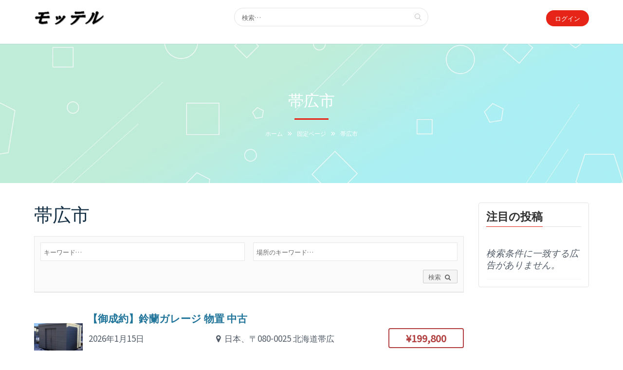

--- FILE ---
content_type: text/html; charset=UTF-8
request_url: https://hinotori1.com/advert-location/%E5%B8%AF%E5%BA%83%E5%B8%82/
body_size: 51970
content:
<!DOCTYPE html>
<html lang="ja" class="">
	<head>
		<meta charset="UTF-8">
		<link rel="profile" href="http://gmpg.org/xfn/11">
		<title>帯広市 &#8211; 公式サイト ーモッテルー道内版</title>
<meta name='robots' content='max-image-preview:large' />
<link rel='dns-prefetch' href='//s.w.org' />
<link href='https://fonts.gstatic.com' crossorigin rel='preconnect' />
<link rel="alternate" type="application/rss+xml" title="公式サイト ーモッテルー道内版 &raquo; フィード" href="https://hinotori1.com/feed/" />
<link rel="alternate" type="application/rss+xml" title="公式サイト ーモッテルー道内版 &raquo; コメントフィード" href="https://hinotori1.com/comments/feed/" />
<link rel="alternate" type="application/rss+xml" title="公式サイト ーモッテルー道内版 &raquo; 帯広市 場所 のフィード" href="https://hinotori1.com/advert-location/%e5%b8%af%e5%ba%83%e5%b8%82/feed/" />
<script type="text/javascript">
window._wpemojiSettings = {"baseUrl":"https:\/\/s.w.org\/images\/core\/emoji\/13.1.0\/72x72\/","ext":".png","svgUrl":"https:\/\/s.w.org\/images\/core\/emoji\/13.1.0\/svg\/","svgExt":".svg","source":{"concatemoji":"https:\/\/hinotori1.com\/wp-includes\/js\/wp-emoji-release.min.js?ver=5.9.12"}};
/*! This file is auto-generated */
!function(e,a,t){var n,r,o,i=a.createElement("canvas"),p=i.getContext&&i.getContext("2d");function s(e,t){var a=String.fromCharCode;p.clearRect(0,0,i.width,i.height),p.fillText(a.apply(this,e),0,0);e=i.toDataURL();return p.clearRect(0,0,i.width,i.height),p.fillText(a.apply(this,t),0,0),e===i.toDataURL()}function c(e){var t=a.createElement("script");t.src=e,t.defer=t.type="text/javascript",a.getElementsByTagName("head")[0].appendChild(t)}for(o=Array("flag","emoji"),t.supports={everything:!0,everythingExceptFlag:!0},r=0;r<o.length;r++)t.supports[o[r]]=function(e){if(!p||!p.fillText)return!1;switch(p.textBaseline="top",p.font="600 32px Arial",e){case"flag":return s([127987,65039,8205,9895,65039],[127987,65039,8203,9895,65039])?!1:!s([55356,56826,55356,56819],[55356,56826,8203,55356,56819])&&!s([55356,57332,56128,56423,56128,56418,56128,56421,56128,56430,56128,56423,56128,56447],[55356,57332,8203,56128,56423,8203,56128,56418,8203,56128,56421,8203,56128,56430,8203,56128,56423,8203,56128,56447]);case"emoji":return!s([10084,65039,8205,55357,56613],[10084,65039,8203,55357,56613])}return!1}(o[r]),t.supports.everything=t.supports.everything&&t.supports[o[r]],"flag"!==o[r]&&(t.supports.everythingExceptFlag=t.supports.everythingExceptFlag&&t.supports[o[r]]);t.supports.everythingExceptFlag=t.supports.everythingExceptFlag&&!t.supports.flag,t.DOMReady=!1,t.readyCallback=function(){t.DOMReady=!0},t.supports.everything||(n=function(){t.readyCallback()},a.addEventListener?(a.addEventListener("DOMContentLoaded",n,!1),e.addEventListener("load",n,!1)):(e.attachEvent("onload",n),a.attachEvent("onreadystatechange",function(){"complete"===a.readyState&&t.readyCallback()})),(n=t.source||{}).concatemoji?c(n.concatemoji):n.wpemoji&&n.twemoji&&(c(n.twemoji),c(n.wpemoji)))}(window,document,window._wpemojiSettings);
</script>
<style type="text/css">
img.wp-smiley,
img.emoji {
	display: inline !important;
	border: none !important;
	box-shadow: none !important;
	height: 1em !important;
	width: 1em !important;
	margin: 0 0.07em !important;
	vertical-align: -0.1em !important;
	background: none !important;
	padding: 0 !important;
}
</style>
	<link rel='stylesheet' id='wpadverts-mal-map-icons-css'  href='https://hinotori1.com/wp-content/plugins/wpadverts-mal/assets/css/map-icons.css?ver=5.9.12' type='text/css' media='all' />
<link rel='stylesheet' id='adverts-icons-css'  href='https://hinotori1.com/wp-content/plugins/wpadverts/assets/css/wpadverts-glyphs.css?ver=4.7.2' type='text/css' media='all' />
<link rel='stylesheet' id='adverts-frontend-css'  href='https://hinotori1.com/wp-content/plugins/wpadverts/assets/css/wpadverts-frontend.css?ver=1.5.3' type='text/css' media='all' />
<link rel='stylesheet' id='wp-block-library-css'  href='https://hinotori1.com/wp-includes/css/dist/block-library/style.min.css?ver=5.9.12' type='text/css' media='all' />
<style id='wp-block-library-theme-inline-css' type='text/css'>
.wp-block-audio figcaption{color:#555;font-size:13px;text-align:center}.is-dark-theme .wp-block-audio figcaption{color:hsla(0,0%,100%,.65)}.wp-block-code>code{font-family:Menlo,Consolas,monaco,monospace;color:#1e1e1e;padding:.8em 1em;border:1px solid #ddd;border-radius:4px}.wp-block-embed figcaption{color:#555;font-size:13px;text-align:center}.is-dark-theme .wp-block-embed figcaption{color:hsla(0,0%,100%,.65)}.blocks-gallery-caption{color:#555;font-size:13px;text-align:center}.is-dark-theme .blocks-gallery-caption{color:hsla(0,0%,100%,.65)}.wp-block-image figcaption{color:#555;font-size:13px;text-align:center}.is-dark-theme .wp-block-image figcaption{color:hsla(0,0%,100%,.65)}.wp-block-pullquote{border-top:4px solid;border-bottom:4px solid;margin-bottom:1.75em;color:currentColor}.wp-block-pullquote__citation,.wp-block-pullquote cite,.wp-block-pullquote footer{color:currentColor;text-transform:uppercase;font-size:.8125em;font-style:normal}.wp-block-quote{border-left:.25em solid;margin:0 0 1.75em;padding-left:1em}.wp-block-quote cite,.wp-block-quote footer{color:currentColor;font-size:.8125em;position:relative;font-style:normal}.wp-block-quote.has-text-align-right{border-left:none;border-right:.25em solid;padding-left:0;padding-right:1em}.wp-block-quote.has-text-align-center{border:none;padding-left:0}.wp-block-quote.is-large,.wp-block-quote.is-style-large,.wp-block-quote.is-style-plain{border:none}.wp-block-search .wp-block-search__label{font-weight:700}.wp-block-group:where(.has-background){padding:1.25em 2.375em}.wp-block-separator{border:none;border-bottom:2px solid;margin-left:auto;margin-right:auto;opacity:.4}.wp-block-separator:not(.is-style-wide):not(.is-style-dots){width:100px}.wp-block-separator.has-background:not(.is-style-dots){border-bottom:none;height:1px}.wp-block-separator.has-background:not(.is-style-wide):not(.is-style-dots){height:2px}.wp-block-table thead{border-bottom:3px solid}.wp-block-table tfoot{border-top:3px solid}.wp-block-table td,.wp-block-table th{padding:.5em;border:1px solid;word-break:normal}.wp-block-table figcaption{color:#555;font-size:13px;text-align:center}.is-dark-theme .wp-block-table figcaption{color:hsla(0,0%,100%,.65)}.wp-block-video figcaption{color:#555;font-size:13px;text-align:center}.is-dark-theme .wp-block-video figcaption{color:hsla(0,0%,100%,.65)}.wp-block-template-part.has-background{padding:1.25em 2.375em;margin-top:0;margin-bottom:0}
</style>
<style id='global-styles-inline-css' type='text/css'>
body{--wp--preset--color--black: #000000;--wp--preset--color--cyan-bluish-gray: #abb8c3;--wp--preset--color--white: #ffffff;--wp--preset--color--pale-pink: #f78da7;--wp--preset--color--vivid-red: #cf2e2e;--wp--preset--color--luminous-vivid-orange: #ff6900;--wp--preset--color--luminous-vivid-amber: #fcb900;--wp--preset--color--light-green-cyan: #7bdcb5;--wp--preset--color--vivid-green-cyan: #00d084;--wp--preset--color--pale-cyan-blue: #8ed1fc;--wp--preset--color--vivid-cyan-blue: #0693e3;--wp--preset--color--vivid-purple: #9b51e0;--wp--preset--gradient--vivid-cyan-blue-to-vivid-purple: linear-gradient(135deg,rgba(6,147,227,1) 0%,rgb(155,81,224) 100%);--wp--preset--gradient--light-green-cyan-to-vivid-green-cyan: linear-gradient(135deg,rgb(122,220,180) 0%,rgb(0,208,130) 100%);--wp--preset--gradient--luminous-vivid-amber-to-luminous-vivid-orange: linear-gradient(135deg,rgba(252,185,0,1) 0%,rgba(255,105,0,1) 100%);--wp--preset--gradient--luminous-vivid-orange-to-vivid-red: linear-gradient(135deg,rgba(255,105,0,1) 0%,rgb(207,46,46) 100%);--wp--preset--gradient--very-light-gray-to-cyan-bluish-gray: linear-gradient(135deg,rgb(238,238,238) 0%,rgb(169,184,195) 100%);--wp--preset--gradient--cool-to-warm-spectrum: linear-gradient(135deg,rgb(74,234,220) 0%,rgb(151,120,209) 20%,rgb(207,42,186) 40%,rgb(238,44,130) 60%,rgb(251,105,98) 80%,rgb(254,248,76) 100%);--wp--preset--gradient--blush-light-purple: linear-gradient(135deg,rgb(255,206,236) 0%,rgb(152,150,240) 100%);--wp--preset--gradient--blush-bordeaux: linear-gradient(135deg,rgb(254,205,165) 0%,rgb(254,45,45) 50%,rgb(107,0,62) 100%);--wp--preset--gradient--luminous-dusk: linear-gradient(135deg,rgb(255,203,112) 0%,rgb(199,81,192) 50%,rgb(65,88,208) 100%);--wp--preset--gradient--pale-ocean: linear-gradient(135deg,rgb(255,245,203) 0%,rgb(182,227,212) 50%,rgb(51,167,181) 100%);--wp--preset--gradient--electric-grass: linear-gradient(135deg,rgb(202,248,128) 0%,rgb(113,206,126) 100%);--wp--preset--gradient--midnight: linear-gradient(135deg,rgb(2,3,129) 0%,rgb(40,116,252) 100%);--wp--preset--duotone--dark-grayscale: url('#wp-duotone-dark-grayscale');--wp--preset--duotone--grayscale: url('#wp-duotone-grayscale');--wp--preset--duotone--purple-yellow: url('#wp-duotone-purple-yellow');--wp--preset--duotone--blue-red: url('#wp-duotone-blue-red');--wp--preset--duotone--midnight: url('#wp-duotone-midnight');--wp--preset--duotone--magenta-yellow: url('#wp-duotone-magenta-yellow');--wp--preset--duotone--purple-green: url('#wp-duotone-purple-green');--wp--preset--duotone--blue-orange: url('#wp-duotone-blue-orange');--wp--preset--font-size--small: 13px;--wp--preset--font-size--medium: 20px;--wp--preset--font-size--large: 36px;--wp--preset--font-size--x-large: 42px;}.has-black-color{color: var(--wp--preset--color--black) !important;}.has-cyan-bluish-gray-color{color: var(--wp--preset--color--cyan-bluish-gray) !important;}.has-white-color{color: var(--wp--preset--color--white) !important;}.has-pale-pink-color{color: var(--wp--preset--color--pale-pink) !important;}.has-vivid-red-color{color: var(--wp--preset--color--vivid-red) !important;}.has-luminous-vivid-orange-color{color: var(--wp--preset--color--luminous-vivid-orange) !important;}.has-luminous-vivid-amber-color{color: var(--wp--preset--color--luminous-vivid-amber) !important;}.has-light-green-cyan-color{color: var(--wp--preset--color--light-green-cyan) !important;}.has-vivid-green-cyan-color{color: var(--wp--preset--color--vivid-green-cyan) !important;}.has-pale-cyan-blue-color{color: var(--wp--preset--color--pale-cyan-blue) !important;}.has-vivid-cyan-blue-color{color: var(--wp--preset--color--vivid-cyan-blue) !important;}.has-vivid-purple-color{color: var(--wp--preset--color--vivid-purple) !important;}.has-black-background-color{background-color: var(--wp--preset--color--black) !important;}.has-cyan-bluish-gray-background-color{background-color: var(--wp--preset--color--cyan-bluish-gray) !important;}.has-white-background-color{background-color: var(--wp--preset--color--white) !important;}.has-pale-pink-background-color{background-color: var(--wp--preset--color--pale-pink) !important;}.has-vivid-red-background-color{background-color: var(--wp--preset--color--vivid-red) !important;}.has-luminous-vivid-orange-background-color{background-color: var(--wp--preset--color--luminous-vivid-orange) !important;}.has-luminous-vivid-amber-background-color{background-color: var(--wp--preset--color--luminous-vivid-amber) !important;}.has-light-green-cyan-background-color{background-color: var(--wp--preset--color--light-green-cyan) !important;}.has-vivid-green-cyan-background-color{background-color: var(--wp--preset--color--vivid-green-cyan) !important;}.has-pale-cyan-blue-background-color{background-color: var(--wp--preset--color--pale-cyan-blue) !important;}.has-vivid-cyan-blue-background-color{background-color: var(--wp--preset--color--vivid-cyan-blue) !important;}.has-vivid-purple-background-color{background-color: var(--wp--preset--color--vivid-purple) !important;}.has-black-border-color{border-color: var(--wp--preset--color--black) !important;}.has-cyan-bluish-gray-border-color{border-color: var(--wp--preset--color--cyan-bluish-gray) !important;}.has-white-border-color{border-color: var(--wp--preset--color--white) !important;}.has-pale-pink-border-color{border-color: var(--wp--preset--color--pale-pink) !important;}.has-vivid-red-border-color{border-color: var(--wp--preset--color--vivid-red) !important;}.has-luminous-vivid-orange-border-color{border-color: var(--wp--preset--color--luminous-vivid-orange) !important;}.has-luminous-vivid-amber-border-color{border-color: var(--wp--preset--color--luminous-vivid-amber) !important;}.has-light-green-cyan-border-color{border-color: var(--wp--preset--color--light-green-cyan) !important;}.has-vivid-green-cyan-border-color{border-color: var(--wp--preset--color--vivid-green-cyan) !important;}.has-pale-cyan-blue-border-color{border-color: var(--wp--preset--color--pale-cyan-blue) !important;}.has-vivid-cyan-blue-border-color{border-color: var(--wp--preset--color--vivid-cyan-blue) !important;}.has-vivid-purple-border-color{border-color: var(--wp--preset--color--vivid-purple) !important;}.has-vivid-cyan-blue-to-vivid-purple-gradient-background{background: var(--wp--preset--gradient--vivid-cyan-blue-to-vivid-purple) !important;}.has-light-green-cyan-to-vivid-green-cyan-gradient-background{background: var(--wp--preset--gradient--light-green-cyan-to-vivid-green-cyan) !important;}.has-luminous-vivid-amber-to-luminous-vivid-orange-gradient-background{background: var(--wp--preset--gradient--luminous-vivid-amber-to-luminous-vivid-orange) !important;}.has-luminous-vivid-orange-to-vivid-red-gradient-background{background: var(--wp--preset--gradient--luminous-vivid-orange-to-vivid-red) !important;}.has-very-light-gray-to-cyan-bluish-gray-gradient-background{background: var(--wp--preset--gradient--very-light-gray-to-cyan-bluish-gray) !important;}.has-cool-to-warm-spectrum-gradient-background{background: var(--wp--preset--gradient--cool-to-warm-spectrum) !important;}.has-blush-light-purple-gradient-background{background: var(--wp--preset--gradient--blush-light-purple) !important;}.has-blush-bordeaux-gradient-background{background: var(--wp--preset--gradient--blush-bordeaux) !important;}.has-luminous-dusk-gradient-background{background: var(--wp--preset--gradient--luminous-dusk) !important;}.has-pale-ocean-gradient-background{background: var(--wp--preset--gradient--pale-ocean) !important;}.has-electric-grass-gradient-background{background: var(--wp--preset--gradient--electric-grass) !important;}.has-midnight-gradient-background{background: var(--wp--preset--gradient--midnight) !important;}.has-small-font-size{font-size: var(--wp--preset--font-size--small) !important;}.has-medium-font-size{font-size: var(--wp--preset--font-size--medium) !important;}.has-large-font-size{font-size: var(--wp--preset--font-size--large) !important;}.has-x-large-font-size{font-size: var(--wp--preset--font-size--x-large) !important;}
</style>
<link rel='stylesheet' id='wpum-frontend-css'  href='https://hinotori1.com/wp-content/plugins/wp-user-manager/assets/css/wpum.min.css?ver=2.8.1' type='text/css' media='all' />
<link rel='stylesheet' id='shiftnav-css'  href='https://hinotori1.com/wp-content/themes/reign-theme/mobile-menu/pro/assets/css/shiftnav.min.css?ver=1.6.3' type='text/css' media='all' />
<link rel='stylesheet' id='srpw-style-css'  href='https://hinotori1.com/wp-content/plugins/smart-recent-posts-widget/assets/css/srpw-frontend.css?ver=5.9.12' type='text/css' media='all' />
<link rel='stylesheet' id='parent-style-css'  href='https://hinotori1.com/wp-content/themes/reign-theme/style.css?ver=5.9.12' type='text/css' media='all' />
<link rel='stylesheet' id='child-style-css'  href='https://hinotori1.com/wp-content/themes/reign-child-theme/style.css?ver=5.9.12' type='text/css' media='all' />
<link rel='stylesheet' id='shiftnav-reign_default-css'  href='https://hinotori1.com/wp-content/themes/reign-theme/mobile-menu/assets/css/skins/default.css?ver=1.6.3' type='text/css' media='all' />
<link rel='stylesheet' id='reign_main_style-css'  href='https://hinotori1.com/wp-content/themes/reign-theme/assets/css/main.min.css?ver=1768614828' type='text/css' media='all' />
<link rel='stylesheet' id='font-awesome-css'  href='https://hinotori1.com/wp-content/themes/reign-theme/assets/font-awesome/css/fontawesome.css?ver=1768614828' type='text/css' media='all' />
<link rel='stylesheet' id='theme-font-css'  href='https://hinotori1.com/wp-content/themes/reign-theme/assets/fonts/fonts.css?ver=1768614828' type='text/css' media='all' />
<script type='text/javascript' src='https://hinotori1.com/wp-includes/js/jquery/jquery.min.js?ver=3.6.0' id='jquery-core-js'></script>
<script type='text/javascript' src='https://hinotori1.com/wp-includes/js/jquery/jquery-migrate.min.js?ver=3.3.2' id='jquery-migrate-js'></script>
<script type='text/javascript' id='adverts-frontend-js-extra'>
/* <![CDATA[ */
var adverts_frontend_lang = {"ajaxurl":"https:\/\/hinotori1.com\/wp-admin\/admin-ajax.php","als_visible_items":"1","als_scrolling_items":"1","lightbox":"0"};
/* ]]> */
</script>
<script type='text/javascript' src='https://hinotori1.com/wp-content/plugins/wpadverts/assets/js/wpadverts-frontend.js?ver=1.5.5' id='adverts-frontend-js'></script>
<link rel="https://api.w.org/" href="https://hinotori1.com/wp-json/" /><link rel="EditURI" type="application/rsd+xml" title="RSD" href="https://hinotori1.com/xmlrpc.php?rsd" />
<link rel="wlwmanifest" type="application/wlwmanifest+xml" href="https://hinotori1.com/wp-includes/wlwmanifest.xml" /> 
<meta name="generator" content="WordPress 5.9.12" />
			<style type="text/css">

				.blog .wb-grid-view,
				.archive .wb-grid-view {
					width: calc(33.333333333333% - 30px);
				}

				.masonry {
					column-count: 3;
				}

				 {
					color: #e72418;
				}
				 {
					background: #e72418;
				}
				 {
					border-color: #e72418;
				}
				.rg-page-loader {
					background: url(https://hinotori1.com/wp-content/themes/reign-theme/lib/images/loader-1.svg) center no-repeat #ffffff;
				}

				.lm-site-header-section .lm-header-banner {
					height: 286px;
				}

				@media only screen and ( max-width: 990px ) {
					.site-branding .site-title a {
						font-size: 18px;
					}
				}

			</style>
			<style type="text/css"></style>
<meta name="viewport" content="width=device-width, initial-scale=1" />
		<!-- ShiftNav CSS
		================================================================ -->
		<style type="text/css" id="shiftnav-dynamic-css">

				@media only screen and (min-width:960px){ #shiftnav-toggle-main, .shiftnav-toggle-mobile{ display:none; } .shiftnav-wrap { padding-top:0 !important; } }
	@media only screen and (max-width:959px){ #masthead{ display:none !important; } }

/** ShiftNav Custom Menu Styles (Customizer) **/
/* togglebar */
#shiftnav-toggle-main { background:#ffffff; color:#dd3333; font-size:16px !important; }
#shiftnav-toggle-main.shiftnav-toggle-main-entire-bar:before, #shiftnav-toggle-main .shiftnav-toggle-burger { font-size:16px; }
/* shiftnav-main */
.shiftnav.shiftnav-shiftnav-main .shiftnav-site-title { font-size:30px; }
.shiftnav.shiftnav-shiftnav-main ul.shiftnav-menu li.menu-item > .shiftnav-target { font-size:13px; }
.shiftnav.shiftnav-shiftnav-main ul.shiftnav-menu ul.sub-menu li.menu-item > .shiftnav-target { font-size:13px; }
/* shiftnav-second */
.shiftnav.shiftnav-shiftnav-second .shiftnav-site-title { font-size:30px; }
.shiftnav.shiftnav-shiftnav-second ul.shiftnav-menu li.menu-item > .shiftnav-target { font-size:13px; }
.shiftnav.shiftnav-shiftnav-second ul.shiftnav-menu ul.sub-menu li.menu-item > .shiftnav-target { font-size:13px; }

/* Status: Loaded from Transient */

		</style>
		<!-- end ShiftNav CSS -->

		<style type="text/css">.wpa-field--website_address, .adverts-field-name-website_address { display: none !important }</style><link rel="icon" href="https://hinotori1.com/wp-content/uploads/2020/09/cropped-cf512-1-32x32.png" sizes="32x32" />
<link rel="icon" href="https://hinotori1.com/wp-content/uploads/2020/09/cropped-cf512-1-192x192.png" sizes="192x192" />
<link rel="apple-touch-icon" href="https://hinotori1.com/wp-content/uploads/2020/09/cropped-cf512-1-180x180.png" />
<meta name="msapplication-TileImage" content="https://hinotori1.com/wp-content/uploads/2020/09/cropped-cf512-1-270x270.png" />
<script type="text/javascript"></script><style id="kirki-inline-styles">.reign-header-top{background-color:#e86a0f;}.reign-header-top, .reign-header-top a{color:#ffffff;}.reign-header-top .header-top-left span{border-color:#ffffff;}.reign-header-top a:hover{color:#153045;}body #masthead.site-header{background-color:#ffffff;}.version-four .rg-hdr-v4-row-2, body.reign-header-v4 #masthead.sticky.site-header{background-color:#e2e2e2;}.site-branding .site-title a{color:#153045;font-family:Noto Sans JP;font-size:36px;font-weight:400;letter-spacing:0px;text-align:inherit;text-transform:none;}#masthead.site-header .main-navigation .primary-menu > li a, #masthead .user-link-wrap .user-link, #masthead .psw-userbar__name>a{color:#153045;font-family:Noto Sans JP;font-size:16px;font-weight:400;letter-spacing:0px;text-align:inherit;text-transform:none;}#masthead.site-header .main-navigation .primary-menu > li a:hover, #masthead .user-link-wrap .user-link:hover, #masthead .psw-userbar__name>a:hover{color:#e86a0f;}#masthead.site-header .main-navigation .primary-menu > li.current-menu-item a{color:#e86a0f;}.menu-hover-style2 .version-one .primary-menu > li a:hover:before, .menu-hover-style2 .version-two .primary-menu > li a:hover:before, .menu-hover-style2 .version-three .primary-menu > li a:hover:before, .menu-hover-style2 .version-four .primary-menu > li a:hover:before, .menu-hover-style4 .version-one .primary-menu > li a:before, .menu-hover-style4 .version-two .primary-menu > li a:before, .menu-hover-style4 .version-three .primary-menu > li a:before, .menu-hover-style4 .version-four .primary-menu > li a:before, .menu-hover-style5 .version-one .primary-menu > li > a:before, .menu-hover-style5 .version-two .primary-menu > li > a:before, .menu-hover-style5 .version-three .primary-menu > li > a:before, .menu-hover-style5 .version-four .primary-menu > li > a:before, .menu-hover-style6 .version-one .primary-menu > li a:before, .menu-hover-style6 .version-two .primary-menu > li a:before, .menu-hover-style6 .version-three .primary-menu > li a:before, .menu-hover-style6 .version-four .primary-menu > li a:before{background:#e86a0f;}.menu-hover-style1 .version-one .primary-menu > li a:hover:before, .menu-hover-style1 .version-two .primary-menu > li a:hover:before, .menu-hover-style1 .version-three .primary-menu > li a:hover:before, .menu-hover-style1 .version-four .primary-menu > li a:hover:before, .menu-hover-style3 .version-one .primary-menu > li a:before, .menu-hover-style3 .version-two .primary-menu > li a:before, .menu-hover-style3 .version-three .primary-menu > li a:before, .menu-hover-style3 .version-four .primary-menu > li a:before{border-color:#e86a0f;}.menu-hover-style2 .version-one .primary-menu > li.current-menu-item a:before, .menu-hover-style2 .version-two .primary-menu > li.current-menu-item a:before, .menu-hover-style2 .version-three .primary-menu > li.current-menu-item a:before, .menu-hover-style2 .version-four .primary-menu > li.current-menu-item a:before{background:#e86a0f;}.menu-hover-style1 .version-one .primary-menu > li.current-menu-item a:before, .menu-hover-style1 .version-two .primary-menu > li.current_page_item a:before, .menu-hover-style1 .version-three .primary-menu > li.current-menu-item a:before, .menu-hover-style1 .version-four .primary-menu > li.current-menu-item a:before, .menu-hover-style3 .version-one .primary-menu > li.current-menu-item a:before, .menu-hover-style3 .version-two .primary-menu > li.current-menu-item a:before, .menu-hover-style3 .version-three .primary-menu > li.current-menu-item a:before, .menu-hover-style3 .version-four .primary-menu > li.current-menu-item a:before{border-color:#e86a0f;}#primary-menu .children, #primary-menu .sub-menu, #primary-menu .children:after, #primary-menu .sub-menu:after, #primary-menu ul li ul li a, #masthead .user-profile-menu, #masthead .user-profile-menu:after, #masthead .user-profile-menu li ul.sub-menu, #masthead .user-profile-menu li ul.sub-menu:before, .ps-dropdown--menu .ps-dropdown__menu>a{background-color:#ffffff;}#masthead.site-header .main-navigation .primary-menu > li .sub-menu li a, #masthead .user-profile-menu li > a, .ps-dropdown--menu .ps-dropdown__menu>a, .ps-dropdown--menu .ps-dropdown__menu i{color:#153045;}#masthead.site-header .main-navigation .primary-menu ul li a:hover, #masthead.site-header.sticky .main-navigation .primary-menu ul li a:hover, #masthead .user-profile-menu li > a:hover, .ps-dropdown--menu .ps-dropdown__menu>a:hover, .ps-dropdown--menu .ps-dropdown__menu a:hover i{color:#ffffff;}#masthead.site-header .main-navigation .primary-menu ul li a:hover, #masthead .user-profile-menu li > a:hover, .ps-dropdown--menu .ps-dropdown__menu>a:hover{background:#e86a0f;}.rg-search-icon:before, .rg-icon-wrap span:before, #masthead .rg-icon-wrap, #masthead .ps-user-name, #masthead .ps-dropdown--userbar .ps-dropdown__toggle, #masthead .ps-widget--userbar__logout>a, #masthead .version-four .user-link-wrap .user-link, #masthead .psw-userbar__menu-toggle, #masthead .psw-userbar__logout{color:#153045;}.wbcom-nav-menu-toggle span{background:#dd3333;}.rg-search-icon:hover:before, .rg-icon-wrap span:hover:before, #masthead .rg-icon-wrap:hover, #masthead .ps-user-name:hover, #masthead .ps-dropdown--userbar .ps-dropdown__toggle:hover, #masthead .ps-widget--userbar__logout>a:hover, #masthead .version-four .user-link-wrap .user-link:hover, #masthead .psw-userbar__menu-toggle:hover, #masthead .psw-userbar__logout:hover{color:#153045;}body, .edd-rvi-wrapper-single, .edd-rvi-wrapper-checkout, #edd-rp-single-wrapper, #edd-rp-checkout-wrapper, .edd-sd-share, #isa-related-downloads, .edd_review, .edd-reviews-form-inner, body .lm-distraction-free-reading, .rlla-distraction-free-reading-active .rlla-distraction-free-reading, .bp-nouveau .bp-single-vert-nav .bp-navs.vertical li:focus, .bp-nouveau .bp-single-vert-nav .bp-navs.vertical li:hover{background-color:#ffffff;}body:not(.elementor-page), body:not(.elementor-page) p, body #masthead p, .rg-woocommerce_mini_cart ul.woocommerce-mini-cart li .quantity, #buddypress .field-visibility-settings, #buddypress .field-visibility-settings-notoggle, #buddypress .field-visibility-settings-toggle, #buddypress .standard-form p.description{color:#515b67;}.search-wrap .rg-search-form-wrap, [off-canvas], .rg-dropdown, .user-notifications .rg-dropdown:after, .user-notifications:hover .rg-dropdown:after, #masthead .rg-woocommerce_mini_cart, #masthead .rg-woocommerce_mini_cart:after, #masthead .rg-edd_mini_cart, #masthead .rg-edd_mini_cart:after, .blog .default-view, .blog .thumbnail-view, .blog .wb-grid-view, .archive .default-view, .archive .thumbnail-view, .archive .wb-grid-view, .masonry .masonry-view, .search .post, .search .hentry, .widget-area-inner .widget, .widget-area .widget, .bp-widget-area .widget, .bp-plugin-widgets, #buddypress .activity .item-list > li, body.activity #buddypress #item-body div.item-list-tabs#subnav, body.group-home #buddypress #item-body div.item-list-tabs#subnav, #buddypress #whats-new-textarea, #buddypress #whats-new-content #whats-new-options, #buddypress #whats-new-content.active #whats-new-options, #buddypress form#whats-new-form textarea, .woocommerce ul.products li.product, .bp-inner-wrap, .bp-group-inner-wrap, #buddypress div.pagination .pagination-links a, #buddypress div.pagination .pagination-links span, #buddypress .item-list.rg-member-list.wbtm-member-directory-type-1 .action.rg-dropdown:after, #buddypress .item-list.rg-member-list.wbtm-member-directory-type-3 .action.rg-dropdown:after, body:not(.activity) .inner-item-body-wrap, .bp-nouveau .activity-update-form, body.bp-nouveau.activity-modal #bp-nouveau-activity-form, body.bp-nouveau.activity-modal #bp-nouveau-activity-form:not(.modal-popup):not(.bp-activity-edit), .bp-nouveau #buddypress form#whats-new-form textarea, .bp-nouveau .buddypress-wrap.bp-dir-hori-nav:not(.bp-vertical-navs) nav:not(.tabbed-links), .bp-nouveau .bp-single-vert-nav .item-body:not(#group-create-body) #subnav:not(.tabbed-links), .activity-list .activity-item .activity-content .activity-inner, .activity-list .activity-item .activity-content blockquote, .activity-list .activity-item .activity-meta.action, .bp-nouveau .buddypress-wrap form.bp-dir-search-form button[type=submit], .bp-nouveau .buddypress-wrap form.bp-invites-search-form button[type=submit], .bp-nouveau .buddypress-wrap form.bp-messages-search-form button[type=submit], .bp-nouveau .buddypress-wrap form#media_search_form button[type=submit], .bp-nouveau #buddypress div.bp-pagination .bp-pagination-links a, .bp-nouveau #buddypress div.bp-pagination .bp-pagination-links span, .bp-nouveau .bp-list:not(.grid) > li, .buddypress-wrap .bp-feedback, .bp-nouveau .grid.bp-list > li .list-wrap, .bp-nouveau #buddypress.buddypress-wrap .grid.bp-list.wbtm-member-directory-type-1 > li .action, .bp-nouveau #buddypress.buddypress-wrap .grid.bp-list.wbtm-member-directory-type-3 > li .action, .bp-nouveau #buddypress.buddypress-wrap .grid.bp-list.wbtm-member-directory-type-1 > li .action:after, .bp-nouveau #buddypress.buddypress-wrap .grid.bp-list.wbtm-member-directory-type-3 > li .action:after, .bp-nouveau .buddypress-wrap .bp-tables-user tbody tr, .bp-nouveau .buddypress-wrap table.forum tbody tr, .bp-nouveau .buddypress-wrap .profile, .bp-nouveau .bp-messages-content, .bp-nouveau .bupr-bp-member-reviews-block, .bp-nouveau .bp-member-add-form, .media .rtmedia-container, .bp-nouveau .bptodo-adming-setting, .bp-nouveau .bptodo-form-add, .bp-nouveau #send-invites-editor, .bp-nouveau form#group-settings-form, .bp-nouveau form#settings-form, .bp-nouveau form#account-group-invites-form, .bp-nouveau form#account-capabilities-form, .bp-nouveau .buddypress-wrap table.wp-profile-fields tbody tr, .buddypress-wrap .profile.edit .editfield, .buddypress-wrap .standard-form .description, .bp-nouveau .bp-messages-content #thread-preview, .bp-nouveau .buddypress-wrap table.notification-settings, .bp-messages-content #thread-preview .preview-content .preview-message, .bp-nouveau #message-threads, .rtmedia-uploader .drag-drop, .bp-nouveau .groups-header .desc-wrap .group-description, .bp-nouveau .bp-single-vert-nav .bp-navs.vertical:not(.tabbed-links) ul, .buddypress-wrap:not(.bp-single-vert-nav) .bp-navs:not(.group-create-links) li, .bp-nouveau #buddypress div#item-header.single-headers #item-header-cover-image #item-header-content #item-buttons, .bp-nouveau #buddypress div#item-header.single-headers #item-header-cover-image #item-header-content #item-buttons:after, .rg-nouveau-sidebar-menu, #buddypress div#invite-list, #bptodo-tabs, .bplock-login-form-container .tab-content, ul.bplock-login-shortcode-tabs li.current, #buddypress #cover-image-container.wbtm-cover-header-type-3, .bp-nouveau #buddypress #cover-image-container.wbtm-cover-header-type-3, .comment-list article, .commentlist article, .comment-list .pingback, .comment-list .trackback, .woocommerce div.product .woocommerce-tabs ul.tabs li.active a, #add_payment_method #payment div.payment_box, .woocommerce-cart #payment div.payment_box, .woocommerce-error, .woocommerce-info, .woocommerce-message, .select2-dropdown, nav.fes-vendor-menu, .single-download article, .rtm-download-item-bottom, .bp-nouveau .badgeos-achievements-list-item, #edd_checkout_wrap, .woocommerce div.product .woocommerce-tabs ul.tabs li.active, .woocommerce div.product .woocommerce-tabs ul.tabs li.active a, .woocommerce div.product .woocommerce-tabs .panel, .woocommerce #content div.product div.summary, .woocommerce div.product div.summary, .woocommerce-page #content div.product div.summary, .woocommerce-page div.product div.summary, .wbtm-member-directory-type-4 .item-wrapper, .wbtm-group-directory-type-4 .group-content-wrap, .mycred-table, .bp-nouveau .groups-type-navs, .fes-vendor-dashboard, .bp-nouveau .bp-vertical-navs .rg-nouveau-sidebar-menu, .bp-nouveau .buddypress-wrap .select-wrap, #bbpress-forums ul.bbp-forums, #bbpress-forums div.odd, #bbpress-forums ul.odd, #bbpress-forums div.even, #bbpress-forums ul.even, .bbp-topic-form, #bbpress-forums .bbp-login-form fieldset.bbp-form, .bbp-reply-form, #bbpress-forums .rg-replies .bbp-body > div, #bbpress-forums div.bbp-forum-header, #bbpress-forums div.bbp-topic-header, #bbpress-forums div.bbp-reply-header, #bbpress-forums .forums.bbp-search-results .bbp-body > div, #bbpress-forums #bbp-single-user-details #bbp-user-navigation, .ps-navbar, .ps-member, .ps-tabs__item, .ps-tabs__item:hover, .ps-tabs__item:focus, .ps-members__header, .ps-members__filters, .ps-input.ps-input--select:read-only, .ps-input.ps-input--select:read-only:hover, .ps-input.ps-input--select:read-only:focus, .ps-dropdown__menu, .ps-notif__box, .ps-input:hover, .ps-btn--app, .ps-tip.ps-btn:not(.ps-button-cancel):hover, .ps-tip.ps-btn:not(.ps-button-cancel):focus, .ps-tip.ps-btn:not(.ps-button-cancel) .active, .ps-group, .ps-postbox, .ps-post, .ps-post__options-menu .ps-dropdown__menu, .ps-comments__list, .ps-comments__input, .ps-comments__input:hover, .ps-comments__input:focus, .ps-reactions__dropdown, .ps-reactions__likes, .ps-posts__filters-group, .ps-focus__info, .ps-focus__menu, .ps-profile__edit, .ps-posts__filter-box, .ps-posts__filter-search, .ps-input:disabled, .ps-input:read-only, .ps-input.ps-input--disabled, .ps-friends__tab--active, .ps-friends__tab, .ps-modal__content, .ps-modal__footer, .ps-group__edit-fields, .bb-activity-media-wrap .bb-activity-media-elem.document-activity, .bb-activity-media-wrap .bb-activity-media-elem.document-activity .document-description-wrap, .bb-activity-media-wrap .bb-activity-media-elem.document-activity:hover, .bb-activity-media-wrap .bb-activity-media-elem.document-activity .document-action-wrap .document-action_list, .rg-nouveau-sidebar-menu .sub-menu, #group-invites-container, #item-body #group-invites-container li.selected, .bb-media-model-inner, .bb-media-info-section .activity-comments > ul, #bp-message-thread-list, #bp-message-thread-list li, .activity-list .activity-item .bp-generic-meta.action, .bp-nouveau .buddypress-wrap .rg-nouveau-sidebar-menu, .ps-badgeos__list-wrapper, #component .badgeos_achievement_main_container, #component .badgeos_ranks_main_container, .bp-nouveau .bupr-row, .multi-review, .bp-messages-wrap, .bp-messages-wrap .chat-header, .bp-messages-wrap .reply, .bp-messages-wrap .bulk-message .box.box, .bp-messages-user-list{background-color:#ffffff;}.woocommerce nav.woocommerce-pagination ul li .page-numbers:not(.current):hover, .woocommerce-page nav.woocommerce-pagination ul li .page-numbers:not(.current):hover, .widget_categories ul li:before, .widget_archive ul li:before, .widget.widget_nav_menu ul li:before, .widget.widget_meta ul li:before, .widget.widget_recent_comments ul li:before, .widget_rss ul li:before, .widget_pages ul li:before, .widget.widget_links ul li:before, .widget.widget_recent_entries ul li:before, ul.pmpro_billing_info_list li:before, .widget_edd_categories_tags_widget ul li:before, .widget_edd_cart_widget ul li:before, #buddypress div.item-list-tabs ul li.current a, #buddypress div.item-list-tabs ul li.selected a, body #buddypress #item-body div.item-list-tabs#subnav li.selected a, body #buddypress #item-body div.item-list-tabs#subnav li.current a,.bp-nouveau .buddypress-wrap.bp-dir-hori-nav:not(.bp-vertical-navs) .bp-navs li.current a,.bp-nouveau .buddypress-wrap.bp-dir-hori-nav:not(.bp-vertical-navs) .bp-navs li.current a:focus,.bp-nouveau .buddypress-wrap.bp-dir-hori-nav:not(.bp-vertical-navs) .bp-navs li.current a:hover,.bp-nouveau .buddypress-wrap.bp-dir-hori-nav:not(.bp-vertical-navs) .bp-navs li.selected a,.bp-nouveau .buddypress-wrap.bp-dir-hori-nav:not(.bp-vertical-navs) .bp-navs li.selected a:focus,.bp-nouveau .buddypress-wrap.bp-dir-hori-nav:not(.bp-vertical-navs) .bp-navs li.selected a:hover,.bp-nouveau .buddypress-wrap.bp-dir-hori-nav:not(.bp-vertical-navs) .bp-navs li a:hover,.buddypress-wrap.bp-vertical-navs .dir-navs.activity-nav-tabs ul li.selected a,.buddypress-wrap.bp-vertical-navs .dir-navs.groups-nav-tabs ul li.selected a,.buddypress-wrap.bp-vertical-navs .dir-navs.members-nav-tabs ul li.selected a,.buddypress-wrap.bp-vertical-navs .dir-navs.sites-nav-tabs ul li.selected a, .buddypress-wrap.bp-vertical-navs .main-navs.group-nav-tabs ul li.selected a, .buddypress-wrap.bp-vertical-navs .main-navs.user-nav-tabs ul li.selected a, .bp-dir-vert-nav .dir-navs ul li.selected a, .bp-single-vert-nav .bp-navs.vertical li.selected a, .buddypress-wrap .bp-navs.tabbed-links ul li.current a, .bp-single-vert-nav .item-body:not(#group-create-body) #subnav:not(.tabbed-links) li.current a, .bp-single-vert-nav .item-body:not(#group-create-body) #subnav:not(.tabbed-links) li a:hover, .buddypress-wrap .bp-navs.tabbed-links ul li a:hover, .buddypress-wrap .bp-navs li:not(.selected) a:hover, .bp-nouveau.buddypress #buddypress:not(.bp-vertical-navs) .groups-nav li.selected a:hover, .bp-nouveau.buddypress #buddypress:not(.bp-vertical-navs) .groups-nav li a:hover, .bp-nouveau.buddypress #buddypress:not(.bp-vertical-navs) .groups-nav li.selected a:focus, .bp-nouveau.buddypress #buddypress:not(.bp-vertical-navs) .groups-nav li.selected a, .buddypress-wrap .bp-navs li.current a, .buddypress-wrap .bp-navs li.current a:focus, .buddypress-wrap .bp-navs li.current a:hover, .buddypress-wrap .bp-navs li.selected a, .buddypress-wrap .bp-navs li.selected a:focus, .buddypress-wrap .bp-navs li.selected a:hover, .widget-area .widget.buddypress div.item-options a.selected, footer div.footer-wrap a:hover, footer .widget-area .widget.buddypress div.item-options a:hover, footer .widget-area .widget.buddypress div.item-options a.selected, .wbtm-member-directory-type-1 .action-wrap:hover, .wbtm-member-directory-type-3 .action-wrap:hover, .bp-nouveau .wbtm-member-directory-type-1 .action-wrap:hover, .bp-nouveau .wbtm-member-directory-type-3 .action-wrap:hover, .woocommerce-account .woocommerce-MyAccount-navigation li.woocommerce-MyAccount-navigation-link.is-active a, .fes-vendor-menu ul li.active a, .fes-vendor-menu .edd-tabs li.active a, .fes-vendor-menu .edd-tabs li.active .icon, .fes-vendor-menu .edd-tabs li:hover a, .fes-vendor-menu .edd-tabs li:hover .icon, .rg-woo-breadcrumbs a.current, #bbpress-forums .bbp-topic-pagination a:hover, #bbpress-forums .bbp-pagination-links a:hover, #bbpress-forums #bbp-single-user-details #bbp-user-navigation li.current a, .tribe-common.tribe-events .tribe-events-calendar-list__event-date-tag-daynum, .tribe-common.tribe-events .tribe-events-calendar-list__event-date-tag-weekday, .tribe-events .tribe-events-c-nav__next:focus, .tribe-events .tribe-events-c-nav__next:hover, .tribe-events .tribe-events-c-nav__prev:focus, .tribe-events .tribe-events-c-nav__prev:hover, .tribe-events .tribe-events-c-ical__link, .tribe-events .tribe-events-calendar-month__day--current .tribe-events-calendar-month__day-date, .tribe-events .tribe-events-calendar-month__day--current .tribe-events-calendar-month__day-date-link, .tribe-events .tribe-events-calendar-month__day--current .tribe-events-calendar-month__day-date-link:focus, .tribe-events .tribe-events-calendar-month__day--current .tribe-events-calendar-month__day-date-link:hover, .tribe-events .tribe-events-calendar-month__day-date-link:focus, .tribe-events .tribe-events-calendar-month__day-date-link:hover, #tribe_events_filters_wrapper.tribe-events-filters-horizontal .tribe_events_filter_control button:hover, .tribe-events-pro .tribe-events-pro-week-grid__header-column--current .tribe-events-pro-week-grid__header-column-daynum, .tribe-events-pro .tribe-events-pro-week-grid__header-column--current .tribe-events-pro-week-grid__header-column-daynum-link, .tribe-events-pro .tribe-events-pro-week-grid__header-column--current .tribe-events-pro-week-grid__header-column-daynum-link:focus, .tribe-events-pro .tribe-events-pro-week-grid__header-column--current .tribe-events-pro-week-grid__header-column-daynum-link:hover, .tribe-events .tribe-events-c-nav__today:focus, .tribe-events .tribe-events-c-nav__today:hover, .tribe-common .tribe-common-cta--thin-alt:active, .tribe-common .tribe-common-cta--thin-alt:focus, .tribe-common .tribe-common-cta--thin-alt:hover, .single-tribe_events .rg-event-heading .tribe-event-schedule-short .rg-schedule-short-m, .single-tribe_events .rg-event-heading .tribe-event-schedule-short .rg-schedule-short-d, .buddypress-wrap .grid-filters a.active, .ps-tabs__item--active>a, .ps-tabs__item>a:hover, .ps-tabs__item>a:focus, .ps-tip.ps-btn--active, .ps-focus__menu-item--active, .ps-tabs__item--active i, .ps-friends__tab--active>a, .psw-profile__menu-item i, .ps-tabs .current.slick-slide a, .ps-postbox__menu-item--type .ps-postbox__menu-item-link>.ps-icon.active:before{color:#e72418;}.rg-posts-navigation .nav-links .page-numbers.current, #bbpress-forums .bbp-pagination-links span.current, .rg-count, .shiftnav-nav .bp-menu .count, h3.lm-header-title:after, .rtm_pmpro_levels_plan .rtm_pmpro_featured .rtm_pmpro_price_top, .rtm_pmpro_levels_plan .rtm_pmpro_featured .rtm_levels_table_button .pmpro_btn, .woocommerce div.product .woocommerce-tabs ul.tabs li.active:before, #pmpro_account-membership .pmpro_actionlinks a, #pmpro_account-profile .pmpro_actionlinks a, #pmpro_cancel .pmpro_actionlinks a, #pmpro_form .pmpro_btn, .bp-nouveau .buddypress-wrap.bp-dir-hori-nav:not(.bp-vertical-navs) nav:not(.tabbed-links) li:after, .bp-nouveau .bp-single-vert-nav .item-body:not(#group-create-body) #subnav:not(.tabbed-links) li:after, .bp-nouveau .buddypress-wrap.bp-dir-hori-nav:not(.bp-vertical-navs) nav:not(.tabbed-links) li:hover:after, .bp-nouveau .bp-single-vert-nav .item-body:not(#group-create-body) #subnav:not(.tabbed-links) li:hover:after, .bp-nouveau .groups-type-navs li:after, .bp-nouveau .groups-type-navs li:hover:after, .buddypress-wrap .bp-navs li.current a .count, .buddypress-wrap .bp-navs li.selected a .count, .buddypress_object_nav .bp-navs li.current a .count, .buddypress_object_nav .bp-navs li.selected a .count, .bp-nouveau .rtm-bp-navs.bp-navs ul.subnav li.selected span, .users-header .bp-member-type, .buddypress-wrap.bp-vertical-navs .dir-navs.activity-nav-tabs ul li.selected a span, .buddypress-wrap.bp-vertical-navs .dir-navs.groups-nav-tabs ul li.selected a span, .buddypress-wrap.bp-vertical-navs .dir-navs.members-nav-tabs ul li.selected a span, .buddypress-wrap.bp-vertical-navs .dir-navs.sites-nav-tabs ul li.selected a span, .buddypress-wrap.bp-vertical-navs .main-navs.group-nav-tabs ul li.selected a span, .buddypress-wrap.bp-vertical-navs .main-navs.user-nav-tabs ul li.selected a span, .widget_edd_cart_widget p.edd-cart-number-of-items span.edd-cart-quantity, .single-download .type-download input[type="radio"]:checked + label span:before, .single-download .type-download .edd_price_options label:before, label.selectit:before, input[type="radio"]:checked + label span:before, .edd_price_options label:before, label.selectit:before, .fes-vendor-menu ul li.active a:after, .fes-vendor-menu ul li a:hover:after, #component #edd_user_history th, .fes-table th, .edd-table th, #edd_user_history th, .fes-vendor-dashboard table th, .woocommerce-account .woocommerce-MyAccount-navigation li.woocommerce-MyAccount-navigation-link a:before, .woocommerce nav.woocommerce-pagination ul li span.current, .woocommerce-page nav.woocommerce-pagination ul li span.current, #bbpress-forums #bbp-single-user-details #bbp-user-avatar, .tribe-events .datepicker .day.active, .tribe-events .datepicker .day.active.focused, .tribe-events .datepicker .day.active:focus, .tribe-events .datepicker .day.active:hover, .tribe-events .datepicker .month.active, .tribe-events .datepicker .month.active.focused, .tribe-events .datepicker .month.active:focus, .tribe-events .datepicker .month.active:hover, .tribe-events .datepicker .year.active, .tribe-events .datepicker .year.active.focused, .tribe-events .datepicker .year.active:focus, .tribe-events .datepicker .year.active:hover, .tribe-events .tribe-events-c-ical__link:active, .tribe-events .tribe-events-c-ical__link:focus, .tribe-events .tribe-events-c-ical__link:hover, .tribe-events .tribe-events-calendar-month__mobile-events-icon--event, .ps-focus__menu-item--active:after, .ps-notif__bubble, .psw-profile__progress-bar>span, #component #badgeos-earned-achievements-container .selected, #component #badgeos-achievements-container .selected, #component #badgeos-earned-ranks-container .selected, #component #badgeos-list-ranks-container .selected{background:#e72418;}.rg-link-block, .rg-posts-navigation .nav-links .page-numbers.current, #bbpress-forums .bbp-pagination-links span.current, #bbpress-forums .bbp-topic-pagination a:hover, #bbpress-forums .bbp-pagination-links a:hover, .woocommerce nav.woocommerce-pagination ul li span.current, .woocommerce-page nav.woocommerce-pagination ul li span.current, .woocommerce nav.woocommerce-pagination ul li .page-numbers:hover, .woocommerce-page nav.woocommerce-pagination ul li .page-numbers:hover, .widget-title span, .rtm_pmpro_levels_plan .rtm_pmpro_featured .rtm_pmpro_price_top, .rtm_pmpro_levels_plan .rtm_pmpro_featured .rtm_levels_table_button .pmpro_btn, #pmpro_account-membership .pmpro_actionlinks a, #pmpro_account-profile .pmpro_actionlinks a, #pmpro_cancel .pmpro_actionlinks a, #pmpro_form .pmpro_btn, body #buddypress #item-body div.item-list-tabs#subnav li.selected a, body #buddypress #item-body div.item-list-tabs#subnav li.current a, #buddypress div.activity-comments form textarea:focus, body #buddypress div.activity-comments ul li form textarea:focus, .single-download .type-download .edd_price_options input[type="radio"] + label span:after, .single-download .type-download .edd_price_options label:after, .edd_price_options input[type="radio"] + label span:after, .edd_price_options label:after, .edd_pagination span.current, .rg-has-border, .woocommerce div.product div.images .flex-control-thumbs li img.flex-active, .woocommerce div.product div.images .flex-control-thumbs li img:hover, .tribe-common.tribe-events .tribe-events-calendar-list__event-date-tag, .tribe-common .tribe-common-anchor-thin:active, .tribe-common .tribe-common-anchor-thin:focus, .tribe-common .tribe-common-anchor-thin:hover, .tribe-events .tribe-events-c-ical__link, .tribe-events-pro .tribe-events-pro-week-day-selector__day--active, .tribe-common .tribe-common-cta--thin-alt:active, .tribe-common .tribe-common-cta--thin-alt:focus, .tribe-common .tribe-common-cta--thin-alt:hover, .tribe-common .tribe-common-cta--thin-alt, .tribe-events-pro .tribe-events-pro-map__event-card-wrapper--active .tribe-events-pro-map__event-card-button, .single-tribe_events .rg-event-heading .tribe-event-schedule-short .rg-schedule-short-date{border-color:#e72418;}h1, h2, h3, h4, h5, h6{color:#303030;}a, .entry-meta span.author.vcard a, .woocommerce div.product .woocommerce-tabs ul.tabs li a, .llms-loop-item-content .llms-loop-link, .llms-loop-item-content .llms-loop-link:visited, .dokan-single-store .dokan-store-tabs ul li a, #buddypress .activity-list .activity-item .activity-meta.action div.generic-button a.button, #buddypress .activity-list .activity-item .activity-meta.action a.button, .bp-nouveau #buddypress .activity-comments .activity-meta a, .bp-nouveau #buddypress .activity-meta .bp-share-btn .bp-share-button, #shiftnav-toggle-main .rg-mobile-header-icon-wrap a, #buddypress .activity-content .groups-meta a, #buddypress div.groups-meta a, .ps-member__name a, .ps-navbar__menu-link, .ps-navbar__menu-item--home>a, .ps-group__name a, .ps-postbox__menu-item--type .ps-postbox__menu-item-link, .ps-postbox__menu-item-link, .ps-post__title .ps-tag__link:first-of-type, .ps-post__options-menu .ps-dropdown__menu>a, .ps-comment__author .ps-tag__link, .ps-comment__actions-dropdown .ps-dropdown__menu>a, .ps-post__author, .ps-postbox__menu-item--type .ps-dropdown__menu>a, .ps-focus__name{color:#153045;}a:hover, .entry-meta span.author.vcard a:hover, .woocommerce div.product .woocommerce-tabs ul.tabs li a:hover, .llms-loop-item-content .llms-loop-link:hover, .llms-loop-item-content .llms-loop-link:visited:hover, .dokan-single-store .dokan-store-tabs ul li a:hover, #buddypress .activity-list .activity-item .activity-meta.action div.generic-button a.button:hover, #buddypress .activity-list .activity-item .activity-meta.action a.button:hover, .bp-nouveau #buddypress .activity-comments .activity-meta a:hover, .bp-nouveau #buddypress .activity-meta .bp-share-btn .bp-share-button:hover, #shiftnav-toggle-main .rg-mobile-header-icon-wrap a:hover, #buddypress .activity-content .groups-meta a:hover, #buddypress div.groups-meta a:hover, .tribe-common a:active, .tribe-common a:focus, .tribe-common a:hover, .ps-navbar__menu-link:hover, .ps-navbar__menu-link:focus, .ps-navbar__menu-item--home>a:hover, .ps-member__name a:hover, .ps-member__name a:focus, .ps-group__name a:hover, .ps-group__name a:focus, .ps-postbox__menu-item--type .ps-postbox__menu-item-link:hover, .ps-postbox__menu-item-link:hover, .ps-post__title .ps-tag__link:first-of-type:hover, .ps-post__title .ps-tag__link:first-of-type:focus, .ps-post__privacy>a:hover, .ps-post__privacy>a:focus, .ps-post__date:hover, .ps-post__date:focus, .ps-post__copy:hover, .ps-post__copy:focus, .ps-post__options-menu>a:hover, .ps-post__options-menu>a:focus, .ps-post__options-menu .ps-dropdown__menu>a:hover, .ps-post__options-menu .ps-dropdown__menu>a:focus, .ps-post__options-menu .ps-dropdown__menu>a.active, .ps-comment__author .ps-tag__link:hover, .ps-comment__author .ps-tag__link:focus, .ps-comment__actions-dropdown .ps-dropdown__menu>a:hover, .ps-comment__actions-dropdown .ps-dropdown__menu>a:focus, .ps-comment__actions-dropdown .ps-dropdown__menu>a.active, .ps-comment__info a:hover, .ps-comment__info a:focus, .ps-comment__action--reply:hover, .ps-comment__action--reply:focus, .ps-post__author:hover, .ps-post__author:focus, .ps-comment__actions-dropdown>a:hover, .ps-comment__actions-dropdown>a:focus, .ps-post__action:hover, .ps-post__action:focus, .ps-posts__filter-toggle:hover, .ps-postbox__menu-item--type .ps-dropdown__menu>a:hover, .ps-postbox__menu-item--type .ps-dropdown__menu>a:focus, .ps-postbox__menu-item--type .ps-dropdown__menu>a.active, .ps-focus__menu-item:hover, .ps-focus__menu-item:focus, .ps-focus__details>a:hover, .ps-focus__details>a:focus, .ps-focus__details>a:hover i, .ps-focus__details>a:hover strong, .ps-focus__details>a:focus i, .ps-focus__details>a:focus strong, .ps-focus__like:hover span{color:#e72418;}.description a, .post .entry-content a:not(.read-more), .bbp-forum-content a, span#subscription-toggle .is-subscribed a, span#favorite-toggle .is-favorite a, #buddypress .activity-content .activity-inner a, .woocommerce-product-details__short-description a, .woocommerce-Tabs-panel--description a, .bbp-reply-content a, .woocommerce-MyAccount-content a, .lm-tab-course-content a, .lm-author-description a, .rlla-tab-course-content a, .rlla-author-description a, .ps-stream-body a, .job_description a, .single-resume-content a, .geodir-field-post_content a, #ps-activitystream .ps-post__content a{color:#e72418;}.description a:hover .post .entry-content a:not(.read-more):hover, .bbp-forum-content a:hover, span#subscription-toggle a:hover, span#favorite-toggle a:hover, #buddypress .activity-content .activity-inner a:hover, .woocommerce-product-details__short-description a:hover, .woocommerce-Tabs-panel--description a:hover, .bbp-reply-content a:hover, .woocommerce-MyAccount-content a:hover, .lm-tab-course-content a:hover, .lm-author-description a:hover, .rlla-tab-course-content a:hover, .rlla-author-description a:hover, .ps-stream-body a:hover, .job_description a:hover, .single-resume-content a:hover, .geodir-field-post_content a:hover, #ps-activitystream .ps-post__content a:hover{color:#e72418;}button, .rg-login-btn-wrap .button, .rg-register-btn-wrap .button, input[type=button], input[type=reset], input[type=submit], a.rg-action.button, #buddypress .comment-reply-link, #buddypress .generic-button a, #buddypress .standard-form button, #buddypress a.button, #buddypress input[type=button], #buddypress input[type=reset], #buddypress input[type=submit], #buddypress ul.button-nav li a, a.bp-title-button, #buddypress form#whats-new-form #whats-new-submit input, #buddypress #profile-edit-form ul.button-nav li.current a, #buddypress div.generic-button a, #buddypress .item-list.rg-group-list div.action a, #buddypress div#item-header #item-header-content1 div.generic-button a, body #buddypress .activity-list li.load-more a, body #buddypress .activity-list li.load-newest a, .media .rtm-load-more a#rtMedia-galary-next, .rg-group-section .item-list.rg-group-list div.action a, .field-wrap button, .field-wrap input[type=button], .field-wrap input[type=submit], a.read-more.button, .form-submit #submit, form.woocommerce-product-search input[type="submit"], #buddypress form.woocommerce-product-search input[type="submit"], #buddypress .widget_search input[type="submit"], button#bbp_topic_submit, .nav-links > div, .woocommerce #respond input#submit, .woocommerce a.button, .woocommerce button.button, .rg-woocommerce_mini_cart .button, .woocommerce input.button, .woocommerce #respond input#submit.disabled, .woocommerce #respond input#submit:disabled, .woocommerce #respond input#submit:disabled[disabled], .woocommerce a.button.disabled, .woocommerce a.button:disabled, .woocommerce a.button:disabled[disabled], .woocommerce button.button.disabled, .woocommerce button.button:disabled, .woocommerce button.button:disabled[disabled], .woocommerce input.button.disabled, .woocommerce input.button:disabled, .woocommerce input.button:disabled[disabled], .woocommerce .cart .button, .woocommerce .cart input.button, .woocommerce div.product form.cart .button, .woocommerce #respond input#submit.alt, .woocommerce a.button.alt, .woocommerce button.button.alt, .woocommerce input.button.alt, .buddypress .buddypress-wrap button, .buddypress .buddypress-wrap button:hover, .buddypress .buddypress-wrap .bp-list.grid .action button:hover, .edd-submit.button, .edd-submit.button.gray, .edd-submit.button:visited, div.fes-form.fes-form .fes-submit input[type=submit], .tribe-common .tribe-common-c-btn, .tribe-common a.tribe-common-c-btn, body #tribe-events .tribe-events-button.tribe-events-button, body .tribe-events-button.tribe-events-button, .ps-btn--action, .ps-btn:not(.ps-tip):not(a):not(.ps-js-btn-edit):not(.ps-js-btn-edit-all), .lm-course-item-wrapper a.lm-course-readmore-button{color:#ffffff;background-color:#e72418;}button:hover, .rg-login-btn-wrap .button:hover, .rg-register-btn-wrap .button:hover, input[type=button]:hover, input[type=reset]:hover, input[type=submit]:hover, a.rg-action.button:hover, #buddypress .comment-reply-link:hover, #buddypress .generic-button a:hover, #buddypress .standard-form button:hover, #buddypress a.button:hover, #buddypress input[type=button]:hover, #buddypress input[type=reset]:hover, #buddypress input[type=submit]:hover, #buddypress ul.button-nav li a:hover, a.bp-title-button:hover, #buddypress form#whats-new-form #whats-new-submit input:hover, #buddypress #profile-edit-form ul.button-nav li.current a:hover, #buddypress div.generic-button a:hover, #buddypress .item-list.rg-group-list div.action a:hover, #buddypress div#item-header #item-header-content1 div.generic-button a:hover, body #buddypress .activity-list li.load-more a:hover, body #buddypress .activity-list li.load-newest a:hover, .media .rtm-load-more a#rtMedia-galary-next:hover, .rg-group-section .item-list.rg-group-list div.action a:hover, .field-wrap button:hover, .field-wrap input[type=button]:hover, .field-wrap input[type=submit]:hover, a.read-more.button:hover, .form-submit #submit:hover, form.woocommerce-product-search input[type="submit"]:hover, #buddypress form.woocommerce-product-search input[type="submit"]:hover, #buddypress .widget_search input[type="submit"]:hover, button#bbp_topic_submit:hover, .nav-links > div:hover, .woocommerce #respond input#submit:hover, .woocommerce a.button:hover, .woocommerce button.button:hover, .rg-woocommerce_mini_cart .button:hover, .woocommerce input.button:hover, .woocommerce #respond input#submit.disabled:hover, .woocommerce #respond input#submit:disabled:hover, .woocommerce #respond input#submit:disabled[disabled]:hover, .woocommerce a.button.disabled:hover, .woocommerce a.button:disabled:hover, .woocommerce a.button:disabled[disabled]:hover, .woocommerce button.button.disabled:hover, .woocommerce button.button:disabled:hover, .woocommerce button.button:disabled[disabled]:hover, .woocommerce input.button.disabled:hover, .woocommerce input.button:disabled:hover, .woocommerce input.button:disabled[disabled]:hover, .woocommerce .cart .button:hover, .woocommerce .cart input.button:hover, .woocommerce div.product form.cart .button:hover, .woocommerce #respond input#submit.alt:hover, .woocommerce a.button.alt:hover, .woocommerce button.button.alt:hover, .woocommerce input.button.alt:hover, .buddypress .buddypress-wrap button:hover, .buddypress .buddypress-wrap button:hover, .buddypress .buddypress-wrap .bp-list.grid .action button:hover, #buddypress input[type=submit]:focus, .edd-submit.button:hover, .edd-submit.button.gray:hover, .edd-submit.button:visited:hover, div.fes-form.fes-form .fes-submit input[type=submit]:hover, .tribe-common .tribe-common-c-btn:hover, .tribe-common a.tribe-common-c-btn:hover, body #tribe-events .tribe-events-button.tribe-events-button:hover, body .tribe-events-button.tribe-events-button:hover, .ps-btn:not(.ps-btn--app):hover, .ps-btn:not(.ps-btn--app):focus, .ps-btn .active, .ps-btn:not(.ps-tip):not(a):hover, .lm-course-item-wrapper a.lm-course-readmore-button:hover{color:#ffffff;background-color:#e72418;}#scroll-top, .blog .hentry, .search .hentry, .archive .hentry, .post-navigation, .posts-navigation, th, td, .widget-title, form#search-groups-form input#groups_search, form#search-members-form input#members_search, #buddypress .activity-content .activity-meta, .content-wrapper .entry-header.page-header, .content-wrapper header.woocommerce-products-header, .bp-content-area header.entry-header, #buddypress #whats-new-options, #buddypress div.activity-comments form.ac-form, #buddypress div.activity-comments form textarea, body #buddypress div.activity-comments ul li form textarea, body #buddypress #item-body div.item-list-tabs#subnav ul, .bp-nouveau .buddypress-wrap.bp-dir-hori-nav:not(.bp-vertical-navs) nav:not(.tabbed-links):before, .bp-nouveau .bp-single-vert-nav .item-body:not(#group-create-body) #subnav:not(.tabbed-links):before, #buddypress div.activity-comments ul, body.activity-permalink #buddypress div.activity-comments ul, #buddypress .item-list.rg-member-list.wbtm-member-directory-type-2 .action-wrap, .bp-inner-wrap, #buddypress .item-list.rg-member-list.wbtm-member-directory-type-1 .action.rg-dropdown, #buddypress .item-list.rg-member-list.wbtm-member-directory-type-3 .action.rg-dropdown, #buddypress .item-list.rg-member-list.wbtm-member-directory-type-1 .action.rg-dropdown:after, #buddypress .item-list.rg-member-list.wbtm-member-directory-type-3 .action.rg-dropdown:after, .bp-group-inner-wrap, #buddypress .item-list.rg-group-list.wbtm-group-directory-type-2 div.action, #buddypress div.message-search input#messages_search, #buddypress table#message-threads tr.unread td, .bp-nouveau .activity-update-form, .bp-nouveau #buddypress form#whats-new-form textarea, .bp-nouveau .activity-list .activity-item .activity-content .activity-inner, .activity-list .activity-item > .activity-meta.action, .bp-nouveau #buddypress .activity-content .activity-meta a, .bp-nouveau #buddypress div.activity-meta a, .buddypress-wrap .activity-comments .acomment-content, .buddypress.widget ul.item-list li, .bp-nouveau .buddypress-wrap form.bp-dir-search-form, .bp-nouveau .buddypress-wrap form.bp-invites-search-form, .bp-nouveau .buddypress-wrap form.bp-messages-search-form, .bp-nouveau .buddypress-wrap form#media_search_form, .bp-nouveau .buddypress-wrap .select-wrap, .bp-nouveau .buddypress-wrap .bptodo-form-add select, .buddypress-wrap .members-list li .user-update, .bp-nouveau .bp-list:not(.grid) > li, .bp-nouveau .grid.bp-list > li .list-wrap, .buddypress-wrap .groups-list li .group-desc, .bp-nouveau #buddypress.buddypress-wrap .grid.bp-list.wbtm-member-directory-type-1 > li .action, .bp-nouveau #buddypress.buddypress-wrap .grid.bp-list.wbtm-member-directory-type-3 > li .action, .bp-nouveau #buddypress.buddypress-wrap .grid.bp-list.wbtm-member-directory-type-1 > li .action:after, .bp-nouveau #buddypress.buddypress-wrap .grid.bp-list.wbtm-member-directory-type-3 > li .action:after, .bp-nouveau #buddypress .item-list.rg-member-list.grid.bp-list.wbtm-member-directory-type-2 > li .action, .buddypress-wrap .profile.edit .editfield, .bp-messages-content #thread-preview, .bp-messages-content .preview-pane-header, .bp-messages-content .single-message-thread-header, .bp-nouveau #message-threads li, .bp-nouveau #message-threads, .buddypress .bp-invites-content ul.item-list>li, .groups-header .desc-wrap, .buddypress-wrap .bp-tables-user tr td.label, .buddypress-wrap table.forum tr td.label, .buddypress-wrap table.wp-profile-fields tr td.label, .wbtm-show-item-buttons, .bp-nouveau .wbtm-show-item-buttons, .bp-dir-vert-nav .screen-content, .bp-single-vert-nav .item-body:not(#group-create-body), .buddypress-wrap .tabbed-links ol, .buddypress-wrap .tabbed-links ul, .buddypress-wrap .single-screen-navs li, #buddypress form fieldset, #buddypress table.forum tr td.label, #buddypress table.messages-notices tr td.label, #buddypress table.notifications tr td.label, #buddypress table.notifications-settings tr td.label, #buddypress table.profile-fields tr td.label, #buddypress table.wp-profile-fields tr td.label, .bp-nouveau .bpolls-html-container, .bpolls-polls-option-html, a.bpolls-cancel, .ui-tabs .ui-tabs-panel, #bptodo-dashboard ul li, #bptodo-tabs .ui-widget-header, #bptodo-tabs.ui-tabs .ui-tabs-nav li.ui-tabs-active, .ui-widget-content .ui-state-default, .ui-widget-header .ui-state-default, .bprm_resume_form fieldset, .bprm_resume_form select, .bprm-container, #buddypress div#item-header .wbtm-cover-header-type-3 div#item-header-cover-image, .bp-nouveau #buddypress div#item-header .wbtm-cover-header-type-3 div#item-header-cover-image, .bp-messages-content #bp-message-thread-list .message-metadata, .bp-messages-content #bp-message-thread-list, .widget.woocommerce.widget_product_categories ul.product-categories li.cat-item, .woocommerce div.product .woocommerce-tabs ul.tabs li, .woocommerce div.product .woocommerce-tabs .panel, .woocommerce div.product .woocommerce-tabs ul.tabs::before, .woocommerce table.shop_table, .woocommerce .woocommerce-checkout #payment.woocommerce-checkout-payment, #add_payment_method #payment ul.payment_methods, .woocommerce-cart #payment ul.payment_methods, .woocommerce-checkout #payment ul.payment_methods, #bbpress-forums fieldset.bbp-form, .edd_pagination a, .edd_pagination span, .edd-rvi-wrapper-single, .edd-rvi-wrapper-checkout, #edd-rp-single-wrapper, #edd-rp-checkout-wrapper, .edd-sd-share, #isa-related-downloads, .edd_review, .edd-reviews-form-inner, #edd_checkout_form_wrap fieldset, #edd_checkout_cart td, #edd_checkout_cart th, .entry-content ul.edd-cart, .entry-content ul#edd_discounts_list, .entry-content ul.edd-cart > li, .entry-content ul#edd_discounts_list > li, .edd-wish-list li, .edd-wl-create, .edd-wl-wish-lists, #edd_user_history td, #edd_user_history, #edd_user_history th, .fes-table, .edd-table, .fes-vendor-dashboard table, .fes-table, .edd-table, .fes-vendor-dashboard table, .fes-table th, .edd-table th, .fes-vendor-dashboard table th, .edd_form fieldset, .fes-form fieldset, .user-notifications ul#rg-notify li + li, .woocommerce .quantity .product_quantity_minus, .woocommerce .quantity .product_quantity_plus, .woocommerce .quantity .qty, .product_meta span+span, #add_payment_method table.cart td.actions .coupon .input-text, .woocommerce-cart table.cart td.actions .coupon .input-text, .woocommerce-checkout table.cart td.actions .coupon .input-text, .woocommerce .woocommerce-checkout #payment.woocommerce-checkout-payment ul li, .woocommerce .woocommerce-MyAccount-navigation, .woocommerce-account .woocommerce-MyAccount-navigation ul > li + li, .woocommerce-account .woocommerce .woocommerce-MyAccount-content, .fes-vendor-menu ul li.fes-vendor-menu-tab + li.fes-vendor-menu-tab, .buddypress-wrap .activity-comments ul li, .woocommerce nav.woocommerce-pagination ul, .woocommerce nav.woocommerce-pagination ul li, footer div#reign-copyright-text, .widget-area-inner .widget, .widget-area .widget, .bp-widget-area .widget, .bp-plugin-widgets, .ps-toolbar, #bbpress-forums ul.bbp-forums, #bbpress-forums li.bbp-body ul.forum, #bbpress-forums li.bbp-header ul.forum-titles, #bbpress-forums ul.bbp-lead-topic, #bbpress-forums ul.bbp-topics, #bbpress-forums ul.bbp-forums, #bbpress-forums ul.bbp-replies, #bbpress-forums ul.bbp-search-results, .bbp-topics .topic, .bbp-topic-form, #bbpress-forums .bbp-login-form fieldset.bbp-form, .bbp-reply-form, #bbpress-forums .rg-replies .bbp-body > div, .bbp-reply-footer .bbp-meta, #bbpress-forums .forums.bbp-search-results .bbp-body > div, #bbpress-forums .forums.bbp-search-results .bbp-reply-header, #bbpress-forums .forums.bbp-search-results .bbp-forum-header .bbp-meta, #bbpress-forums .forums.bbp-search-results .bbp-topic-top, #bbp-user-navigation ul, .activity-update-form #whats-new-avatar, #activity-form-submit-wrapper, .bp-nouveau .activity-list.bp-list .activity-item, .bb-activity-media-wrap .bb-activity-media-elem.document-activity, .bb-activity-media-wrap .bb-activity-media-elem.document-activity .document-preview-wrap, .buddypress-wrap .grid-filters, a.layout-grid-view, .bp-nouveau .bp-vertical-navs .rg-nouveau-sidebar-menu, .bp-nouveau .bp-vertical-navs .item-body-inner-wrapper, #group-invites-container, .bb-panel-head, .bb-groups-invites-left, #bp-message-thread-list, #bp-message-thread-list li, #item-body #group-invites-container .bp-invites-content .item-list>li, #item-body #group-invites-container .bp-invites-content .item-list>li:last-child, .groups-header .desc-wrap, #bbpress-forums .rg-replies > li > div, #bbpress-forums ul.bbp-threaded-replies, .ps-post, .ps-postbox, .ps-navbar, .ps-posts__filters-group, .ps-tabs.ps-members__tabs, .ps-member, .ps-members__header, .ps-group, .ps-focus, .ps-profile__edit, .ps-group__edit-fields, .ps-friends__tabs-inner, .ps-postbox__menu-item--type .ps-postbox__menu-item-link, .ps-postbox__footer, .ps-posts__filter-toggle, .ps-tabs__item, .ps-member__actions, .ps-member__actions .ps-member__action, .ps-members__search, .ps-group__actions, .ps-group__action, .ps-focus__menu, .ps-focus__menu-item, .ps-profile__about-header, .ps-profile__about-field, .ps-profile__preferences .ps-form__legend, .ps-profile__notification-header, .ps-profile__notifications-row, .ps-group__edit-field, .ps-friends__tab, .ps-member__buttons .ps-member__action, .ps-dropdown--menu .ps-dropdown__menu>a, .ps-comments__list, .ps-comments--nested .ps-comment, .ps-comments__input, .ps-comments__input:hover, .ps-comments__input:focus, .ps-reactions__dropdown, .ps-reactions__list-item:first-child, .ps-reactions__list-item--delete, .ps-reactions__likes, .ps-comments__reply, .ps-media--video .ps-media__body, .ps-navbar__menu-item--home, .ps-profile__progress, .ps-posts__filter-search .ps-input, .ps-posts__filter-search .ps-input:hover, .ps-posts__filter-search .ps-input:focus, .ps-posts__filter-select, .ps-profile__edit-tabs .ps-tabs__item>a, .ps-profile__account-row, .ps-input:disabled, .ps-input:read-only, .ps-input.ps-input--disabled, .ps-friends__list-title, .ps-friends__tab, .ps-modal__footer, .ps-checkbox__label:before, .ps-members__filters, #component .badgeos_achievement_main_container, #component .badgeos_ranks_main_container, .bp-messages-wrap, .bp-messages-wrap .chat-header, .bp-messages-wrap .bp-messages-side-threads, .bp-messages-wrap .reply, .bp-messages-wrap .threads-list .thread > *, .bp-messages-wrap .bulk-message .box.box, .woocommerce ul.products li.product{border-color:#e3e3e3;}hr{background-color:#e3e3e3;}footer div.footer-wrap{background-color:#ffffff;}footer div.footer-wrap .widget-title{color:#153045;}footer div.footer-wrap .widget{color:#515b67;}footer div.footer-wrap a, footer .widget-area .widget.buddypress div.item-options a{color:#153045;}footer div.footer-wrap a:hover, footer .widget-area .widget.buddypress div.item-options a:hover, footer .widget-area .widget.buddypress div.item-options a.selected{color:#e72418;}footer div#reign-copyright-text{background-color:#ffffff;color:#153045;padding-top:20px;padding-right:0px;padding-bottom:20px;padding-left:0px;border-color:#dd3333;}footer div#reign-copyright-text a{color:#153045;}footer div#reign-copyright-text a:hover{color:#e72418;}body{font-family:Noto Sans JP;font-weight:400;letter-spacing:0px;text-align:inherit;text-transform:none;}body, .peepso *:not(.fa):not(.fab):not(.fad):not(.fal):not(.far):not(.fas), .ps-lightbox *:not(.fa):not(.fab):not(.fad):not(.fal):not(.far):not(.fas), .ps-dialog *:not(.fa):not(.fab):not(.fad):not(.fal):not(.far):not(.fas), .ps-hovercard *:not(.fa):not(.fab):not(.fad):not(.fal):not(.far):not(.fas){font-family:Noto Sans JP;}#masthead.site-header .main-navigation .primary-menu > li .sub-menu li a, #masthead .user-profile-menu li > a{font-family:Noto Sans JP;font-size:14px;font-weight:400;letter-spacing:0px;text-align:inherit;text-transform:none;}h1{font-family:Noto Sans JP;font-weight:400;letter-spacing:0px;text-align:inherit;text-transform:none;}h2{font-family:Noto Sans JP;font-weight:400;letter-spacing:0px;text-align:inherit;text-transform:none;}h3{font-family:Noto Sans JP;font-weight:400;letter-spacing:0px;text-align:inherit;text-transform:none;}h4{font-family:Noto Sans JP;font-weight:400;letter-spacing:0px;text-align:inherit;text-transform:none;}h5{font-family:Noto Sans JP;font-weight:400;letter-spacing:0px;text-align:inherit;text-transform:none;}h6{font-family:Noto Sans JP;font-weight:400;letter-spacing:0px;text-align:inherit;text-transform:none;}blockquote, .wp-block-quote, .wp-block-quote p{font-family:Noto Sans JP;font-size:14px;font-weight:400;letter-spacing:0px;text-align:inherit;text-transform:none;}.container, .container-fluid, .reign-stretched_view .footer-wrap .container, .reign-stretched_view_no_title .footer-wrap .container, .reign-stretched_view .reign-fallback-header .container, .reign-stretched_view_no_title .reign-fallback-header .container{max-width:1170px;}.site-content .widget-area, .reign-both_sidebar aside#reign-sidebar-right, .reign-both_sidebar aside#reign-sidebar-left{max-width:22%;}.lm-site-header-section .lm-header-banner{background-color:#cccccc;}.lm-header-banner:after{background:rgba(252,252,252,0.6);}.lm-site-header-section .lm-header-banner h3.lm-header-title, .lm-breadcrumbs-wrapper #breadcrumbs li i, .lm-breadcrumbs-wrapper #breadcrumbs li strong, .lm-site-header-section .lm-header-banner{color:#ffffff;}.lm-breadcrumbs-wrapper #breadcrumbs li a{color:#ffffff;}input[type="text"], input[type="email"], input[type="url"], input[type="password"], input[type="search"], input[type="tel"], input[type="number"], textarea, select, .cfm-form select, div.fes-form .fes-el .fes-fields select, .select2-container--default .select2-selection--single, .buddypress-wrap .standard-form .groups-members-search input[type=search], .buddypress-wrap .standard-form .groups-members-search input[type=text], .buddypress-wrap .standard-form [data-bp-search] input[type=search], .buddypress-wrap .standard-form [data-bp-search] input[type=text], .buddypress-wrap .standard-form input[type=color], .buddypress-wrap .standard-form input[type=date], .buddypress-wrap .standard-form input[type=datetime-local], .buddypress-wrap .standard-form input[type=datetime], .buddypress-wrap .standard-form input[type=email], .buddypress-wrap .standard-form input[type=month], .buddypress-wrap .standard-form input[type=number], .buddypress-wrap .standard-form input[type=password], .buddypress-wrap .standard-form input[type=range], .buddypress-wrap .standard-form input[type=search], .buddypress-wrap .standard-form input[type=tel], .buddypress-wrap .standard-form input[type=text], .buddypress-wrap .standard-form input[type=time], .buddypress-wrap .standard-form input[type=url], .buddypress-wrap .standard-form input[type=week], .buddypress-wrap .standard-form select, .buddypress-wrap .standard-form textarea, #buddypress .dir-search input[type=search], #buddypress .component-filters select, #buddypress #whats-new-form #whats-new-post-in-box select, #buddypress .dir-search input[type=text], #buddypress .groups-members-search input[type=search], #buddypress .groups-members-search input[type=text], #buddypress .standard-form input[type=color], #buddypress .standard-form input[type=date], #buddypress .standard-form input[type=datetime-local], #buddypress .standard-form input[type=datetime], #buddypress .standard-form input[type=email], #buddypress .standard-form input[type=month], #buddypress .standard-form input[type=number], #buddypress .standard-form input[type=password], #buddypress .standard-form input[type=range], #buddypress .standard-form input[type=search], #buddypress .standard-form input[type=tel], #buddypress .standard-form input[type=text], #buddypress .standard-form input[type=time], #buddypress .standard-form input[type=url], #buddypress .standard-form input[type=week], #buddypress .standard-form select, #buddypress .standard-form textarea, div.fes-form .fes-el.fes-el .fes-fields input[type=email], div.fes-form .fes-el.fes-el .fes-fields input[type=number], div.fes-form .fes-el.fes-el .fes-fields input[type=password], div.fes-form .fes-el.fes-el .fes-fields input[type=text], div.fes-form .fes-el.fes-el .fes-fields input[type=url], div.fes-form .fes-el.fes-el .fes-fields textarea, .dokan-form-control, .select2-container--default .select2-selection--multiple, .buddypress-wrap .select-wrap select, body #buddypress.buddypress-wrap form#whats-new-form #whats-new-options select, .buddypress-wrap #notification-select, #bbpress-forums fieldset.bbp-form select, select.dokan-form-control, .activity-update-form #whats-new-textarea textarea, form.ac-form .ac-reply-content .ac-textarea textarea, .medium-editor-element,.peepso .ps-input, .ps-lightbox .ps-input, .ps-landing .ps-input, .ps-chat__wrapper .ps-input, .ps-modal__wrapper .ps-input, .psw-profile .ps-input, .gc-widget .ps-input, .widget .ps-input, .ps-widget__wrapper--external .ps-input,.peepso .ps-input.ps-input--select:read-only, .ps-lightbox .ps-input.ps-input--select:read-only, .ps-landing .ps-input.ps-input--select:read-only, .ps-chat__wrapper .ps-input.ps-input--select:read-only, .ps-modal__wrapper .ps-input.ps-input--select:read-only, .psw-profile .ps-input.ps-input--select:read-only, .gc-widget .ps-input.ps-input--select:read-only, .widget .ps-input.ps-input--select:read-only, .ps-widget__wrapper--external .ps-input.ps-input--select:read-only,.bp-messages-wrap .new-message form > div input, .bp-messages-wrap .new-message form > div textarea, .bp-emojionearea, .bp-emojionearea.form-control{color:#111111;}input[type="text"], input[type="email"], input[type="url"], input[type="password"], input[type="search"], input[type="tel"], input[type="number"], textarea, select, .cfm-form select, div.fes-form .fes-el .fes-fields select, .select2-container--default .select2-selection--single, .buddypress-wrap .standard-form .groups-members-search input[type=search], .buddypress-wrap .standard-form .groups-members-search input[type=text], .buddypress-wrap .standard-form [data-bp-search] input[type=search], .buddypress-wrap .standard-form [data-bp-search] input[type=text], .buddypress-wrap .standard-form input[type=color], .buddypress-wrap .standard-form input[type=date], .buddypress-wrap .standard-form input[type=datetime-local], .buddypress-wrap .standard-form input[type=datetime], .buddypress-wrap .standard-form input[type=email], .buddypress-wrap .standard-form input[type=month], .buddypress-wrap .standard-form input[type=number], .buddypress-wrap .standard-form input[type=password], .buddypress-wrap .standard-form input[type=range], .buddypress-wrap .standard-form input[type=search], .buddypress-wrap .standard-form input[type=tel], .buddypress-wrap .standard-form input[type=text], .buddypress-wrap .standard-form input[type=time], .buddypress-wrap .standard-form input[type=url], .buddypress-wrap .standard-form input[type=week], .buddypress-wrap .standard-form select, .buddypress-wrap .standard-form textarea, #buddypress .dir-search input[type=search], #buddypress .component-filters select, #buddypress #whats-new-form #whats-new-post-in-box select, #buddypress .dir-search input[type=text], #buddypress .groups-members-search input[type=search], #buddypress .groups-members-search input[type=text], #buddypress .standard-form input[type=color], #buddypress .standard-form input[type=date], #buddypress .standard-form input[type=datetime-local], #buddypress .standard-form input[type=datetime], #buddypress .standard-form input[type=email], #buddypress .standard-form input[type=month], #buddypress .standard-form input[type=number], #buddypress .standard-form input[type=password], #buddypress .standard-form input[type=range], #buddypress .standard-form input[type=search], #buddypress .standard-form input[type=tel], #buddypress .standard-form input[type=text], #buddypress .standard-form input[type=time], #buddypress .standard-form input[type=url], #buddypress .standard-form input[type=week], #buddypress .standard-form select, #buddypress .standard-form textarea, div.fes-form .fes-el.fes-el .fes-fields input[type=email], div.fes-form .fes-el.fes-el .fes-fields input[type=number], div.fes-form .fes-el.fes-el .fes-fields input[type=password], div.fes-form .fes-el.fes-el .fes-fields input[type=text], div.fes-form .fes-el.fes-el .fes-fields input[type=url], div.fes-form .fes-el.fes-el .fes-fields textarea, .dokan-form-control, .select2-container--default .select2-selection--multiple, .buddypress-wrap .select-wrap select, body #buddypress.buddypress-wrap form#whats-new-form #whats-new-options select, .buddypress-wrap #notification-select, #bbpress-forums fieldset.bbp-form select, select.dokan-form-control, .activity-update-form #whats-new-textarea textarea, form.ac-form .ac-reply-content .ac-textarea textarea, .medium-editor-element,.peepso .ps-input, .ps-lightbox .ps-input, .ps-landing .ps-input, .ps-chat__wrapper .ps-input, .ps-modal__wrapper .ps-input, .psw-profile .ps-input, .gc-widget .ps-input, .widget .ps-input, .ps-widget__wrapper--external .ps-input,.peepso .ps-input.ps-input--select:read-only, .ps-lightbox .ps-input.ps-input--select:read-only, .ps-landing .ps-input.ps-input--select:read-only, .ps-chat__wrapper .ps-input.ps-input--select:read-only, .ps-modal__wrapper .ps-input.ps-input--select:read-only, .psw-profile .ps-input.ps-input--select:read-only, .gc-widget .ps-input.ps-input--select:read-only, .widget .ps-input.ps-input--select:read-only, .ps-widget__wrapper--external .ps-input.ps-input--select:read-only,.bp-messages-wrap .new-message form > div input, .bp-messages-wrap .new-message form > div textarea, .bp-emojionearea, .bp-emojionearea.form-control, .bp-messages-wrap .taggle_list{background-color:#ffffff;}input[type="text"], input[type="email"], input[type="url"], input[type="password"], input[type="search"], input[type="tel"], input[type="number"], textarea, select, .cfm-form select, div.fes-form .fes-el .fes-fields select, .select2-container--default .select2-selection--single, .buddypress-wrap .standard-form .groups-members-search input[type=search], .buddypress-wrap .standard-form .groups-members-search input[type=text], .buddypress-wrap .standard-form [data-bp-search] input[type=search], .buddypress-wrap .standard-form [data-bp-search] input[type=text], .buddypress-wrap .standard-form input[type=color], .buddypress-wrap .standard-form input[type=date], .buddypress-wrap .standard-form input[type=datetime-local], .buddypress-wrap .standard-form input[type=datetime], .buddypress-wrap .standard-form input[type=email], .buddypress-wrap .standard-form input[type=month], .buddypress-wrap .standard-form input[type=number], .buddypress-wrap .standard-form input[type=password], .buddypress-wrap .standard-form input[type=range], .buddypress-wrap .standard-form input[type=search], .buddypress-wrap .standard-form input[type=tel], .buddypress-wrap .standard-form input[type=text], .buddypress-wrap .standard-form input[type=time], .buddypress-wrap .standard-form input[type=url], .buddypress-wrap .standard-form input[type=week], .buddypress-wrap .standard-form select, .buddypress-wrap .standard-form textarea, #buddypress .dir-search input[type=search], #buddypress .component-filters select, #buddypress #whats-new-form #whats-new-post-in-box select, #buddypress .dir-search input[type=text], #buddypress .groups-members-search input[type=search], #buddypress .groups-members-search input[type=text], #buddypress .standard-form input[type=color], #buddypress .standard-form input[type=date], #buddypress .standard-form input[type=datetime-local], #buddypress .standard-form input[type=datetime], #buddypress .standard-form input[type=email], #buddypress .standard-form input[type=month], #buddypress .standard-form input[type=number], #buddypress .standard-form input[type=password], #buddypress .standard-form input[type=range], #buddypress .standard-form input[type=search], #buddypress .standard-form input[type=tel], #buddypress .standard-form input[type=text], #buddypress .standard-form input[type=time], #buddypress .standard-form input[type=url], #buddypress .standard-form input[type=week], #buddypress .standard-form select, #buddypress .standard-form textarea, div.fes-form .fes-el.fes-el .fes-fields input[type=email], div.fes-form .fes-el.fes-el .fes-fields input[type=number], div.fes-form .fes-el.fes-el .fes-fields input[type=password], div.fes-form .fes-el.fes-el .fes-fields input[type=text], div.fes-form .fes-el.fes-el .fes-fields input[type=url], div.fes-form .fes-el.fes-el .fes-fields textarea, .dokan-form-control, .select2-container--default .select2-selection--multiple, .buddypress-wrap .select-wrap select, body #buddypress.buddypress-wrap form#whats-new-form #whats-new-options select, .buddypress-wrap #notification-select, #bbpress-forums fieldset.bbp-form select, select.dokan-form-control, .activity-update-form #whats-new-textarea textarea, form.ac-form .ac-reply-content .ac-textarea textarea, .medium-editor-element,.peepso .ps-input, .ps-lightbox .ps-input, .ps-landing .ps-input, .ps-chat__wrapper .ps-input, .ps-modal__wrapper .ps-input, .psw-profile .ps-input, .gc-widget .ps-input, .widget .ps-input, .ps-widget__wrapper--external .ps-input,.peepso .ps-input.ps-input--select:read-only, .ps-lightbox .ps-input.ps-input--select:read-only, .ps-landing .ps-input.ps-input--select:read-only, .ps-chat__wrapper .ps-input.ps-input--select:read-only, .ps-modal__wrapper .ps-input.ps-input--select:read-only, .psw-profile .ps-input.ps-input--select:read-only, .gc-widget .ps-input.ps-input--select:read-only, .widget .ps-input.ps-input--select:read-only, .ps-widget__wrapper--external .ps-input.ps-input--select:read-only,.bp-messages-wrap .new-message form > div input, .bp-messages-wrap .new-message form > div textarea{border-color:#e3e3e3;}input::-webkit-input-placeholder, textarea::-webkit-input-placeholder{color:#666666;}input:-moz-placeholder, input::-moz-placeholder, textarea:-moz-placeholder, textarea::-moz-placeholder{color:#666666;}input:-ms-input-placeholder, textarea:-ms-input-placeholder{color:#666666;}input[type="text"]:focus, input[type="email"]:focus, input[type="url"]:focus, input[type="password"]:focus, input[type="search"]:focus, input[type="tel"]:focus, input[type="number"]:focus, textarea:focus, select:focus, .cfm-form select:focus, div.fes-form .fes-el .fes-fields select:focus, .select2-container--default .select2-selection--single:focus, .buddypress-wrap .standard-form .groups-members-search input[type=search]:focus, .buddypress-wrap .standard-form .groups-members-search input[type=text]:focus, .buddypress-wrap .standard-form [data-bp-search] input[type=search]:focus, .buddypress-wrap .standard-form [data-bp-search] input[type=text]:focus, .buddypress-wrap .standard-form input[type=color]:focus, .buddypress-wrap .standard-form input[type=date]:focus, .buddypress-wrap .standard-form input[type=datetime-local]:focus, .buddypress-wrap .standard-form input[type=datetime]:focus, .buddypress-wrap .standard-form input[type=email]:focus, .buddypress-wrap .standard-form input[type=month]:focus, .buddypress-wrap .standard-form input[type=number]:focus, .buddypress-wrap .standard-form input[type=password]:focus, .buddypress-wrap .standard-form input[type=range]:focus, .buddypress-wrap .standard-form input[type=search]:focus, .buddypress-wrap .standard-form input[type=tel]:focus:focus, .buddypress-wrap .standard-form input[type=text]:focus, #buddypress .dir-search input[type=search]:focus, #buddypress .component-filters select:focus, #buddypress #whats-new-form #whats-new-post-in-box select:focus, #buddypress .dir-search input[type=text]:focus, #buddypress .groups-members-search input[type=search]:focus, #buddypress .groups-members-search input[type=text]:focus, #buddypress .standard-form input[type=color]:focus, #buddypress .standard-form input[type=date]:focus, #buddypress .standard-form input[type=datetime-local]:focus, #buddypress .standard-form input[type=datetime]:focus, #buddypress .standard-form input[type=email]:focus, #buddypress .standard-form input[type=month]:focus, #buddypress .standard-form input[type=number]:focus, #buddypress .standard-form input[type=password]:focus, #buddypress .standard-form input[type=range]:focus, #buddypress .standard-form input[type=search]:focus, #buddypress .standard-form input[type=tel]:focus, #buddypress .standard-form input[type=text]:focus, #buddypress .standard-form input[type=time]:focus, #buddypress .standard-form input[type=url]:focus, #buddypress .standard-form input[type=week]:focus, #buddypress .standard-form select:focus, #buddypress .standard-form textarea:focus, div.fes-form .fes-el.fes-el .fes-fields input[type=email]:focus, div.fes-form .fes-el.fes-el .fes-fields input[type=number]:focus, div.fes-form .fes-el.fes-el .fes-fields input[type=password]:focus, div.fes-form .fes-el.fes-el .fes-fields input[type=text]:focus, div.fes-form .fes-el.fes-el .fes-fields input[type=url]:focus, div.fes-form .fes-el.fes-el .fes-fields textarea:focus, .buddypress-wrap .select-wrap select:focus, body #buddypress.buddypress-wrap form#whats-new-form #whats-new-options select:focus, .buddypress-wrap #notification-select:focus, #bbpress-forums fieldset.bbp-form select:focus, select.dokan-form-control:focus, .activity-update-form #whats-new-textarea textarea:focus, form.ac-form .ac-reply-content .ac-textarea textarea:focus, .medium-editor-element:focus,.peepso .ps-input:hover, .ps-lightbox .ps-input:hover, .ps-landing .ps-input:hover, .ps-chat__wrapper .ps-input:hover, .ps-modal__wrapper .ps-input:hover, .psw-profile .ps-input:hover, .gc-widget .ps-input:hover, .widget .ps-input:hover, .ps-widget__wrapper--external .ps-input:hover, .peepso .ps-input:focus, .ps-lightbox .ps-input:focus, .ps-landing .ps-input:focus, .ps-chat__wrapper .ps-input:focus, .ps-modal__wrapper .ps-input:focus, .psw-profile .ps-input:focus, .gc-widget .ps-input:focus, .widget .ps-input:focus, .ps-widget__wrapper--external .ps-input:focus,.peepso .ps-input.ps-input--select:read-only:hover, .ps-lightbox .ps-input.ps-input--select:read-only:hover, .ps-landing .ps-input.ps-input--select:read-only:hover, .ps-chat__wrapper .ps-input.ps-input--select:read-only:hover, .ps-modal__wrapper .ps-input.ps-input--select:read-only:hover, .psw-profile .ps-input.ps-input--select:read-only:hover, .gc-widget .ps-input.ps-input--select:read-only:hover, .widget .ps-input.ps-input--select:read-only:hover, .ps-widget__wrapper--external .ps-input.ps-input--select:read-only:hover, .peepso .ps-input.ps-input--select:read-only:focus, .ps-lightbox .ps-input.ps-input--select:read-only:focus, .ps-landing .ps-input.ps-input--select:read-only:focus, .ps-chat__wrapper .ps-input.ps-input--select:read-only:focus, .ps-modal__wrapper .ps-input.ps-input--select:read-only:focus, .psw-profile .ps-input.ps-input--select:read-only:focus, .gc-widget .ps-input.ps-input--select:read-only:focus, .widget .ps-input.ps-input--select:read-only:focus, .ps-widget__wrapper--external .ps-input.ps-input--select:read-only:focus{color:#000000;background-color:#fdfdfd;border-color:#1d76da;}input:focus::-webkit-input-placeholder, textarea:focus::-webkit-input-placeholder{color:#333333;}input:focus:-moz-placeholder, input:focus::-moz-placeholder, textarea:focus:-moz-placeholder, textarea:focus::-moz-placeholder{color:#333333;}input:focus:-ms-input-placeholder, textarea:focus:-ms-input-placeholder{color:#333333;}footer div#reign-copyright-text .container{text-align:center;}#shiftnav-toggle-main .rg-search-icon:before, #shiftnav-toggle-main .rg-icon-wrap span:before, #shiftnav-toggle-main .rg-icon-wrap, #shiftnav-toggle-main .user-link-wrap .user-link, #shiftnav-toggle-main .ps-user-name, #shiftnav-toggle-main .ps-dropdown--userbar .ps-dropdown__toggle, #shiftnav-toggle-main .ps-widget--userbar__logout>a, #shiftnav-toggle-main .psw-userbar__user>a{color:#dd3333;}@font-face {
  font-family: 'Noto Sans JP';
  font-style: normal;
  font-weight: 400;
  font-display: swap;
  src: url(https://hinotori1.com/wp-content/fonts/noto-sans-jp/font) format('woff');
  unicode-range: U+25ee8, U+25f23, U+25f5c, U+25fd4, U+25fe0, U+25ffb, U+2600c, U+26017, U+26060, U+260ed, U+26222, U+2626a, U+26270, U+26286, U+2634c, U+26402, U+2667e, U+266b0, U+2671d, U+268dd, U+268ea, U+26951, U+2696f, U+26999, U+269dd, U+26a1e, U+26a58, U+26a8c, U+26ab7, U+26aff, U+26c29, U+26c73, U+26c9e, U+26cdd, U+26e40, U+26e65, U+26f94, U+26ff6-26ff8, U+270f4, U+2710d, U+27139, U+273da-273db, U+273fe, U+27410, U+27449, U+27614-27615, U+27631, U+27684, U+27693, U+2770e, U+27723, U+27752, U+278b2, U+27985, U+279b4, U+27a84, U+27bb3, U+27bbe, U+27bc7, U+27c3c, U+27cb8, U+27d73, U+27da0, U+27e10, U+27eaf, U+27fb7, U+2808a, U+280bb, U+28277, U+28282, U+282f3, U+283cd, U+2840c, U+28455, U+284dc, U+2856b, U+285c8-285c9, U+286d7, U+286fa, U+28946, U+28949, U+2896b, U+28987-28988, U+289ba-289bb, U+28a1e, U+28a29, U+28a43, U+28a71, U+28a99, U+28acd, U+28add, U+28ae4, U+28bc1, U+28bef, U+28cdd, U+28d10, U+28d71, U+28dfb, U+28e0f, U+28e17, U+28e1f, U+28e36, U+28e89, U+28eeb, U+28ef6, U+28f32, U+28ff8, U+292a0, U+292b1, U+29490, U+295cf, U+2967f, U+296f0, U+29719, U+29750, U+29810, U+298c6, U+29a72, U+29d4b, U+29ddb, U+29e15, U+29e3d, U+29e49, U+29e8a, U+29ec4, U+29edb, U+29ee9, U+29fce, U+29fd7, U+2a01a, U+2a02f, U+2a082, U+2a0f9, U+2a190, U+2a2b2, U+2a38c, U+2a437, U+2a5f1, U+2a602, U+2a61a, U+2a6b2, U+2a9e6, U+2b746, U+2b751, U+2b753, U+2b75a, U+2b75c, U+2b765, U+2b776-2b777, U+2b77c, U+2b782, U+2b789, U+2b78b, U+2b78e, U+2b794, U+2b7ac, U+2b7af, U+2b7bd, U+2b7c9, U+2b7cf, U+2b7d2, U+2b7d8, U+2b7f0, U+2b80d, U+2b817, U+2b81a, U+2d544, U+2e278, U+2e569, U+2e6ea, U+2f804, U+2f80f, U+2f815, U+2f818, U+2f81a, U+2f822, U+2f828, U+2f82c, U+2f833, U+2f83f, U+2f846, U+2f852, U+2f862, U+2f86d, U+2f873, U+2f877, U+2f884, U+2f899-2f89a, U+2f8a6, U+2f8ac, U+2f8b2, U+2f8b6, U+2f8d3, U+2f8db-2f8dc, U+2f8e1, U+2f8e5, U+2f8ea, U+2f8ed, U+2f8fc, U+2f903, U+2f90b, U+2f90f, U+2f91a, U+2f920-2f921, U+2f945, U+2f947, U+2f96c, U+2f995, U+2f9d0, U+2f9de-2f9df, U+2f9f4;
}
@font-face {
  font-family: 'Noto Sans JP';
  font-style: normal;
  font-weight: 400;
  font-display: swap;
  src: url(https://hinotori1.com/wp-content/fonts/noto-sans-jp/font) format('woff');
  unicode-range: U+1f235-1f23b, U+1f240-1f248, U+1f250-1f251, U+2000b, U+20089-2008a, U+200a2, U+200a4, U+200b0, U+200f5, U+20158, U+201a2, U+20213, U+2032b, U+20371, U+20381, U+203f9, U+2044a, U+20509, U+2053f, U+205b1, U+205d6, U+20611, U+20628, U+206ec, U+2074f, U+207c8, U+20807, U+2083a, U+208b9, U+2090e, U+2097c, U+20984, U+2099d, U+20a64, U+20ad3, U+20b1d, U+20b9f, U+20bb7, U+20d45, U+20d58, U+20de1, U+20e64, U+20e6d, U+20e95, U+20f5f, U+21201, U+2123d, U+21255, U+21274, U+2127b, U+212d7, U+212e4, U+212fd, U+2131b, U+21336, U+21344, U+213c4, U+2146d-2146e, U+215d7, U+21647, U+216b4, U+21706, U+21742, U+218bd, U+219c3, U+21a1a, U+21c56, U+21d2d, U+21d45, U+21d62, U+21d78, U+21d92, U+21d9c, U+21da1, U+21db7, U+21de0, U+21e33-21e34, U+21f1e, U+21f76, U+21ffa, U+2217b, U+22218, U+2231e, U+223ad, U+22609, U+226f3, U+2285b, U+228ab, U+2298f, U+22ab8, U+22b46, U+22b4f-22b50, U+22ba6, U+22c1d, U+22c24, U+22de1, U+22e42, U+22feb, U+231b6, U+231c3-231c4, U+231f5, U+23372, U+233cc, U+233d0, U+233d2-233d3, U+233d5, U+233da, U+233df, U+233e4, U+233fe, U+2344a-2344b, U+23451, U+23465, U+234e4, U+2355a, U+23594, U+235c4, U+23638-2363a, U+23647, U+2370c, U+2371c, U+2373f, U+23763-23764, U+237e7, U+237f1, U+237ff, U+23824, U+2383d, U+23a98, U+23c7f, U+23cbe, U+23cfe, U+23d00, U+23d0e, U+23d40, U+23dd3, U+23df9-23dfa, U+23f7e, U+2404b, U+24096, U+24103, U+241c6, U+241fe, U+242ee, U+243bc, U+243d0, U+24629, U+246a5, U+247f1, U+24896, U+248e9, U+24a4d, U+24b56, U+24b6f, U+24c16, U+24d14, U+24e04, U+24e0e, U+24e37, U+24e6a, U+24e8b, U+24ff2, U+2504a, U+25055, U+25122, U+251a9, U+251cd, U+251e5, U+2521e, U+2524c, U+2542e, U+2548e, U+254d9, U+2550e, U+255a7, U+2567f, U+25771, U+257a9, U+257b4, U+25874, U+259c4, U+259cc, U+259d4, U+25ad7, U+25ae3-25ae4, U+25af1, U+25bb2, U+25c4b, U+25c64, U+25da1, U+25e2e, U+25e56, U+25e62, U+25e65, U+25ec2, U+25ed8;
}
@font-face {
  font-family: 'Noto Sans JP';
  font-style: normal;
  font-weight: 400;
  font-display: swap;
  src: url(https://hinotori1.com/wp-content/fonts/noto-sans-jp/font) format('woff');
  unicode-range: U+ffd7, U+ffda-ffdc, U+ffe0-ffe2, U+ffe4, U+ffe6, U+ffe8-ffee, U+1f100-1f10c, U+1f110-1f16c, U+1f170-1f1ac, U+1f200-1f202, U+1f210-1f234;
}
@font-face {
  font-family: 'Noto Sans JP';
  font-style: normal;
  font-weight: 400;
  font-display: swap;
  src: url(https://hinotori1.com/wp-content/fonts/noto-sans-jp/font) format('woff');
  unicode-range: U+fa10, U+fa12-fa6d, U+fb00-fb04, U+fe10-fe19, U+fe30-fe42, U+fe44-fe52, U+fe54-fe66, U+fe68-fe6b, U+ff02, U+ff04, U+ff07, U+ff51, U+ff5b, U+ff5d, U+ff5f-ff60, U+ff66, U+ff69, U+ff87, U+ffa1-ffbe, U+ffc2-ffc7, U+ffca-ffcf, U+ffd2-ffd6;
}
@font-face {
  font-family: 'Noto Sans JP';
  font-style: normal;
  font-weight: 400;
  font-display: swap;
  src: url(https://hinotori1.com/wp-content/fonts/noto-sans-jp/font) format('woff');
  unicode-range: U+f92d-f959, U+f95b-f9f2, U+f9f4-fa0b, U+fa0e-fa0f;
}
@font-face {
  font-family: 'Noto Sans JP';
  font-style: normal;
  font-weight: 400;
  font-display: swap;
  src: url(https://hinotori1.com/wp-content/fonts/noto-sans-jp/font) format('woff');
  unicode-range: U+9e8b-9e8c, U+9e8e-9e8f, U+9e91-9e92, U+9e95-9e96, U+9e98, U+9e9b, U+9e9d-9e9e, U+9ea4-9ea5, U+9ea8-9eaa, U+9eac-9eb0, U+9eb3-9eb5, U+9eb8, U+9ebc-9ebf, U+9ec3, U+9ec6, U+9ec8, U+9ecb-9ecd, U+9ecf-9ed1, U+9ed4-9ed5, U+9ed8, U+9edb-9ee0, U+9ee4-9ee5, U+9ee7-9ee8, U+9eec-9ef2, U+9ef4-9ef9, U+9efb-9eff, U+9f02-9f03, U+9f07-9f09, U+9f0e-9f12, U+9f14-9f17, U+9f19-9f1b, U+9f1f-9f22, U+9f26, U+9f2a-9f2c, U+9f2f, U+9f31-9f32, U+9f34, U+9f37, U+9f39-9f3a, U+9f3c-9f3f, U+9f41, U+9f43-9f47, U+9f4a, U+9f4e-9f50, U+9f52-9f58, U+9f5a, U+9f5d-9f61, U+9f63, U+9f66-9f6a, U+9f6c-9f73, U+9f75-9f77, U+9f7a, U+9f7d, U+9f7f, U+9f8f-9f92, U+9f94-9f97, U+9f99, U+9f9c-9fa3, U+9fa5, U+9fb4, U+9fbc-9fc2, U+9fc4, U+9fc6, U+9fcc, U+f900-f92c;
}
@font-face {
  font-family: 'Noto Sans JP';
  font-style: normal;
  font-weight: 400;
  font-display: swap;
  src: url(https://hinotori1.com/wp-content/fonts/noto-sans-jp/font) format('woff');
  unicode-range: U+9c3e, U+9c41, U+9c43-9c4a, U+9c4e-9c50, U+9c52-9c54, U+9c56, U+9c58, U+9c5a-9c61, U+9c63, U+9c65, U+9c67-9c6b, U+9c6d-9c6e, U+9c70, U+9c72, U+9c75-9c78, U+9c7a-9c7c, U+9ce6-9ce7, U+9ceb-9cec, U+9cf0, U+9cf2, U+9cf6-9cf7, U+9cf9, U+9d02-9d03, U+9d06-9d09, U+9d0b, U+9d0e, U+9d11-9d12, U+9d15, U+9d17-9d18, U+9d1b-9d1f, U+9d23, U+9d26, U+9d2a-9d2c, U+9d2f-9d30, U+9d32-9d34, U+9d3a, U+9d3c-9d3f, U+9d41-9d48, U+9d4a, U+9d50-9d54, U+9d59, U+9d5d-9d65, U+9d69-9d6c, U+9d6f-9d70, U+9d72-9d73, U+9d76-9d77, U+9d7a-9d7c, U+9d7e, U+9d83-9d84, U+9d86-9d87, U+9d89-9d8a, U+9d8d-9d8e, U+9d92-9d93, U+9d95-9d9a, U+9da1, U+9da4, U+9da9-9dac, U+9dae, U+9db1-9db2, U+9db5, U+9db8-9dbd, U+9dbf-9dc4, U+9dc6-9dc7, U+9dc9-9dca, U+9dcf, U+9dd3-9dd7, U+9dd9-9dda, U+9dde-9de0, U+9de3, U+9de5-9de7, U+9de9, U+9deb, U+9ded-9df0, U+9df3-9df4, U+9df8, U+9dfd-9dfe, U+9e02, U+9e07, U+9e0a, U+9e0d-9e0e, U+9e10-9e12, U+9e15-9e16, U+9e19-9e1f, U+9e75, U+9e79-9e7d, U+9e80-9e85, U+9e87-9e88;
}
@font-face {
  font-family: 'Noto Sans JP';
  font-style: normal;
  font-weight: 400;
  font-display: swap;
  src: url(https://hinotori1.com/wp-content/fonts/noto-sans-jp/font) format('woff');
  unicode-range: U+9ae5-9ae7, U+9ae9, U+9aeb-9aec, U+9aee-9aef, U+9af1-9af5, U+9af7, U+9af9-9afb, U+9afd, U+9aff-9b06, U+9b08-9b09, U+9b0b-9b0e, U+9b10, U+9b12, U+9b16, U+9b18-9b1d, U+9b1f-9b20, U+9b22-9b23, U+9b25-9b2f, U+9b32-9b35, U+9b37, U+9b39-9b3b, U+9b3d, U+9b43-9b44, U+9b48, U+9b4b-9b4f, U+9b51, U+9b55-9b58, U+9b5b, U+9b5e, U+9b61, U+9b63, U+9b65-9b66, U+9b68, U+9b6a-9b6f, U+9b72-9b79, U+9b7f-9b80, U+9b83-9b87, U+9b89-9b8b, U+9b8d, U+9b8f-9b94, U+9b96-9b97, U+9b9a, U+9b9d-9ba0, U+9ba6-9ba7, U+9ba9-9baa, U+9bac, U+9bb0-9bb2, U+9bb4, U+9bb7-9bb9, U+9bbb-9bbc, U+9bbe-9bc1, U+9bc6-9bc8, U+9bca, U+9bce-9bd2, U+9bd4, U+9bd7-9bd8, U+9bdd, U+9bdf, U+9be1-9be5, U+9be7, U+9bea-9beb, U+9bee-9bf3, U+9bf5, U+9bf7-9bfa, U+9bfd, U+9bff-9c00, U+9c02, U+9c04, U+9c06, U+9c08-9c0d, U+9c0f-9c16, U+9c18-9c1e, U+9c21-9c2a, U+9c2d-9c32, U+9c35-9c37, U+9c39-9c3a, U+9c3d;
}
@font-face {
  font-family: 'Noto Sans JP';
  font-style: normal;
  font-weight: 400;
  font-display: swap;
  src: url(https://hinotori1.com/wp-content/fonts/noto-sans-jp/font) format('woff');
  unicode-range: U+98eb, U+98ed-98ee, U+98f0-98f1, U+98f3, U+98f6, U+9902, U+9907-9909, U+9911-9912, U+9914-9918, U+991a-9922, U+9924, U+9926-9927, U+992b-992c, U+992e, U+9931-9935, U+9939-993e, U+9940-9942, U+9945-9949, U+994b-994e, U+9950-9952, U+9954-9955, U+9958-9959, U+995b-995c, U+995e-9960, U+9963, U+9997-9998, U+999b, U+999d-999f, U+99a3, U+99a5-99a6, U+99a8, U+99ad-99ae, U+99b0-99b2, U+99b5, U+99b9-99ba, U+99bc-99bd, U+99bf, U+99c1, U+99c3, U+99c8-99c9, U+99d1, U+99d3-99d5, U+99d8-99df, U+99e1-99e2, U+99e7, U+99ea-99ee, U+99f0-99f2, U+99f4-99f5, U+99f8-99f9, U+99fb-99fe, U+9a01-9a05, U+9a08, U+9a0a-9a0c, U+9a0f-9a11, U+9a16, U+9a1a, U+9a1e, U+9a20, U+9a22-9a24, U+9a27, U+9a2b, U+9a2d-9a2e, U+9a31, U+9a33, U+9a35-9a38, U+9a3e, U+9a40-9a45, U+9a47, U+9a4a-9a4e, U+9a51-9a52, U+9a54-9a58, U+9a5b, U+9a5d, U+9a5f, U+9a62, U+9a64-9a65, U+9a69-9a6c, U+9aaa, U+9aac-9ab0, U+9ab2, U+9ab4-9ab7, U+9ab9, U+9abb-9ac1, U+9ac3, U+9ac6, U+9ac8, U+9ace-9ad3, U+9ad5-9ad7, U+9adb-9adc, U+9ade-9ae0, U+9ae2-9ae4;
}
@font-face {
  font-family: 'Noto Sans JP';
  font-style: normal;
  font-weight: 400;
  font-display: swap;
  src: url(https://hinotori1.com/wp-content/fonts/noto-sans-jp/font) format('woff');
  unicode-range: U+971d, U+9721-9724, U+9728, U+972a, U+9730-9731, U+9733, U+9736, U+9738-9739, U+973b, U+973d-973e, U+9741-9744, U+9746-974a, U+974d-974f, U+9751, U+9755, U+9757-9758, U+975a-975c, U+9760-9761, U+9763-9764, U+9766-9768, U+976a-976b, U+976e, U+9771, U+9773, U+9776-977d, U+977f-9781, U+9785-9786, U+9789, U+978b, U+978f-9790, U+9795-9797, U+9799-979a, U+979c, U+979e-97a0, U+97a2-97a3, U+97a6, U+97a8, U+97ab-97ac, U+97ae, U+97b1-97b6, U+97b8-97ba, U+97bc, U+97be-97bf, U+97c1, U+97c3-97ce, U+97d0-97d1, U+97d4, U+97d7-97d9, U+97db-97de, U+97e0-97e1, U+97e4, U+97e6, U+97ed-97ef, U+97f1-97f2, U+97f4-97f8, U+97fa, U+9804, U+9807, U+980a, U+980c-980f, U+9814, U+9816-9817, U+9819-981a, U+981c, U+981e, U+9820-9821, U+9823-9826, U+982b, U+982e-9830, U+9832-9835, U+9837, U+9839, U+983d-983e, U+9844, U+9846-9847, U+984a-984b, U+984f, U+9851-9853, U+9856-9857, U+9859-985b, U+9862-9863, U+9865-9866, U+986a-986c, U+986f-9871, U+9873-9875, U+98aa-98ab, U+98ad-98ae, U+98b0-98b1, U+98b4, U+98b6-98b8, U+98ba-98bc, U+98bf, U+98c2-98c8, U+98cb-98cc, U+98ce, U+98dc, U+98de, U+98e0-98e1, U+98e3, U+98e5-98e7, U+98e9-98ea;
}
@font-face {
  font-family: 'Noto Sans JP';
  font-style: normal;
  font-weight: 400;
  font-display: swap;
  src: url(https://hinotori1.com/wp-content/fonts/noto-sans-jp/font) format('woff');
  unicode-range: U+944a, U+944c, U+9452-9453, U+9455, U+9459-945c, U+945e-9463, U+9468, U+946a-946b, U+946d-9472, U+9475, U+9477, U+947c-947f, U+9481, U+9483-9485, U+9578-9579, U+957e-957f, U+9582, U+9584, U+9586-9588, U+958a, U+958c-958f, U+9592, U+9594, U+9596, U+9598-9599, U+959d-95a1, U+95a4, U+95a6-95a9, U+95ab-95ad, U+95b1, U+95b4, U+95b6, U+95b9-95bf, U+95c3, U+95c6, U+95c8-95cd, U+95d0-95d6, U+95d9-95da, U+95dc-95e2, U+95e4-95e6, U+95e8, U+961d-961e, U+9621-9622, U+9624-9626, U+9628, U+962c, U+962e-962f, U+9631, U+9633-9634, U+9637-963a, U+963c-963d, U+9641-9642, U+964b-964c, U+964f, U+9652, U+9654, U+9656-9658, U+965c-965f, U+9661, U+9666, U+966a, U+966c, U+966e, U+9672, U+9674, U+9677, U+967b-967c, U+967e-967f, U+9681-9684, U+9689, U+968b, U+968d, U+9691, U+9695-9698, U+969a, U+969d, U+969f, U+96a4-96aa, U+96ae-96b4, U+96b6, U+96b8-96bb, U+96bd, U+96c1, U+96c9-96cb, U+96cd-96ce, U+96d2, U+96d5-96d6, U+96d8-96da, U+96dc-96df, U+96e9, U+96ef, U+96f1, U+96f9-96fa, U+9702-9706, U+9708-9709, U+970d-970f, U+9711, U+9713-9714, U+9716, U+9719-971b;
}
@font-face {
  font-family: 'Noto Sans JP';
  font-style: normal;
  font-weight: 400;
  font-display: swap;
  src: url(https://hinotori1.com/wp-content/fonts/noto-sans-jp/font) format('woff');
  unicode-range: U+92bc-92bd, U+92bf-92c3, U+92c5-92c8, U+92cb-92d0, U+92d2-92d3, U+92d5, U+92d7-92d9, U+92dc-92dd, U+92df-92e1, U+92e3-92e5, U+92e7-92ea, U+92ec, U+92ee, U+92f0, U+92f2, U+92f7-92fb, U+92ff-9300, U+9302, U+9304, U+9308, U+930d, U+930f-9311, U+9314-9315, U+9318-931a, U+931c-931f, U+9321-9325, U+9327-932b, U+932e, U+9333-9337, U+933a-933b, U+9344, U+9347-934a, U+934d, U+9350-9352, U+9354-9358, U+935a, U+935c, U+935e, U+9360, U+9364-9365, U+9367, U+9369-936d, U+936f-9371, U+9373-9374, U+9376, U+937a, U+937d-9382, U+9388, U+938a-938b, U+938d, U+938f, U+9392, U+9394-9395, U+9397-9398, U+939a-939b, U+939e, U+93a1, U+93a3-93a4, U+93a6, U+93a8-93a9, U+93ab-93ad, U+93b0, U+93b4-93b6, U+93b9-93bb, U+93c1, U+93c3-93cd, U+93d0-93d1, U+93d3, U+93d6-93d9, U+93dc-93df, U+93e2, U+93e4-93e8, U+93f1, U+93f5, U+93f7-93fb, U+93fd, U+9401-9404, U+9407-9409, U+940d-9410, U+9413-9417, U+9419-941a, U+941f, U+9421, U+942b, U+942e-942f, U+9431-9434, U+9436, U+9438, U+943a-943b, U+943d, U+943f, U+9441, U+9443-9445, U+9448;
}
@font-face {
  font-family: 'Noto Sans JP';
  font-style: normal;
  font-weight: 400;
  font-display: swap;
  src: url(https://hinotori1.com/wp-content/fonts/noto-sans-jp/font) format('woff');
  unicode-range: U+9143, U+9146-914c, U+914f, U+9153, U+9156-915b, U+9161, U+9163-9165, U+9167, U+9169, U+916d, U+9172-9174, U+9179-917b, U+9181-9183, U+9185-9187, U+9189-918b, U+918e, U+9191, U+9193-9195, U+9197-9198, U+919e, U+91a1-91a2, U+91a6, U+91a8, U+91aa-91b6, U+91ba-91bd, U+91bf-91c6, U+91c9, U+91cb, U+91d0, U+91d3-91d4, U+91d6-91d7, U+91d9-91db, U+91de-91df, U+91e1, U+91e4-91e6, U+91e9-91ea, U+91ec-91f1, U+91f5-91f7, U+91f9, U+91fb-91fd, U+91ff-9201, U+9204-9207, U+9209-920a, U+920c, U+920e, U+9210-9218, U+921c-921e, U+9223-9226, U+9228-9229, U+922c, U+922e-9230, U+9233, U+9235-923a, U+923c, U+923e-9240, U+9242-9243, U+9245-924b, U+924d-9251, U+9256-925a, U+925c-925e, U+9260-9261, U+9264-9269, U+926e-9270, U+9275-9279, U+927b-927f, U+9288-928a, U+928d-928e, U+9291-9293, U+9295-9297, U+9299, U+929b-929c, U+929f-92a0, U+92a4-92a5, U+92a7-92a8, U+92ab, U+92af, U+92b2-92b3, U+92b6-92bb;
}
@font-face {
  font-family: 'Noto Sans JP';
  font-style: normal;
  font-weight: 400;
  font-display: swap;
  src: url(https://hinotori1.com/wp-content/fonts/noto-sans-jp/font) format('woff');
  unicode-range: U+8f52-8f55, U+8f57-8f58, U+8f5c-8f5e, U+8f61-8f66, U+8f9c-8f9d, U+8f9f-8fa2, U+8fa4-8fa8, U+8fad-8faf, U+8fb4-8fb8, U+8fbe, U+8fc0-8fc2, U+8fc6, U+8fc8, U+8fca-8fcb, U+8fcd, U+8fd0, U+8fd2-8fd3, U+8fd5, U+8fda, U+8fe0, U+8fe2-8fe5, U+8fe8-8fea, U+8fed-8fef, U+8ff1, U+8ff4-8ff6, U+8ff8-8ffb, U+8ffe, U+9002, U+9004-9005, U+9008, U+900b-900e, U+9011, U+9013, U+9015-9016, U+9018, U+901b, U+901e, U+9021, U+9027-902a, U+902c-902d, U+902f, U+9033-9037, U+9039, U+903c, U+903e-903f, U+9041, U+9043-9044, U+9049, U+904c, U+904f-9052, U+9056, U+9058, U+905b-905e, U+9062, U+9066-9068, U+906c, U+906f-9070, U+9072, U+9074, U+9076, U+9079, U+9080-9083, U+9085, U+9087-9088, U+908b-908c, U+908e-9090, U+9095, U+9097-9099, U+909b, U+90a0-90a2, U+90a5, U+90a8, U+90af-90b6, U+90bd-90be, U+90c3-90c5, U+90c7-90c9, U+90cc, U+90d2, U+90d5, U+90d7-90d9, U+90db-90df, U+90e2, U+90e4-90e5, U+90eb, U+90ef-90f0, U+90f2, U+90f4, U+90f6, U+90fe-9100, U+9102, U+9104-9106, U+9108, U+910d, U+9110, U+9112, U+9114-911a, U+911c, U+911e, U+9120, U+9122-9123, U+9125, U+9127, U+9129, U+912d-9132, U+9134, U+9136-9137, U+9139-913a, U+913c-913d;
}
@font-face {
  font-family: 'Noto Sans JP';
  font-style: normal;
  font-weight: 400;
  font-display: swap;
  src: url(https://hinotori1.com/wp-content/fonts/noto-sans-jp/font) format('woff');
  unicode-range: U+8dc0, U+8dc2, U+8dc5-8dc8, U+8dca-8dcc, U+8dce-8dcf, U+8dd1, U+8dd4-8dd7, U+8dd9-8ddb, U+8ddf, U+8de3-8de5, U+8de7, U+8dea-8dec, U+8df0-8df2, U+8df4, U+8dfc-8dfd, U+8dff, U+8e01, U+8e04-8e06, U+8e08-8e09, U+8e0b-8e0c, U+8e10-8e11, U+8e14, U+8e16, U+8e1d-8e23, U+8e26-8e27, U+8e30-8e31, U+8e33-8e39, U+8e3d, U+8e40-8e42, U+8e44, U+8e47-8e50, U+8e54-8e55, U+8e59, U+8e5b-8e64, U+8e69, U+8e6c-8e6d, U+8e6f-8e72, U+8e75-8e77, U+8e79-8e7c, U+8e81-8e85, U+8e89, U+8e8b, U+8e90-8e95, U+8e98-8e9b, U+8e9d-8e9e, U+8ea1-8ea2, U+8ea7, U+8ea9-8eaa, U+8eac-8eb1, U+8eb3, U+8eb5-8eb6, U+8eba-8ebb, U+8ebe, U+8ec0-8ec1, U+8ec3-8ec8, U+8ecb, U+8ecf, U+8ed1, U+8ed4, U+8edb-8edc, U+8ee3, U+8ee8, U+8eeb, U+8eed-8eee, U+8ef0-8ef1, U+8ef7, U+8ef9-8efc, U+8efe, U+8f00, U+8f02, U+8f05, U+8f07-8f08, U+8f0a, U+8f0f-8f10, U+8f12-8f13, U+8f15-8f19, U+8f1b-8f1c, U+8f1e-8f21, U+8f23, U+8f25-8f28, U+8f2b-8f2f, U+8f33-8f37, U+8f39-8f3b, U+8f3e, U+8f40-8f43, U+8f45-8f47, U+8f49-8f4a, U+8f4c-8f4f, U+8f51;
}
@font-face {
  font-family: 'Noto Sans JP';
  font-style: normal;
  font-weight: 400;
  font-display: swap;
  src: url(https://hinotori1.com/wp-content/fonts/noto-sans-jp/font) format('woff');
  unicode-range: U+8b2d, U+8b30, U+8b37, U+8b3c, U+8b3e, U+8b41-8b46, U+8b48-8b49, U+8b4c-8b4f, U+8b51-8b54, U+8b56, U+8b59, U+8b5b, U+8b5e-8b5f, U+8b63, U+8b69, U+8b6b-8b6d, U+8b6f, U+8b71, U+8b74, U+8b76, U+8b78-8b79, U+8b7c-8b81, U+8b84-8b85, U+8b8a-8b8f, U+8b92-8b96, U+8b99-8b9a, U+8b9c-8ba0, U+8c38-8c3a, U+8c3d-8c3f, U+8c41, U+8c45, U+8c47-8c49, U+8c4b-8c4c, U+8c4e-8c51, U+8c53-8c55, U+8c57-8c59, U+8c5b, U+8c5d, U+8c62-8c64, U+8c66, U+8c68-8c69, U+8c6b-8c6d, U+8c73, U+8c75-8c76, U+8c78, U+8c7a-8c7c, U+8c7e, U+8c82, U+8c85-8c87, U+8c89-8c8b, U+8c8d-8c8e, U+8c90, U+8c92-8c94, U+8c98-8c99, U+8c9b-8c9c, U+8c9f, U+8ca4, U+8cad-8cae, U+8cb2-8cb3, U+8cb6, U+8cb9-8cba, U+8cbd, U+8cc1-8cc2, U+8cc4-8cc6, U+8cc8-8cc9, U+8ccb, U+8ccd-8ccf, U+8cd2, U+8cd5-8cd6, U+8cd9-8cda, U+8cdd, U+8ce1, U+8ce3-8ce4, U+8ce6, U+8ce8, U+8cec, U+8cef-8cf2, U+8cf4-8cf5, U+8cf7-8cf8, U+8cfa-8cfb, U+8cfd-8cff, U+8d01, U+8d03-8d04, U+8d07, U+8d09-8d0b, U+8d0d-8d10, U+8d12-8d14, U+8d16-8d17, U+8d1b-8d1d, U+8d65, U+8d67, U+8d69, U+8d6b-8d6e, U+8d71, U+8d73, U+8d76, U+8d7f, U+8d81-8d82, U+8d84, U+8d88, U+8d8d, U+8d90-8d91, U+8d95, U+8d99, U+8d9e-8da0, U+8da6, U+8da8, U+8dab-8dac, U+8daf, U+8db2, U+8db5, U+8db7, U+8db9-8dbc, U+8dbe;
}
@font-face {
  font-family: 'Noto Sans JP';
  font-style: normal;
  font-weight: 400;
  font-display: swap;
  src: url(https://hinotori1.com/wp-content/fonts/noto-sans-jp/font) format('woff');
  unicode-range: U+8973-8975, U+8977, U+897a-897e, U+8980, U+8983, U+8988-898a, U+898d, U+8990, U+8993-8995, U+8998, U+899b-899c, U+899f-89a1, U+89a5-89a6, U+89a9, U+89ac, U+89af-89b0, U+89b2, U+89b4-89b7, U+89ba, U+89bc-89bd, U+89bf-89c1, U+89d4-89d8, U+89da, U+89dc-89dd, U+89e5, U+89e7, U+89e9, U+89eb, U+89ed, U+89f1, U+89f3-89f4, U+89f6, U+89f8-89f9, U+89fd, U+89ff, U+8a01, U+8a04-8a05, U+8a07, U+8a0c, U+8a0f-8a12, U+8a14-8a16, U+8a1b, U+8a1d-8a1e, U+8a20-8a22, U+8a24-8a26, U+8a2b-8a2c, U+8a2f, U+8a35-8a37, U+8a3b, U+8a3d-8a3e, U+8a40-8a41, U+8a43, U+8a45-8a49, U+8a4d-8a4e, U+8a51-8a54, U+8a56-8a58, U+8a5b-8a5d, U+8a61-8a62, U+8a65, U+8a67, U+8a6c-8a6d, U+8a75-8a77, U+8a79-8a7c, U+8a7e-8a80, U+8a82-8a86, U+8a8b, U+8a8f-8a92, U+8a96-8a97, U+8a99-8a9a, U+8a9f, U+8aa1, U+8aa3, U+8aa5-8aaa, U+8aae-8aaf, U+8ab3, U+8ab6-8ab7, U+8abb-8abc, U+8abe, U+8ac2-8ac4, U+8ac6, U+8ac8-8aca, U+8acc-8acd, U+8ad0-8ad1, U+8ad3-8ad5, U+8ad7, U+8ada-8ae2, U+8ae4, U+8ae7, U+8aeb-8aec, U+8aee, U+8af0-8af1, U+8af3-8af7, U+8afa, U+8afc, U+8aff, U+8b01-8b02, U+8b04-8b07, U+8b0a-8b0d, U+8b0f-8b11, U+8b14, U+8b16, U+8b1a, U+8b1c, U+8b1e-8b20, U+8b26, U+8b28, U+8b2b-8b2c;
}
@font-face {
  font-family: 'Noto Sans JP';
  font-style: normal;
  font-weight: 400;
  font-display: swap;
  src: url(https://hinotori1.com/wp-content/fonts/noto-sans-jp/font) format('woff');
  unicode-range: U+87e2-87e6, U+87ea-87ed, U+87ef, U+87f1, U+87f3, U+87f5-87f8, U+87fa-87fb, U+87fe-87ff, U+8801, U+8803, U+8805-8807, U+8809-880b, U+880d-8816, U+8818-881c, U+881e-881f, U+8821-8822, U+8827-8828, U+882d-882e, U+8830-8832, U+8835-8836, U+8839-883c, U+8841-8845, U+8848-884b, U+884d-884e, U+8851-8852, U+8855-8856, U+8858-885a, U+885c, U+885e-8860, U+8862, U+8864, U+8869, U+886b, U+886e-886f, U+8871-8872, U+8875, U+8877, U+8879, U+887b, U+887d-887e, U+8880-8882, U+8888, U+888d, U+8892, U+8897-889c, U+889e-88a0, U+88a2, U+88a4, U+88a8, U+88aa, U+88ae, U+88b0-88b1, U+88b5, U+88b7, U+88ba, U+88bc-88c0, U+88c3-88c4, U+88c6, U+88ca-88ce, U+88d1-88d4, U+88d8-88d9, U+88db, U+88dd-88e1, U+88e7-88e8, U+88ef-88f2, U+88f4-88f5, U+88f7, U+88f9, U+88fc, U+8901-8902, U+8904, U+8906, U+890a, U+890c-890f, U+8913, U+8915-8916, U+8918-891a, U+891c-891e, U+8920, U+8925-8928, U+892a-892b, U+8930-8932, U+8935-893b, U+893e, U+8940-8946, U+8949, U+894c-894d, U+894f, U+8952, U+8956-8957, U+895a-895c, U+895e, U+8960-8964, U+8966, U+896a-896b, U+896d-8970;
}
@font-face {
  font-family: 'Noto Sans JP';
  font-style: normal;
  font-weight: 400;
  font-display: swap;
  src: url(https://hinotori1.com/wp-content/fonts/noto-sans-jp/font) format('woff');
  unicode-range: U+8655-8659, U+865b, U+865d-8664, U+8667, U+8669, U+866c, U+866f, U+8671, U+8675-8677, U+867a-867b, U+867d, U+8687-8689, U+868b-868d, U+8691, U+8693, U+8695-8696, U+8698, U+869a, U+869c-869d, U+86a1, U+86a3-86a4, U+86a6-86ab, U+86ad, U+86af-86b1, U+86b3-86b9, U+86bf-86c1, U+86c3-86c6, U+86c9, U+86cb, U+86ce, U+86d1-86d2, U+86d4-86d5, U+86d7, U+86da, U+86dc, U+86de-86e0, U+86e3-86e7, U+86e9, U+86ec-86ed, U+86ef, U+86f8-86fe, U+8700, U+8703-870b, U+870d-8714, U+8719-871a, U+871e-871f, U+8721-8723, U+8725, U+8728-8729, U+872e-872f, U+8731-8732, U+8734, U+8737, U+8739-8740, U+8743, U+8745, U+8749, U+874b-874e, U+8751, U+8753, U+8755, U+8757-8759, U+875d, U+875f-8761, U+8763-8766, U+8768, U+876a, U+876e-876f, U+8771-8772, U+8774, U+8778, U+877b-877c, U+877f, U+8782-8789, U+878b-878c, U+878e, U+8790, U+8793, U+8795, U+8797-8799, U+879e-87a0, U+87a2-87a3, U+87a7, U+87ab-87af, U+87b1, U+87b3, U+87b5, U+87bb, U+87bd-87c1, U+87c4, U+87c6-87cb, U+87ce, U+87d0, U+87d2, U+87d5-87d6, U+87d9-87da, U+87dc, U+87df-87e0;
}
@font-face {
  font-family: 'Noto Sans JP';
  font-style: normal;
  font-weight: 400;
  font-display: swap;
  src: url(https://hinotori1.com/wp-content/fonts/noto-sans-jp/font) format('woff');
  unicode-range: U+84b4, U+84b9-84bb, U+84bd-84c2, U+84c6-84ca, U+84cc-84d1, U+84d3, U+84d6, U+84d9-84da, U+84dc, U+84e7, U+84ea, U+84ec, U+84ef-84f2, U+84f4, U+84f7, U+84fa-84fd, U+84ff-8500, U+8502-8503, U+8506-8507, U+850c, U+850e, U+8510, U+8514-8515, U+8517-8518, U+851a-851c, U+851e-851f, U+8521-8525, U+8527, U+852a-852c, U+852f, U+8532-8534, U+8536, U+853e-8541, U+8543, U+8546, U+8548, U+854a-854b, U+854f-8553, U+8555-855a, U+855c-8564, U+8569-856b, U+856d, U+856f, U+8577, U+8579-857b, U+857d-8581, U+8585-8586, U+8588-858c, U+858f-8591, U+8593, U+8597-8598, U+859b-859d, U+859f-85a0, U+85a2, U+85a4-85a5, U+85a7-85a8, U+85ad-85b0, U+85b4, U+85b6-85ba, U+85bc-85bf, U+85c1-85c2, U+85c7, U+85c9-85cb, U+85ce-85d0, U+85d5, U+85d8-85da, U+85dc, U+85df-85e1, U+85e5-85e6, U+85e8, U+85ed, U+85f3-85f4, U+85f6-85f7, U+85f9-85fa, U+85fc, U+85fe-8600, U+8602, U+8604-8606, U+860a-860b, U+860d-860e, U+8610-8613, U+8616-861b, U+861e, U+8621-8622, U+8624, U+8627, U+8629, U+862f-8630, U+8636, U+8638-863a, U+863c-863d, U+863f-8642, U+8646, U+864d, U+8652-8654;
}
@font-face {
  font-family: 'Noto Sans JP';
  font-style: normal;
  font-weight: 400;
  font-display: swap;
  src: url(https://hinotori1.com/wp-content/fonts/noto-sans-jp/font) format('woff');
  unicode-range: U+82e8, U+82ea, U+82ed, U+82ef, U+82f3-82f4, U+82f6-82f7, U+82f9, U+82fb, U+82fd-82fe, U+8300-8301, U+8303, U+8306-8308, U+830a-830c, U+8316-8318, U+831b, U+831d-831f, U+8321-8323, U+832b-8335, U+8337, U+833a, U+833c-833d, U+8340, U+8342-8347, U+834a, U+834d-8351, U+8353-8357, U+835a, U+8362-8363, U+8370, U+8373, U+8375, U+8378, U+837c-837d, U+837f-8380, U+8382, U+8384-8387, U+838a, U+838d-838e, U+8392-8396, U+8398-83a0, U+83a2, U+83a6-83ad, U+83b1, U+83b5, U+83bd-83c1, U+83c7, U+83c9, U+83ce-83d1, U+83d4, U+83d6, U+83d8, U+83dd, U+83df-83e1, U+83e5, U+83e8, U+83ea-83eb, U+83f0, U+83f2, U+83f4, U+83f6-83f9, U+83fb-83fd, U+8401, U+8403-8404, U+8406-8407, U+840a-840b, U+840d, U+840f, U+8411, U+8413, U+8415, U+8417, U+8419, U+8420, U+8422, U+842a, U+842f, U+8431, U+8435, U+8438-8439, U+843c, U+8445-8448, U+844a, U+844d-844f, U+8451-8452, U+8456, U+8458-845a, U+845c, U+845f-8462, U+8464-8467, U+8469-846b, U+846d-8470, U+8473-8474, U+8476-847a, U+847c-847d, U+8481-8482, U+8484-8485, U+848b, U+8490, U+8492-8493, U+8495, U+8497, U+849c, U+849e-849f, U+84a1, U+84a6, U+84a8-84aa, U+84ad, U+84af, U+84b1;
}
@font-face {
  font-family: 'Noto Sans JP';
  font-style: normal;
  font-weight: 400;
  font-display: swap;
  src: url(https://hinotori1.com/wp-content/fonts/noto-sans-jp/font) format('woff');
  unicode-range: U+814a, U+814c, U+8151-8153, U+8157, U+815f-8161, U+8165-8169, U+816d-816f, U+8171, U+8173-8174, U+8177, U+8180-8186, U+8188, U+818a-818b, U+818e, U+8190, U+8193, U+8195-8196, U+8198, U+819b, U+819e, U+81a0, U+81a2, U+81a4, U+81a9, U+81ae, U+81b0, U+81b2, U+81b4-81b5, U+81b8, U+81ba-81bb, U+81bd-81be, U+81c0-81c3, U+81c5-81c6, U+81c8-81cb, U+81cd-81cf, U+81d1, U+81d5-81db, U+81dd-81e1, U+81e4-81e5, U+81e7, U+81eb-81ec, U+81ef-81f2, U+81f5-81f6, U+81f8-81fb, U+81fd-8205, U+8209-820b, U+820d, U+820f, U+8212-8214, U+8216, U+8219-821d, U+8221-8222, U+8228-8229, U+822b, U+822e, U+8232-8235, U+8237-8238, U+823a, U+823c, U+8240, U+8243-8246, U+8249, U+824b, U+824e-824f, U+8251, U+8256-825a, U+825c-825d, U+825f-8260, U+8262-8264, U+8267-8268, U+826a-826b, U+826d-826e, U+8271, U+8274, U+8277, U+8279, U+827b, U+827d-8281, U+8283-8284, U+8287, U+8289-828a, U+828d-828e, U+8291-8294, U+8296, U+8298-829b, U+829f-82a1, U+82a3-82a4, U+82a7-82ac, U+82ae, U+82b0, U+82b2, U+82b4, U+82b7, U+82ba-82bc, U+82be-82bf, U+82c5-82c6, U+82d0, U+82d2-82d3, U+82d5, U+82d9-82da, U+82dc, U+82de-82e4, U+82e7;
}
@font-face {
  font-family: 'Noto Sans JP';
  font-style: normal;
  font-weight: 400;
  font-display: swap;
  src: url(https://hinotori1.com/wp-content/fonts/noto-sans-jp/font) format('woff');
  unicode-range: U+7f77-7f79, U+7f7d-7f80, U+7f82-7f83, U+7f86-7f88, U+7f8b-7f8d, U+7f8f-7f91, U+7f94, U+7f96-7f97, U+7f9a, U+7f9c-7f9d, U+7fa1-7fa3, U+7fa6, U+7faa, U+7fad-7faf, U+7fb2, U+7fb4, U+7fb6, U+7fb8-7fb9, U+7fbc, U+7fbf-7fc0, U+7fc3, U+7fc5-7fc6, U+7fc8, U+7fca, U+7fce-7fcf, U+7fd5, U+7fdb, U+7fdf, U+7fe1, U+7fe3, U+7fe5-7fe6, U+7fe8-7fe9, U+7feb-7fec, U+7fee-7ff0, U+7ff2-7ff3, U+7ff9-7ffa, U+7ffd-7fff, U+8002, U+8004, U+8006-8008, U+800a-800f, U+8011-8014, U+8016, U+8018-8019, U+801c-8021, U+8024, U+8026, U+8028, U+802c, U+802e, U+8030, U+8034-8035, U+8037, U+8039-8040, U+8043-8044, U+8046, U+804a, U+8052, U+8058, U+805a, U+805f-8060, U+8062, U+8064, U+8066, U+8068, U+806d, U+806f-8073, U+8075-8076, U+8079, U+807b, U+807d-8081, U+8084-8088, U+808b, U+808e, U+8093, U+8099-809a, U+809c, U+809e, U+80a4, U+80a6-80a7, U+80ab-80ad, U+80b1, U+80b8-80b9, U+80c4-80c5, U+80c8, U+80ca, U+80cd, U+80cf, U+80d2, U+80d4-80db, U+80dd, U+80e0, U+80e4-80e6, U+80ed-80f3, U+80f5-80f7, U+80f9-80fc, U+80fe, U+8101, U+8103, U+8109, U+810b, U+810d, U+8116-8118, U+811b-811c, U+811e, U+8120, U+8123-8124, U+8127, U+8129, U+812b-812c, U+812f-8130, U+8135, U+8139-813a, U+813c-813e, U+8141, U+8145-8147;
}
@font-face {
  font-family: 'Noto Sans JP';
  font-style: normal;
  font-weight: 400;
  font-display: swap;
  src: url(https://hinotori1.com/wp-content/fonts/noto-sans-jp/font) format('woff');
  unicode-range: U+7d57, U+7d59-7d5d, U+7d63, U+7d65, U+7d67, U+7d6a, U+7d6e, U+7d70, U+7d72-7d73, U+7d78, U+7d7a-7d7b, U+7d7d, U+7d7f, U+7d81-7d83, U+7d85-7d86, U+7d88-7d89, U+7d8b-7d8d, U+7d8f, U+7d91, U+7d93, U+7d96-7d97, U+7d9b-7da0, U+7da2-7da3, U+7da6-7da7, U+7daa-7dac, U+7dae-7db0, U+7db3, U+7db5-7db9, U+7dbd, U+7dc0, U+7dc2-7dc7, U+7dcc-7dce, U+7dd0, U+7dd5-7dd9, U+7ddc-7dde, U+7de1-7de6, U+7dea-7ded, U+7df1-7df2, U+7df5-7df6, U+7df9-7dfa, U+7e00, U+7e05, U+7e08-7e0b, U+7e10-7e12, U+7e15, U+7e17, U+7e1c-7e1d, U+7e1f-7e23, U+7e27-7e28, U+7e2c-7e2d, U+7e2f, U+7e31-7e33, U+7e35-7e37, U+7e39-7e3b, U+7e3d, U+7e3f, U+7e43-7e48, U+7e4e, U+7e50, U+7e52, U+7e56, U+7e58-7e5a, U+7e5d-7e5f, U+7e61-7e62, U+7e65-7e67, U+7e69-7e6b, U+7e6d-7e6f, U+7e73, U+7e75, U+7e78-7e79, U+7e7b-7e7f, U+7e81-7e83, U+7e86-7e8a, U+7e8c-7e8e, U+7e90-7e96, U+7e98, U+7e9a-7e9f, U+7f38, U+7f3a-7f3f, U+7f43-7f45, U+7f47, U+7f4c-7f50, U+7f52-7f55, U+7f58, U+7f5b-7f5d, U+7f5f, U+7f61, U+7f63-7f69, U+7f6b, U+7f6d, U+7f71;
}
@font-face {
  font-family: 'Noto Sans JP';
  font-style: normal;
  font-weight: 400;
  font-display: swap;
  src: url(https://hinotori1.com/wp-content/fonts/noto-sans-jp/font) format('woff');
  unicode-range: U+7bc8, U+7bca-7bcc, U+7bcf, U+7bd4, U+7bd6-7bd7, U+7bd9-7bdb, U+7bdd, U+7be5-7be6, U+7be8-7bea, U+7bf0, U+7bf2-7bfa, U+7bfc, U+7bfe, U+7c00-7c04, U+7c06-7c07, U+7c09, U+7c0b-7c0f, U+7c11-7c14, U+7c17, U+7c19, U+7c1b, U+7c1e-7c20, U+7c23, U+7c25-7c28, U+7c2a-7c2c, U+7c2f, U+7c31, U+7c33-7c34, U+7c36-7c3a, U+7c3d-7c3e, U+7c40, U+7c42-7c43, U+7c45-7c46, U+7c4a, U+7c4c, U+7c4f-7c5f, U+7c61, U+7c63-7c65, U+7c67, U+7c69, U+7c6c-7c70, U+7c72, U+7c75, U+7c79, U+7c7b-7c7e, U+7c81-7c83, U+7c86-7c87, U+7c8d, U+7c8f-7c90, U+7c94, U+7c9e, U+7ca0-7ca2, U+7ca4-7ca6, U+7ca8, U+7cab, U+7cad-7cae, U+7cb0-7cb3, U+7cb6-7cb7, U+7cb9-7cbd, U+7cbf-7cc0, U+7cc2, U+7cc4-7cc5, U+7cc7-7cca, U+7ccd-7ccf, U+7cd2-7cd5, U+7cd7-7cda, U+7cdc-7cdd, U+7cdf-7ce0, U+7ce2, U+7ce6, U+7ce9, U+7ceb, U+7cef, U+7cf2, U+7cf4-7cf6, U+7cf9-7cfa, U+7cfe, U+7d02-7d03, U+7d06-7d0a, U+7d0f, U+7d11-7d13, U+7d15-7d16, U+7d1c-7d1e, U+7d23, U+7d26, U+7d2a, U+7d2c-7d2e, U+7d31-7d32, U+7d35, U+7d3c-7d41, U+7d43, U+7d45, U+7d47-7d48, U+7d4b, U+7d4d-7d4f, U+7d51, U+7d53, U+7d55-7d56;
}
@font-face {
  font-family: 'Noto Sans JP';
  font-style: normal;
  font-weight: 400;
  font-display: swap;
  src: url(https://hinotori1.com/wp-content/fonts/noto-sans-jp/font) format('woff');
  unicode-range: U+7a17-7a19, U+7a1b, U+7a1e-7a21, U+7a27, U+7a2b, U+7a2d, U+7a2f-7a31, U+7a34-7a35, U+7a37-7a3b, U+7a3e, U+7a43-7a49, U+7a4c, U+7a4e, U+7a50, U+7a55-7a57, U+7a59, U+7a5c-7a5d, U+7a5f-7a63, U+7a65, U+7a67, U+7a69-7a6a, U+7a6d, U+7a70, U+7a75, U+7a78-7a79, U+7a7d-7a7e, U+7a80, U+7a82, U+7a84-7a86, U+7a88, U+7a8a-7a8b, U+7a90-7a91, U+7a94-7a98, U+7a9e, U+7aa0, U+7aa3, U+7aa9, U+7aac, U+7ab0, U+7ab3, U+7ab5-7ab6, U+7ab9-7abf, U+7ac3, U+7ac5-7aca, U+7acc-7acf, U+7ad1-7ad3, U+7ad5, U+7ada-7adb, U+7add, U+7adf, U+7ae1-7ae2, U+7ae6-7aed, U+7af0-7af1, U+7af4, U+7af8, U+7afa-7afb, U+7afd-7afe, U+7b02, U+7b04, U+7b06-7b08, U+7b0a-7b0b, U+7b0f, U+7b12, U+7b14, U+7b18-7b19, U+7b1e-7b1f, U+7b23, U+7b25, U+7b27-7b2b, U+7b2d-7b31, U+7b33-7b36, U+7b3b, U+7b3d, U+7b3f-7b41, U+7b45, U+7b47, U+7b4c-7b50, U+7b53, U+7b55, U+7b5d, U+7b60, U+7b64-7b66, U+7b69-7b6a, U+7b6c-7b75, U+7b77, U+7b79-7b7a, U+7b7f, U+7b84, U+7b86, U+7b89, U+7b8d-7b92, U+7b96, U+7b98-7ba0, U+7ba5, U+7bac-7bad, U+7baf-7bb0, U+7bb2, U+7bb4-7bb6, U+7bba-7bbd, U+7bc1-7bc2, U+7bc5-7bc6;
}
@font-face {
  font-family: 'Noto Sans JP';
  font-style: normal;
  font-weight: 400;
  font-display: swap;
  src: url(https://hinotori1.com/wp-content/fonts/noto-sans-jp/font) format('woff');
  unicode-range: U+7851-7852, U+785c, U+785e, U+7860-7861, U+7863-7864, U+7868, U+786a, U+786e-786f, U+7872, U+7874, U+787a, U+787c, U+787e, U+7886-7887, U+788a, U+788c-788f, U+7893-7895, U+7898, U+789a, U+789d-789f, U+78a1, U+78a3-78a4, U+78a8-78aa, U+78ac-78ad, U+78af-78b3, U+78b5, U+78bb-78bf, U+78c5-78cc, U+78ce, U+78d1-78d6, U+78da-78db, U+78df-78e1, U+78e4, U+78e6-78e7, U+78ea, U+78ec, U+78f2-78f4, U+78f6-78f7, U+78f9-78fb, U+78fd-7901, U+7906-7907, U+790c, U+7910-7912, U+7919-791c, U+791e-7920, U+7925-792e, U+7930-7931, U+7934-7935, U+793b, U+793d, U+793f, U+7941-7942, U+7944-7946, U+794a-794b, U+794f, U+7951, U+7954-7955, U+7957-7958, U+795a-795c, U+795f-7960, U+7962, U+7967, U+7969, U+796b, U+7972, U+7977, U+7979-797c, U+797e-7980, U+798a-798e, U+7991, U+7993-7996, U+7998, U+799b-799d, U+79a1, U+79a6-79ab, U+79ae-79b1, U+79b3-79b4, U+79b8-79bb, U+79bd-79be, U+79c2, U+79c4, U+79c7-79ca, U+79cc-79cd, U+79cf, U+79d4-79d6, U+79da, U+79dd-79e3, U+79e5, U+79e7, U+79ea-79ed, U+79f1, U+79f8, U+79fc, U+7a02-7a03, U+7a05, U+7a07-7a0a, U+7a0c-7a0d, U+7a11, U+7a15;
}
@font-face {
  font-family: 'Noto Sans JP';
  font-style: normal;
  font-weight: 400;
  font-display: swap;
  src: url(https://hinotori1.com/wp-content/fonts/noto-sans-jp/font) format('woff');
  unicode-range: U+768c-768e, U+7690, U+7693, U+7695-7696, U+7699-76a8, U+76aa, U+76ad, U+76af-76b0, U+76b4, U+76b6-76ba, U+76bd, U+76c1-76c3, U+76c5, U+76c8-76c9, U+76cb-76ce, U+76d2, U+76d4, U+76d6, U+76d9, U+76dc, U+76de, U+76e0-76e1, U+76e5-76e8, U+76ea-76ec, U+76f0-76f1, U+76f6, U+76f9, U+76fb-76fc, U+7700, U+7704, U+7706-7708, U+770a, U+770e, U+7712, U+7714-7715, U+7717, U+7719-771c, U+7722, U+7724-7726, U+7728, U+772d-772f, U+7734-7739, U+773d-773e, U+7742, U+7745-7747, U+774a, U+774d-774f, U+7752, U+7756-7758, U+775a-775c, U+775e-7760, U+7762, U+7764-7765, U+7767, U+776a-776c, U+7770, U+7772-7774, U+7779-777a, U+777c-7780, U+7784, U+778b-778e, U+7794-7796, U+779a, U+779e-77a0, U+77a2, U+77a4-77a5, U+77a7, U+77a9-77aa, U+77ae-77b1, U+77b5-77b7, U+77b9, U+77bb-77bf, U+77c3, U+77c7, U+77c9, U+77cd, U+77d1-77d2, U+77d5, U+77d7, U+77d9-77da, U+77dc, U+77de-77e0, U+77e3-77e4, U+77e6-77e7, U+77e9-77ea, U+77ec, U+77ee, U+77f0-77f1, U+77f4, U+77f8, U+77fb-77fc, U+7805-7806, U+7809, U+780c-780e, U+7811-7812, U+7819, U+781d, U+7820-7823, U+7826-7827, U+782c-782e, U+7830, U+7835, U+7837, U+783a, U+783f, U+7843-7845, U+7847-7848, U+784c, U+784e-784f;
}
@font-face {
  font-family: 'Noto Sans JP';
  font-style: normal;
  font-weight: 400;
  font-display: swap;
  src: url(https://hinotori1.com/wp-content/fonts/noto-sans-jp/font) format('woff');
  unicode-range: U+7511-7513, U+7515-7517, U+751c, U+751e, U+7520-7522, U+7524, U+7526-7527, U+7529-752c, U+752f, U+7536, U+7538-7539, U+753c-7540, U+7543-7544, U+7546-754b, U+754d-7550, U+7552, U+7557, U+755a-755b, U+755d-755f, U+7561-7562, U+7564, U+7566-7567, U+7569, U+756b-756d, U+756f, U+7571-7572, U+7574-757e, U+7581-7582, U+7585-7587, U+7589-758c, U+758f-7590, U+7592-7595, U+7599-759a, U+759c-759d, U+75a2-75a5, U+75b0-75b1, U+75b3-75b5, U+75b7-75b8, U+75ba, U+75bd, U+75bf-75c4, U+75c6, U+75ca, U+75cc-75cf, U+75d3-75d4, U+75d7-75d8, U+75dc-75e1, U+75e3-75e4, U+75e7, U+75ec, U+75ee-75f3, U+75f9, U+75fc, U+75fe-7604, U+7607-760c, U+760f, U+7612-7613, U+7615-7616, U+7618-7619, U+761b-7629, U+762d, U+7630, U+7632-7635, U+7638-763c, U+7640-7641, U+7643-764b, U+764e, U+7655, U+7658-7659, U+765c, U+765f, U+7661-7662, U+7664-7665, U+7667-766a, U+766c-7672, U+7674, U+7676, U+7678, U+7680-7683, U+7685, U+7688, U+768b;
}
@font-face {
  font-family: 'Noto Sans JP';
  font-style: normal;
  font-weight: 400;
  font-display: swap;
  src: url(https://hinotori1.com/wp-content/fonts/noto-sans-jp/font) format('woff');
  unicode-range: U+736c, U+736e-7371, U+7375, U+7377-737c, U+7380-7381, U+7383, U+7385-7386, U+738a, U+738e, U+7390, U+7393-7398, U+739c, U+739e-73a0, U+73a2, U+73a5-73a6, U+73a8, U+73aa-73ab, U+73ad, U+73b3, U+73b5, U+73b7, U+73b9-73bd, U+73bf, U+73c5-73c6, U+73c9-73cc, U+73ce-73cf, U+73d2-73d3, U+73d6, U+73d9, U+73dd-73de, U+73e1, U+73e3-73e7, U+73e9-73ea, U+73ee, U+73f1, U+73f4-73f5, U+73f7-73fb, U+73fd, U+73ff-7401, U+7404-7405, U+7407, U+740a, U+7411, U+7413, U+741a-741b, U+7421, U+7424, U+7426, U+7428-7431, U+7433, U+7439-743a, U+743f-7441, U+7443-7444, U+7446-7447, U+744b, U+744d, U+7451-7453, U+7455, U+7457, U+7459-745a, U+745c-745d, U+745f, U+7462-7464, U+7466-746b, U+746d-7473, U+7476, U+747e, U+7480-7481, U+7485-7489, U+748b, U+748f-7492, U+7497-749a, U+749c, U+749e-74a3, U+74a5-74a6, U+74a8-74ab, U+74ae-74af, U+74b1-74b2, U+74b5, U+74b9-74bb, U+74bd, U+74bf, U+74c8-74ca, U+74cc, U+74cf-74d0, U+74d3-74d4, U+74d6, U+74d8, U+74da-74db, U+74de-74e0, U+74e3-74e4, U+74e7-74eb, U+74ee-74f2, U+74f4, U+74f7-74f8, U+74fa-74fc, U+74ff, U+7501, U+7503-7506, U+750c-750e;
}
@font-face {
  font-family: 'Noto Sans JP';
  font-style: normal;
  font-weight: 400;
  font-display: swap;
  src: url(https://hinotori1.com/wp-content/fonts/noto-sans-jp/font) format('woff');
  unicode-range: U+7166, U+7168, U+716c, U+7179, U+7180, U+7184-7185, U+7187-7188, U+718c, U+718f, U+7192, U+7194-7196, U+7199-719b, U+71a0, U+71a2, U+71a8, U+71ac, U+71ae-71b0, U+71b2-71b3, U+71b9-71ba, U+71be-71c1, U+71c4, U+71c9, U+71cb-71cc, U+71ce, U+71d0, U+71d2-71d4, U+71d6-71d7, U+71d9-71da, U+71dc, U+71df-71e0, U+71e6-71e7, U+71ec-71ee, U+71f4-71f5, U+71f8-71f9, U+71fc, U+71fe-7200, U+7207-7209, U+720d, U+7210, U+7213, U+7215, U+7217, U+721a, U+721d, U+721f, U+7224, U+7228, U+722b, U+722d, U+722f-7230, U+7232, U+7234, U+7238-7239, U+723b-723c, U+723e-7243, U+7245-7246, U+724b, U+724e-7250, U+7252-7253, U+7255-7258, U+725a, U+725c, U+725e, U+7260, U+7263, U+7268, U+726b, U+726e-726f, U+7271, U+7274, U+7277-7278, U+727b-727c, U+727e-7282, U+7284, U+7287, U+7289, U+728d-728e, U+7292-7293, U+7296, U+729b, U+72a2, U+72a7-72a8, U+72ad-72ae, U+72b0-72b2, U+72b4, U+72b9, U+72be, U+72c0-72c1, U+72c3-72c4, U+72c6-72c7, U+72c9, U+72cc, U+72ce, U+72d2, U+72d5-72d6, U+72d8, U+72df-72e2, U+72e5, U+72f3-72f4, U+72f7, U+72f9-72fb, U+72fd-72fe, U+7302, U+7304-7305, U+7307, U+730a-730b, U+730d, U+7312-7313, U+7316-7319, U+731c-731e, U+7322, U+7324, U+7327-7329, U+732c, U+732f, U+7331-7337, U+7339-733b, U+733d-733e, U+7343, U+734d-7350, U+7352, U+7356-7358, U+735d-7360, U+7366-736b;
}
@font-face {
  font-family: 'Noto Sans JP';
  font-style: normal;
  font-weight: 400;
  font-display: swap;
  src: url(https://hinotori1.com/wp-content/fonts/noto-sans-jp/font) format('woff');
  unicode-range: U+6f58-6f5b, U+6f5d-6f5e, U+6f60-6f62, U+6f66, U+6f68, U+6f6c-6f6d, U+6f6f, U+6f74, U+6f78, U+6f7a, U+6f7c-6f7e, U+6f80, U+6f82-6f83, U+6f86-6f88, U+6f8b-6f8e, U+6f90-6f94, U+6f96-6f98, U+6f9a, U+6f9d, U+6f9f-6fa1, U+6fa3, U+6fa5-6fa8, U+6fae-6fb1, U+6fb3, U+6fb5-6fb7, U+6fb9, U+6fbc, U+6fbe, U+6fc2, U+6fc5-6fca, U+6fd4-6fd5, U+6fd8, U+6fda-6fdb, U+6fde-6fe0, U+6fe4, U+6fe8-6fe9, U+6feb-6fec, U+6fee, U+6ff0, U+6ff3, U+6ff5-6ff6, U+6ff9-6ffa, U+6ffc-6ffe, U+7000-7001, U+7005-7007, U+7009-700b, U+700d, U+700f, U+7011, U+7015, U+7017-7018, U+701a-701b, U+701d-7020, U+7023, U+7026, U+7028, U+702f-7030, U+7032, U+7034, U+7037, U+7039-703a, U+703c, U+703e, U+7043-7044, U+7047-704c, U+704e, U+7051, U+7054-7055, U+705d-705e, U+7064-7065, U+7069, U+706c, U+706e, U+7075-7076, U+707e, U+7081, U+7085-7086, U+7094-7098, U+709b, U+709f, U+70a4, U+70ab-70ac, U+70ae-70b1, U+70b3-70b4, U+70b7, U+70bb, U+70ca-70cb, U+70d1, U+70d3-70d6, U+70d8-70d9, U+70dc-70dd, U+70df, U+70e4, U+70ec, U+70f1, U+70fa, U+70fd, U+7103-7108, U+710b-710c, U+710f, U+7114, U+7119, U+711c, U+711e, U+7120, U+712b, U+712d-7131, U+7138, U+7141, U+7145-7147, U+7149-714b, U+7150-7153, U+7155-7157, U+715a, U+715c, U+715e, U+7160, U+7162, U+7164-7165;
}
@font-face {
  font-family: 'Noto Sans JP';
  font-style: normal;
  font-weight: 400;
  font-display: swap;
  src: url(https://hinotori1.com/wp-content/fonts/noto-sans-jp/font) format('woff');
  unicode-range: U+6d7c, U+6d80-6d82, U+6d85, U+6d87, U+6d89-6d8a, U+6d8c-6d8e, U+6d91-6d98, U+6d9c, U+6daa-6dac, U+6dae, U+6db4-6db5, U+6db7-6db9, U+6dbd, U+6dbf, U+6dc2, U+6dc4-6dc8, U+6dca, U+6dcc, U+6dce-6dd0, U+6dd2, U+6dd5-6dd6, U+6dd8-6ddb, U+6ddd-6de0, U+6de2, U+6de4-6de6, U+6de8-6dea, U+6dec, U+6dee-6df0, U+6df2, U+6df4, U+6df6, U+6df8-6dfa, U+6dfc, U+6e00, U+6e04, U+6e0a, U+6e17, U+6e19, U+6e1d-6e20, U+6e22-6e25, U+6e27, U+6e2b, U+6e2d-6e2e, U+6e32, U+6e34, U+6e36, U+6e38-6e3c, U+6e42-6e45, U+6e48-6e49, U+6e4b-6e4f, U+6e51-6e54, U+6e57, U+6e5b-6e5f, U+6e62-6e63, U+6e68, U+6e6b, U+6e6e, U+6e72-6e73, U+6e76, U+6e7b, U+6e7d, U+6e82, U+6e89, U+6e8c-6e8d, U+6e8f, U+6e93, U+6e98-6e99, U+6e9f-6ea0, U+6ea5, U+6ea7, U+6eaa-6eab, U+6ead-6eaf, U+6eb1-6eb4, U+6eb7, U+6ebb-6ebd, U+6ebf-6ec4, U+6ec7-6eca, U+6ecc-6ecf, U+6ed3-6ed5, U+6ed9-6edb, U+6ee6, U+6eeb-6eef, U+6ef7-6ef9, U+6efb, U+6efd-6eff, U+6f04, U+6f08-6f0a, U+6f0c-6f0d, U+6f10-6f11, U+6f13, U+6f15-6f16, U+6f18, U+6f1a-6f1b, U+6f25-6f26, U+6f29-6f2a, U+6f2d, U+6f2f-6f33, U+6f35-6f36, U+6f38, U+6f3b-6f3c, U+6f3e-6f3f, U+6f41, U+6f45, U+6f4f, U+6f51-6f53, U+6f57;
}
@font-face {
  font-family: 'Noto Sans JP';
  font-style: normal;
  font-weight: 400;
  font-display: swap;
  src: url(https://hinotori1.com/wp-content/fonts/noto-sans-jp/font) format('woff');
  unicode-range: U+6b85, U+6b89, U+6b8d, U+6b95, U+6b97-6b98, U+6b9b, U+6b9e-6ba0, U+6ba2-6ba4, U+6ba8-6bb3, U+6bb7-6bb9, U+6bbc-6bbe, U+6bc0, U+6bc3-6bc4, U+6bc6-6bc9, U+6bcb-6bcc, U+6bcf, U+6bd3, U+6bd6-6bd8, U+6bda, U+6bdf, U+6be1, U+6be3, U+6be6-6be7, U+6beb-6bec, U+6bee, U+6bf1, U+6bf3, U+6bf7, U+6bf9, U+6bff, U+6c02, U+6c04-6c05, U+6c08-6c0a, U+6c0d-6c0e, U+6c10, U+6c12-6c14, U+6c19, U+6c1b, U+6c1f, U+6c24, U+6c26-6c28, U+6c2c, U+6c2e, U+6c33, U+6c35-6c36, U+6c3a-6c3b, U+6c3e-6c40, U+6c4a-6c4b, U+6c4d, U+6c4f, U+6c52, U+6c54-6c55, U+6c59, U+6c5b-6c5e, U+6c62, U+6c67-6c68, U+6c6a-6c6b, U+6c6d, U+6c6f, U+6c73-6c74, U+6c76, U+6c78-6c79, U+6c7b, U+6c7e, U+6c81-6c87, U+6c89, U+6c8c-6c8d, U+6c90, U+6c92-6c95, U+6c97-6c98, U+6c9a-6c9c, U+6c9f, U+6caa-6cae, U+6cb0-6cb2, U+6cb4, U+6cba, U+6cbd-6cbe, U+6cc2, U+6cc5-6cc6, U+6ccd, U+6ccf-6cd4, U+6cd6-6cd7, U+6cd9-6cdd, U+6ce0, U+6ce7, U+6ce9-6cef, U+6cf1-6cf2, U+6cf4, U+6cfb, U+6d00-6d01, U+6d04, U+6d07, U+6d0a, U+6d0c, U+6d0e-6d0f, U+6d11, U+6d13, U+6d19-6d1a, U+6d1f, U+6d24, U+6d26-6d28, U+6d2b, U+6d2e-6d2f, U+6d31, U+6d33-6d36, U+6d38-6d39, U+6d3c-6d3d, U+6d3f, U+6d57-6d5b, U+6d5e-6d61, U+6d64-6d65, U+6d67, U+6d6c, U+6d6f-6d70, U+6d79;
}
@font-face {
  font-family: 'Noto Sans JP';
  font-style: normal;
  font-weight: 400;
  font-display: swap;
  src: url(https://hinotori1.com/wp-content/fonts/noto-sans-jp/font) format('woff');
  unicode-range: U+69dd-69de, U+69e2-69e3, U+69e5, U+69e7-69eb, U+69ed-69ef, U+69f1-69f6, U+69f9, U+69fe-6a01, U+6a03, U+6a05, U+6a0a, U+6a0c, U+6a0f, U+6a11-6a15, U+6a17, U+6a1a-6a1b, U+6a1d-6a20, U+6a22-6a24, U+6a28, U+6a2e, U+6a30, U+6a32-6a38, U+6a3b, U+6a3e-6a3f, U+6a44-6a4a, U+6a4e, U+6a50-6a52, U+6a54-6a56, U+6a5b, U+6a61-6a62, U+6a64, U+6a66-6a67, U+6a6a-6a6b, U+6a71-6a73, U+6a78, U+6a7a, U+6a7e-6a7f, U+6a81, U+6a83-6a84, U+6a86-6a87, U+6a89, U+6a8b, U+6a8d, U+6a90-6a91, U+6a94, U+6a97, U+6a9b, U+6a9d-6aa3, U+6aa5, U+6aaa-6aac, U+6aae-6ab1, U+6ab3-6ab4, U+6ab8, U+6abb, U+6abd-6abf, U+6ac1-6ac3, U+6ac6, U+6ac8-6ac9, U+6acc, U+6ad0-6ad1, U+6ad3-6ad6, U+6ada-6adf, U+6ae2, U+6ae4, U+6ae7-6ae8, U+6aea, U+6aec, U+6af0-6af3, U+6af8, U+6afa, U+6afc-6afd, U+6b02-6b03, U+6b06-6b07, U+6b09-6b0b, U+6b0f-6b12, U+6b16-6b17, U+6b1b, U+6b1d-6b1f, U+6b23-6b24, U+6b28, U+6b2b-6b2c, U+6b2f, U+6b35-6b39, U+6b3b, U+6b3d, U+6b3f, U+6b43, U+6b46-6b47, U+6b49-6b4a, U+6b4d-6b4e, U+6b50, U+6b52, U+6b54, U+6b56, U+6b58-6b59, U+6b5b, U+6b5d, U+6b5f-6b61, U+6b65, U+6b67, U+6b6b-6b6c, U+6b6e, U+6b70, U+6b72, U+6b75, U+6b77-6b7a, U+6b7d-6b84;
}
@font-face {
  font-family: 'Noto Sans JP';
  font-style: normal;
  font-weight: 400;
  font-display: swap;
  src: url(https://hinotori1.com/wp-content/fonts/noto-sans-jp/font) format('woff');
  unicode-range: U+6855, U+6857-6859, U+685b, U+685d, U+685f, U+6863, U+6867, U+686b, U+686e-6872, U+6874-6875, U+6877, U+6879-687c, U+687e-687f, U+6882-6884, U+6886, U+6888, U+688d-6890, U+6894, U+6896, U+6898-689c, U+689f-68a3, U+68a5-68a7, U+68a9-68ab, U+68ad-68af, U+68b2-68b5, U+68b9-68bc, U+68c3, U+68c5-68c6, U+68c8-68ca, U+68cc-68cd, U+68cf-68d1, U+68d3-68d9, U+68dc-68dd, U+68e0-68e1, U+68e3-68e5, U+68e7-68e8, U+68ea-68ed, U+68ef-68f1, U+68f5-68f7, U+68f9, U+68fb-68fd, U+6900-6901, U+6903-6904, U+6906-690c, U+690f-6911, U+6913, U+6916-6917, U+6919-691b, U+6921-6923, U+6925-6926, U+6928, U+692a, U+6930-6931, U+6933-6936, U+6938-6939, U+693b, U+693d, U+6942, U+6945-6946, U+6949, U+694e, U+6954, U+6957, U+6959, U+695b-695e, U+6961-6966, U+6968-696c, U+696e-6974, U+6977-697b, U+697e-6981, U+6986, U+698d, U+6991-6992, U+6994-6996, U+6998, U+699c, U+69a0-69a1, U+69a5-69a8, U+69ab, U+69ad, U+69af-69b2, U+69b4, U+69b7-69b8, U+69ba-69bc, U+69be-69c1, U+69c3, U+69c5, U+69c7-69c8, U+69ca, U+69ce-69d1, U+69d3, U+69d6-69d7, U+69d9;
}
@font-face {
  font-family: 'Noto Sans JP';
  font-style: normal;
  font-weight: 400;
  font-display: swap;
  src: url(https://hinotori1.com/wp-content/fonts/noto-sans-jp/font) format('woff');
  unicode-range: U+667e-6680, U+6683-6684, U+6688, U+668b-668e, U+6690, U+6692, U+6698-669d, U+669f-66a0, U+66a2, U+66a4, U+66ad, U+66b1-66b3, U+66b5, U+66b8-66b9, U+66bb-66bc, U+66be-66c4, U+66c6, U+66c8-66c9, U+66cc, U+66ce-66cf, U+66d4, U+66da-66db, U+66dd, U+66df-66e0, U+66e6, U+66e8-66e9, U+66eb-66ec, U+66ee, U+66f5, U+66f7, U+66fa-66fc, U+6701, U+6705, U+6707, U+670c, U+670e-6710, U+6712-6716, U+6719, U+671c, U+671e, U+6720, U+6722, U+6725-6726, U+672e, U+6733, U+6735-6738, U+673e-673f, U+6741, U+6743, U+6745-6748, U+674c-674d, U+6753-6755, U+6759, U+675d-675e, U+6760, U+6762-6764, U+6766, U+676a, U+676c, U+676e, U+6770, U+6772-6774, U+6776-6777, U+677b-677c, U+6780-6781, U+6784-6785, U+6787, U+6789, U+678b-678c, U+678e-678f, U+6791-6793, U+6796, U+6798-6799, U+679b, U+67a1, U+67a4, U+67a6, U+67a9, U+67b0-67b5, U+67b7-67b9, U+67bb-67be, U+67c0-67c3, U+67c5-67c6, U+67c8-67c9, U+67ce, U+67d2, U+67d7-67d9, U+67db-67de, U+67e1-67e2, U+67e4, U+67e6-67e7, U+67e9, U+67ec, U+67ee-67f0, U+67f2, U+67f6-67f7, U+67f9-67fa, U+67fc, U+67fe, U+6801-6802, U+6805, U+6810, U+6814, U+6818-6819, U+681d, U+681f, U+6822, U+6827-6829, U+682b-682d, U+682f-6834, U+683b, U+683e-6840, U+6844-6846, U+6849-684a, U+684c-684e, U+6852-6854;
}
@font-face {
  font-family: 'Noto Sans JP';
  font-style: normal;
  font-weight: 400;
  font-display: swap;
  src: url(https://hinotori1.com/wp-content/fonts/noto-sans-jp/font) format('woff');
  unicode-range: U+64d2, U+64d4-64d5, U+64d7-64d8, U+64da, U+64e0-64e1, U+64e3-64e5, U+64e7, U+64e9-64ea, U+64ed, U+64ef-64f2, U+64f4-64f7, U+64fa-64fb, U+64fd-6501, U+6504-6505, U+6508-650a, U+650f, U+6513-6514, U+6516, U+6518-6519, U+651b-651f, U+6522, U+6524, U+6526, U+6529-652c, U+652e, U+6531-6532, U+6534-6538, U+653a, U+653c-653d, U+6543-6544, U+6547-6549, U+654d-654e, U+6550, U+6552, U+6554-6556, U+6558, U+655d-6560, U+6567, U+656b, U+6572, U+6578, U+657a, U+657d, U+6581-6585, U+6588, U+658a, U+658c, U+6592, U+6595, U+6598, U+659b, U+659d, U+659f-65a1, U+65a3-65a6, U+65ab, U+65ae, U+65b2-65b5, U+65b7-65b8, U+65be-65bf, U+65c1-65c4, U+65c6, U+65c8-65c9, U+65cc, U+65ce, U+65d0, U+65d2, U+65d4, U+65d6, U+65d8-65d9, U+65db, U+65df-65e1, U+65e3, U+65f0-65f2, U+65f4-65f5, U+65f9, U+65fb-65fc, U+65fe-6600, U+6603-6604, U+6608-660a, U+660d, U+6611-6612, U+6615-6616, U+661c-661e, U+6621-6624, U+6626, U+6629-662c, U+662e, U+6630-6631, U+6633-6637, U+6639-663b, U+663f-6641, U+6644-6646, U+6648-664a, U+664c, U+664e-664f, U+6651, U+6657-6665, U+6667-6668, U+666a-666d, U+6670, U+6673, U+6675, U+6677-6679, U+667b-667c;
}
@font-face {
  font-family: 'Noto Sans JP';
  font-style: normal;
  font-weight: 400;
  font-display: swap;
  src: url(https://hinotori1.com/wp-content/fonts/noto-sans-jp/font) format('woff');
  unicode-range: U+62cf, U+62d1, U+62d4-62d6, U+62da, U+62dc, U+62ea, U+62ee-62ef, U+62f1-62f2, U+62f4-62f5, U+62fc-62fd, U+62ff, U+6302-6304, U+6308-630d, U+6310, U+6313, U+6316, U+6318, U+631b, U+6327, U+6329-632a, U+632d, U+6332, U+6335-6336, U+6339-633c, U+633e, U+6341-6344, U+6346, U+634a-634e, U+6350, U+6352-6354, U+6358-6359, U+635b, U+6365-6366, U+6369, U+636b-636d, U+6371-6372, U+6374-6378, U+637a, U+637c-637d, U+637f-6380, U+6382, U+6384, U+6387, U+6389-638a, U+638e-6390, U+6394-6396, U+6399-639a, U+639e, U+63a0, U+63a3-63a4, U+63a6, U+63a9, U+63ab-63af, U+63b5, U+63bd-63be, U+63c0-63c1, U+63c4-63c6, U+63c8, U+63ce, U+63d1-63d6, U+63dc, U+63e0, U+63e3, U+63e5, U+63e9-63ed, U+63f2-63f3, U+63f5-63f9, U+6406, U+6409-640a, U+640f-6410, U+6412-6414, U+6416-6418, U+641e, U+6420, U+6422, U+6424-6426, U+6428-642a, U+642f-6430, U+6434-6436, U+643d, U+643f, U+644b, U+644e-644f, U+6451-6454, U+645a-645d, U+645f-6461, U+6463, U+6467, U+646d, U+6473-6474, U+6476, U+6478-6479, U+647b, U+647d, U+6485, U+6487-6488, U+648f-6491, U+6493, U+6495, U+6498-649b, U+649d-649f, U+64a1, U+64a3, U+64a6, U+64a8-64a9, U+64ac, U+64b3, U+64bb-64bf, U+64c2, U+64c4-64c5, U+64c7, U+64c9-64cc, U+64ce, U+64d0-64d1;
}
@font-face {
  font-family: 'Noto Sans JP';
  font-style: normal;
  font-weight: 400;
  font-display: swap;
  src: url(https://hinotori1.com/wp-content/fonts/noto-sans-jp/font) format('woff');
  unicode-range: U+6117, U+6119, U+611c, U+611e, U+6120-6122, U+6127-6128, U+612a-612c, U+6130-6131, U+6134-6137, U+6139-613a, U+613c-613f, U+6141-6142, U+6144-6147, U+6149-614a, U+614d, U+6153, U+6158-615a, U+615d-6160, U+6164-6165, U+616b-616c, U+616f, U+6171-6175, U+6177-6178, U+617b-6181, U+6183-6184, U+6187, U+618a-618b, U+618d, U+6192-6194, U+6196-619a, U+619c-619d, U+619f-61a0, U+61a5, U+61a8, U+61aa-61ae, U+61b8-61ba, U+61bc, U+61be, U+61c0-61c3, U+61c6, U+61c8, U+61ca-61cf, U+61d5, U+61dc-61df, U+61e1-61e3, U+61e5-61e9, U+61ec-61ed, U+61ef, U+61f4-61f7, U+61fa, U+61fc-6201, U+6203-6204, U+6207-620a, U+620d-620e, U+6213-6215, U+621b-621e, U+6220-6223, U+6227, U+6229-622b, U+622e, U+6230-6233, U+6236, U+6239, U+623d-623e, U+6241-6244, U+6246, U+6248, U+624c, U+624e, U+6250-6252, U+6254, U+6256, U+6258, U+625a-625c, U+625e, U+6260-6261, U+6263-6264, U+6268, U+626d, U+626f, U+6273, U+627a-627e, U+6282-6283, U+6285, U+6289, U+628d-6290, U+6292-6294, U+6296, U+6299, U+629b, U+62a6, U+62a8, U+62ac, U+62b3, U+62b6-62b7, U+62ba-62bb, U+62be-62bf, U+62c2, U+62c4, U+62c6-62c8, U+62ca, U+62ce;
}
@font-face {
  font-family: 'Noto Sans JP';
  font-style: normal;
  font-weight: 400;
  font-display: swap;
  src: url(https://hinotori1.com/wp-content/fonts/noto-sans-jp/font) format('woff');
  unicode-range: U+5f6c-5f6d, U+5f6f, U+5f72-5f75, U+5f78, U+5f7a, U+5f7d-5f7f, U+5f82-5f83, U+5f87-5f89, U+5f8d, U+5f8f, U+5f91, U+5f96, U+5f99, U+5f9c-5f9d, U+5fa0, U+5fa2, U+5fa4, U+5fa7-5fa8, U+5fab-5fad, U+5faf-5fb1, U+5fb5, U+5fb7-5fb8, U+5fbc-5fbd, U+5fc4, U+5fc7-5fc9, U+5fcb, U+5fd0-5fd4, U+5fdd-5fde, U+5fe1-5fe2, U+5fe4, U+5fe8-5fea, U+5fec-5ff3, U+5ff6, U+5ff8, U+5ffa-5ffd, U+5fff, U+6007, U+600a, U+600d-6010, U+6013-6015, U+6017-601b, U+601f, U+6021-6022, U+6024, U+6026, U+6029, U+602b, U+602d, U+6031, U+6033, U+6035, U+603a, U+6040-6043, U+6046-604a, U+604c-604d, U+6051, U+6054-6057, U+6059-605a, U+605d, U+605f-6064, U+6067, U+606a-606c, U+6070-6071, U+6077, U+607e-607f, U+6081-6086, U+6088-608e, U+6091-6093, U+6095-6098, U+609a-609b, U+609d-609e, U+60a2, U+60a4-60a5, U+60a7-60a8, U+60b0-60b1, U+60b3-60b5, U+60b7-60b8, U+60bb, U+60bd-60be, U+60c2, U+60c4, U+60c6-60cb, U+60ce-60cf, U+60d3-60d5, U+60d8-60d9, U+60db, U+60dd-60df, U+60e1-60e2, U+60e5, U+60ee, U+60f0-60f2, U+60f4-60f8, U+60fa-60fd, U+6100, U+6102-6103, U+6106-6108, U+610a, U+610c-610e, U+6110-6114, U+6116;
}
@font-face {
  font-family: 'Noto Sans JP';
  font-style: normal;
  font-weight: 400;
  font-display: swap;
  src: url(https://hinotori1.com/wp-content/fonts/noto-sans-jp/font) format('woff');
  unicode-range: U+5d9b, U+5d9d, U+5d9f-5da0, U+5da2, U+5da4, U+5da7, U+5dab-5dac, U+5dae, U+5db0, U+5db2, U+5db4, U+5db7-5db9, U+5dbc-5dbd, U+5dc3, U+5dc7, U+5dc9, U+5dcb-5dce, U+5dd0-5dd3, U+5dd6-5dd9, U+5ddb, U+5de0, U+5de2, U+5de4, U+5de9, U+5df2, U+5df5, U+5df8-5df9, U+5dfd, U+5dff-5e00, U+5e07, U+5e0b, U+5e0d, U+5e11-5e12, U+5e14-5e15, U+5e18-5e1b, U+5e1f-5e20, U+5e25, U+5e28, U+5e2e, U+5e32, U+5e35-5e37, U+5e3e, U+5e40, U+5e43-5e44, U+5e47, U+5e49, U+5e4b, U+5e4e, U+5e50-5e51, U+5e54, U+5e56-5e58, U+5e5b-5e5c, U+5e5e-5e5f, U+5e62, U+5e64, U+5e68, U+5e6a-5e6e, U+5e70, U+5e75-5e77, U+5e7a, U+5e7f-5e80, U+5e87, U+5e8b, U+5e8e, U+5e96, U+5e99-5e9a, U+5ea0, U+5ea2, U+5ea4-5ea5, U+5ea8, U+5eaa, U+5eac, U+5eb1, U+5eb3, U+5eb8-5eb9, U+5ebd-5ebf, U+5ec1-5ec2, U+5ec6, U+5ec8, U+5ecb-5ecc, U+5ece-5ed6, U+5ed9-5ee2, U+5ee5, U+5ee8-5ee9, U+5eeb-5eec, U+5ef0-5ef1, U+5ef3-5ef4, U+5ef8-5ef9, U+5efc-5f00, U+5f02-5f03, U+5f06-5f09, U+5f0b-5f0e, U+5f11, U+5f16-5f17, U+5f19, U+5f1b-5f1e, U+5f21-5f24, U+5f27-5f29, U+5f2b-5f30, U+5f34, U+5f36, U+5f38, U+5f3a-5f3d, U+5f3f-5f41, U+5f44-5f45, U+5f47-5f48, U+5f4a, U+5f4c-5f4e, U+5f50-5f51, U+5f54, U+5f56-5f58, U+5f5b-5f5d, U+5f60, U+5f63-5f65, U+5f67, U+5f6a;
}
@font-face {
  font-family: 'Noto Sans JP';
  font-style: normal;
  font-weight: 400;
  font-display: swap;
  src: url(https://hinotori1.com/wp-content/fonts/noto-sans-jp/font) format('woff');
  unicode-range: U+5bbc, U+5bc0-5bc1, U+5bc3, U+5bc7, U+5bc9, U+5bcd-5bd0, U+5bd3-5bd4, U+5bd6-5bda, U+5bde, U+5be0-5be2, U+5be4-5be6, U+5be8, U+5beb-5bec, U+5bef-5bf1, U+5bf3-5bf6, U+5bfd, U+5c03, U+5c05, U+5c07-5c09, U+5c0c-5c0d, U+5c12-5c14, U+5c17, U+5c19, U+5c1e-5c20, U+5c22-5c24, U+5c26, U+5c28-5c2e, U+5c30, U+5c32, U+5c35-5c36, U+5c38-5c39, U+5c46, U+5c4d-5c50, U+5c53, U+5c59-5c5c, U+5c5f-5c63, U+5c67-5c69, U+5c6c-5c70, U+5c74-5c76, U+5c79-5c7d, U+5c87-5c88, U+5c8a, U+5c8c, U+5c8f, U+5c91-5c92, U+5c94, U+5c9d, U+5c9f-5ca0, U+5ca2-5ca3, U+5ca6-5ca8, U+5caa-5cab, U+5cad, U+5cb1-5cb2, U+5cb4-5cb7, U+5cba-5cbc, U+5cbe, U+5cc5, U+5cc7, U+5cc9, U+5ccb, U+5cd0, U+5cd2, U+5cd7, U+5cd9, U+5cdd, U+5ce6, U+5ce8-5cea, U+5ced-5cee, U+5cf1-5cf2, U+5cf4-5cf5, U+5cfa-5cfb, U+5cfd, U+5d01, U+5d06, U+5d0b, U+5d0d, U+5d10-5d12, U+5d14-5d15, U+5d17-5d1b, U+5d1d, U+5d1f-5d20, U+5d22-5d24, U+5d26-5d27, U+5d2b, U+5d31, U+5d34, U+5d39, U+5d3d, U+5d3f, U+5d42-5d43, U+5d46-5d48, U+5d4a-5d4b, U+5d4e, U+5d51-5d53, U+5d55, U+5d59, U+5d5c, U+5d5f-5d62, U+5d64, U+5d69-5d6a, U+5d6c-5d6d, U+5d6f-5d70, U+5d73, U+5d76, U+5d79-5d7a, U+5d7e-5d7f, U+5d81-5d84, U+5d87-5d88, U+5d8a, U+5d8c, U+5d90, U+5d92-5d95, U+5d97, U+5d99;
}
@font-face {
  font-family: 'Noto Sans JP';
  font-style: normal;
  font-weight: 400;
  font-display: swap;
  src: url(https://hinotori1.com/wp-content/fonts/noto-sans-jp/font) format('woff');
  unicode-range: U+598b-598e, U+5992, U+5995, U+5997, U+599b, U+599d, U+599f, U+59a3-59a4, U+59a7, U+59ad-59b0, U+59b2-59b3, U+59b7, U+59ba, U+59bc, U+59be, U+59c1, U+59c3-59c4, U+59c6, U+59c8, U+59ca, U+59cd, U+59d2, U+59d9-59da, U+59dd-59df, U+59e3-59e5, U+59e7-59e8, U+59ec, U+59ee-59ef, U+59f1-59f2, U+59f4, U+59f6-59f8, U+5a00, U+5a03-5a04, U+5a09, U+5a0c-5a0e, U+5a11-5a13, U+5a17, U+5a1a-5a1c, U+5a1e-5a1f, U+5a23-5a25, U+5a27-5a28, U+5a2a, U+5a2d, U+5a30, U+5a35-5a36, U+5a40-5a41, U+5a44-5a45, U+5a47-5a49, U+5a4c, U+5a50, U+5a55, U+5a5e, U+5a62-5a63, U+5a65, U+5a67, U+5a6a, U+5a6c-5a6d, U+5a77, U+5a7a-5a7b, U+5a7e, U+5a84, U+5a8b, U+5a90, U+5a93, U+5a96, U+5a99, U+5a9c, U+5a9e-5aa0, U+5aa2, U+5aa7, U+5aac, U+5ab1-5ab3, U+5ab5, U+5ab8, U+5aba-5abf, U+5ac2, U+5ac4, U+5ac6, U+5ac8, U+5acb, U+5acf-5ad0, U+5ad6-5ad7, U+5ada, U+5adc, U+5ae0-5ae1, U+5ae3, U+5ae5-5ae6, U+5ae9-5aea, U+5aee, U+5af0, U+5af5-5af6, U+5afa-5afb, U+5afd, U+5b00-5b01, U+5b08, U+5b0b, U+5b16-5b17, U+5b19, U+5b1b, U+5b1d, U+5b21, U+5b25, U+5b2a, U+5b2c-5b2d, U+5b30, U+5b32, U+5b34, U+5b36, U+5b38, U+5b3e, U+5b40-5b41, U+5b43, U+5b45, U+5b4b-5b4c, U+5b51-5b52, U+5b56, U+5b5a-5b5c, U+5b5e-5b5f, U+5b65, U+5b68-5b69, U+5b6e-5b71, U+5b73, U+5b75-5b76, U+5b7a, U+5b7c-5b84, U+5b86, U+5b8a-5b8b, U+5b8d-5b8e, U+5b90-5b91, U+5b93-5b94, U+5b96, U+5ba5-5ba6, U+5ba8-5ba9, U+5bac-5bad, U+5baf, U+5bb1-5bb2, U+5bb7-5bb8, U+5bba;
}
@font-face {
  font-family: 'Noto Sans JP';
  font-style: normal;
  font-weight: 400;
  font-display: swap;
  src: url(https://hinotori1.com/wp-content/fonts/noto-sans-jp/font) format('woff');
  unicode-range: U+57b3, U+57b8, U+57bd, U+57c0, U+57c3, U+57c6-57c8, U+57cc, U+57cf, U+57d2-57d7, U+57dc-57de, U+57e0-57e1, U+57e3-57e4, U+57e6-57e7, U+57e9, U+57ed, U+57f0, U+57f4-57f6, U+57f8, U+57fb, U+57fd-57ff, U+5803-5804, U+5808-580d, U+5819, U+581b, U+581d-5821, U+5826-5827, U+582d, U+582f-5830, U+5832, U+5835, U+5839, U+583d, U+583f-5840, U+5849, U+584b-584d, U+584f-5852, U+5855, U+5858-5859, U+585f, U+5861-5862, U+5864, U+5867-5868, U+586d, U+5870, U+5872, U+5878-5879, U+587c, U+587f-5881, U+5885, U+5887-588d, U+588f-5890, U+5894, U+5896, U+5898, U+589d-589e, U+58a0-58a2, U+58a6, U+58a9-58ab, U+58ae, U+58b1-58b3, U+58b8-58bc, U+58be, U+58c2-58c5, U+58c8, U+58cd-58ce, U+58d0-58da, U+58dc-58e2, U+58e4-58e5, U+58e9, U+58ec, U+58ef, U+58f3-58f4, U+58f7, U+58f9, U+58fb-58fd, U+5902, U+5905-5906, U+590a-590d, U+5910, U+5912-5914, U+5918-5919, U+591b, U+591d, U+591f, U+5921, U+5923-5925, U+5928, U+592c-592d, U+592f-5930, U+5932-5933, U+5935-5936, U+5938-5939, U+593d-593f, U+5943, U+5946, U+594e, U+5950, U+5952-5953, U+5955, U+5957-595b, U+595d-5961, U+5963, U+5967, U+5969, U+596b-596d, U+596f, U+5972, U+5975-5976, U+5978-5979, U+597b-597c, U+5981;
}
@font-face {
  font-family: 'Noto Sans JP';
  font-style: normal;
  font-weight: 400;
  font-display: swap;
  src: url(https://hinotori1.com/wp-content/fonts/noto-sans-jp/font) format('woff');
  unicode-range: U+5616-5617, U+5619, U+561b, U+5620, U+5628, U+562c, U+562f-5639, U+563b-563d, U+563f-5641, U+5643-5644, U+5646-5647, U+5649, U+564b, U+564d-5650, U+5653-5654, U+565e, U+5660-5664, U+5666, U+5669-566d, U+566f, U+5671-5672, U+5675-5676, U+5678, U+567a, U+5680, U+5684-5688, U+568a-568c, U+568f, U+5694-5695, U+5699-569a, U+569d-56a0, U+56a5-56a9, U+56ab-56ae, U+56b1-56b4, U+56b6-56b7, U+56bc, U+56be, U+56c0, U+56c2-56c3, U+56c5, U+56c8-56d1, U+56d3, U+56d7-56d9, U+56dc-56dd, U+56df, U+56e1, U+56e4-56e8, U+56eb, U+56ed-56ee, U+56f1, U+56f6-56f7, U+56f9, U+56ff-5704, U+5707-570a, U+570c-570d, U+5711, U+5713, U+5715-5716, U+5718, U+571a-571d, U+5720-5726, U+5729-572a, U+572c, U+572e-572f, U+5733-5734, U+5737-5738, U+573b, U+573d-573f, U+5745-5746, U+574c-574f, U+5751-5752, U+5759, U+575f, U+5761-5762, U+5764-5765, U+5767-5769, U+576b, U+576d-5771, U+5773-5775, U+5777, U+5779-577c, U+577e-577f, U+5781, U+5783, U+5788-5789, U+578c, U+5793-5795, U+5797, U+5799-579a, U+579c-57a1, U+57a4, U+57a7-57aa, U+57ac, U+57ae, U+57b0;
}
@font-face {
  font-family: 'Noto Sans JP';
  font-style: normal;
  font-weight: 400;
  font-display: swap;
  src: url(https://hinotori1.com/wp-content/fonts/noto-sans-jp/font) format('woff');
  unicode-range: U+543f-5440, U+5443-5444, U+5447, U+544c-544f, U+5455, U+545e, U+5462, U+5464, U+5466-5467, U+5469, U+546b-546e, U+5470-5471, U+5474-5477, U+547b, U+547f-5481, U+5483-5486, U+5488-548b, U+548d-5492, U+5495-5496, U+549c, U+549f-54a2, U+54a4, U+54a6-54af, U+54b1, U+54b7-54bc, U+54be-54bf, U+54c2-54c4, U+54c6-54c8, U+54ca, U+54cd-54ce, U+54d8, U+54e0, U+54e2, U+54e5-54e6, U+54e8-54ea, U+54ec-54ef, U+54f1, U+54f3, U+54f6, U+54fc-5501, U+5505, U+5508-5509, U+550c-550f, U+5514-5516, U+5527, U+552a-552b, U+552e, U+5532-5533, U+5535-5536, U+5538-5539, U+553b-553d, U+5540-5541, U+5544-5545, U+5547, U+5549-554a, U+554c-554d, U+5550-5551, U+5556-5558, U+555a-555e, U+5560-5561, U+5563-5564, U+5566, U+557b-5583, U+5586-5588, U+558a, U+558e-558f, U+5591-5594, U+5597, U+5599, U+559e-559f, U+55a3-55a4, U+55a8-55a9, U+55ac-55ae, U+55b2, U+55bf, U+55c1, U+55c3-55c4, U+55c6-55c7, U+55c9, U+55cb-55cc, U+55ce, U+55d1-55d4, U+55d7-55d8, U+55da-55db, U+55dd-55df, U+55e2, U+55e4, U+55e9, U+55ec, U+55ee, U+55f1, U+55f6-55f9, U+55fd-55ff, U+5605, U+5607-5608, U+560a, U+560d-5612;
}
@font-face {
  font-family: 'Noto Sans JP';
  font-style: normal;
  font-weight: 400;
  font-display: swap;
  src: url(https://hinotori1.com/wp-content/fonts/noto-sans-jp/font) format('woff');
  unicode-range: U+528d, U+5291-5298, U+529a, U+529c, U+52a4-52a7, U+52ab-52ad, U+52af-52b0, U+52b5-52b8, U+52ba-52be, U+52c0-52c1, U+52c4-52c6, U+52c8, U+52ca, U+52cc-52cd, U+52cf-52d2, U+52d4, U+52d6-52d7, U+52db-52dc, U+52de, U+52e0-52e1, U+52e3, U+52e5-52e6, U+52e8-52ea, U+52ec, U+52f0-52f1, U+52f3-52fb, U+5300-5301, U+5303, U+5306-5308, U+530a-530d, U+530f-5311, U+5313, U+5315, U+5318-531f, U+5321, U+5323-5325, U+5327-532d, U+532f-5333, U+5335, U+5338, U+533c-533e, U+5340, U+5342, U+5345-5346, U+5349, U+534b-534c, U+5359, U+535b, U+535e, U+5361, U+5363-5367, U+5369, U+536c-536e, U+5372, U+5377, U+5379-537b, U+537d-537f, U+5382-5383, U+5387-5389, U+538e, U+5393-5394, U+5396, U+5398-5399, U+539d, U+53a0-53a1, U+53a4-53a6, U+53a9-53ab, U+53ad-53b0, U+53b2, U+53b4-53b8, U+53ba, U+53bd, U+53c0-53c1, U+53c3-53c5, U+53cf, U+53d2-53d3, U+53d5, U+53da-53db, U+53dd-53e0, U+53e2, U+53e6-53e8, U+53ed-53ee, U+53f4-53f5, U+53fa, U+5401-5403, U+540b, U+540f, U+5412-5413, U+541a, U+541d-541e, U+5421, U+5424, U+5427-542a, U+542c-542f, U+5431, U+5433-5436, U+543c-543d;
}
@font-face {
  font-family: 'Noto Sans JP';
  font-style: normal;
  font-weight: 400;
  font-display: swap;
  src: url(https://hinotori1.com/wp-content/fonts/noto-sans-jp/font) format('woff');
  unicode-range: U+50dd-50df, U+50e1-50e6, U+50e8-50e9, U+50ed-50f6, U+50f9-50fb, U+50fe, U+5101-5103, U+5106-5109, U+510b-510e, U+5110, U+5112, U+5114-511e, U+5121, U+5123, U+5127-5128, U+512c-512d, U+512f, U+5131, U+5133-5135, U+5137-513c, U+513f-5142, U+5147, U+514a, U+514c, U+514f, U+5152-5155, U+5157-5158, U+515f-5160, U+5162, U+5164, U+5166-5167, U+5169-516a, U+516e, U+5173-5174, U+5179, U+517b, U+517e, U+5180, U+5182-5184, U+5189, U+518b-518c, U+518e-5191, U+5193, U+5195-5196, U+5198, U+519d, U+51a1-51a4, U+51a6, U+51a9-51ab, U+51ad, U+51b0-51b3, U+51b5, U+51b8, U+51ba, U+51bc-51bf, U+51c2-51c3, U+51c5, U+51c8-51cb, U+51cf, U+51d1-51d6, U+51d8, U+51de-51e0, U+51e2, U+51e5, U+51e7, U+51e9, U+51ec-51ee, U+51f2-51f5, U+51f7, U+51fe, U+5201-5202, U+5204-5205, U+520b, U+520e, U+5212-5216, U+5218, U+5222, U+5226-5228, U+522a-522b, U+522e, U+5231-5233, U+5235, U+523c, U+5244-5245, U+5249, U+524b-524c, U+524f, U+5254-5255, U+5257-5258, U+525a, U+525c-5261, U+5266, U+5269, U+526c, U+526e, U+5271, U+5273-5274, U+5277-5279, U+527d, U+527f-5280, U+5282-5285, U+5288-528a, U+528c;
}
@font-face {
  font-family: 'Noto Sans JP';
  font-style: normal;
  font-weight: 400;
  font-display: swap;
  src: url(https://hinotori1.com/wp-content/fonts/noto-sans-jp/font) format('woff');
  unicode-range: U+4f57-4f58, U+4f5a-4f5b, U+4f5d-4f5f, U+4f63-4f64, U+4f69-4f6a, U+4f6c, U+4f6e-4f71, U+4f76-4f7e, U+4f81-4f85, U+4f88-4f8a, U+4f8c, U+4f8e-4f90, U+4f92-4f94, U+4f96-4f9a, U+4f9e-4fa0, U+4fab, U+4fad, U+4faf, U+4fb2, U+4fb7, U+4fb9, U+4fbb-4fbe, U+4fc0-4fc1, U+4fc4-4fc6, U+4fc8-4fc9, U+4fcb-4fd4, U+4fd8, U+4fda-4fdc, U+4fdf-4fe0, U+4fe2, U+4fe4-4fe6, U+4fef-4ff2, U+4ff6, U+4ffc-5002, U+5004-5007, U+500a, U+500c, U+500e-5011, U+5013-5014, U+5016-5018, U+501a-501e, U+5021-5023, U+5025-502a, U+502c-502e, U+5030, U+5032-5033, U+5035, U+5039, U+503b, U+5040-5043, U+5045-5048, U+504a, U+504c, U+504e, U+5050-5053, U+5055-5057, U+5059-505a, U+505f-5060, U+5062-5063, U+5066-5067, U+506a, U+506c-506d, U+5070-5072, U+5077-5078, U+5080-5081, U+5083-5086, U+5088, U+508a, U+508e-5090, U+5092-5096, U+509a-509c, U+509e-50a3, U+50aa, U+50ad, U+50af-50b4, U+50b9-50bb, U+50bd, U+50c0, U+50c2-50c4, U+50c7, U+50c9-50ca, U+50cc, U+50ce, U+50d0-50d1, U+50d3-50d4, U+50d6, U+50d8-50d9, U+50dc;
}
@font-face {
  font-family: 'Noto Sans JP';
  font-style: normal;
  font-weight: 400;
  font-display: swap;
  src: url(https://hinotori1.com/wp-content/fonts/noto-sans-jp/font) format('woff');
  unicode-range: U+4093, U+4103, U+4105, U+4148, U+414f, U+4163, U+41b4, U+41bf, U+41e6, U+41ee, U+41f3, U+4207, U+420e, U+4264, U+4293, U+42c6, U+42d6, U+42dd, U+4302, U+432b, U+4343, U+43ee, U+43f0, U+4408, U+440c, U+4417, U+441c, U+4422, U+4453, U+445b, U+4476, U+447a, U+4491, U+44b3, U+44be, U+44d4, U+4508, U+450d, U+4525, U+4543, U+457a, U+459d, U+45b8, U+45be, U+45e5, U+45ea, U+460f-4610, U+4641, U+4665, U+46a1, U+46ae-46af, U+470c, U+471f, U+4764, U+47e6, U+47fd, U+4816, U+481e, U+4844, U+484e, U+48b5, U+49b0, U+49e7, U+49fa, U+4a04, U+4a29, U+4abc, U+4b38, U+4b3b, U+4b7e, U+4bc2, U+4bca, U+4bd2, U+4be8, U+4c17, U+4c20, U+4c38, U+4cc4, U+4cd1, U+4ce1, U+4d07, U+4d77, U+4e02, U+4e04-4e05, U+4e0c, U+4e0f-4e12, U+4e15, U+4e17, U+4e19, U+4e1e-4e1f, U+4e23-4e24, U+4e28-4e2c, U+4e2e-4e31, U+4e35-4e37, U+4e3f-4e42, U+4e44, U+4e47-4e48, U+4e4d-4e4e, U+4e51, U+4e55-4e56, U+4e58, U+4e5a-4e5c, U+4e62-4e63, U+4e68-4e69, U+4e74-4e75, U+4e79, U+4e7f, U+4e82, U+4e85, U+4e8a, U+4e8d-4e8e, U+4e96-4e99, U+4e9d-4ea0, U+4ea2, U+4ea5-4ea6, U+4ea8, U+4eaf-4eb0, U+4eb3, U+4eb6, U+4eb9, U+4ebb-4ebc, U+4ec2-4ec4, U+4ec6-4ec8, U+4ecd, U+4ed0, U+4ed7, U+4eda-4edb, U+4edd-4ee2, U+4ee8, U+4eeb, U+4eed, U+4eef, U+4ef1, U+4ef3, U+4ef5, U+4ef7, U+4efc-4f00, U+4f02-4f03, U+4f08-4f09, U+4f0b-4f0d, U+4f12, U+4f15-4f17, U+4f19, U+4f1c, U+4f2b, U+4f2e, U+4f30-4f31, U+4f33, U+4f35-4f37, U+4f39, U+4f3b, U+4f3e, U+4f40, U+4f42-4f43, U+4f48-4f49, U+4f4b-4f4c, U+4f52, U+4f54, U+4f56;
}
@font-face {
  font-family: 'Noto Sans JP';
  font-style: normal;
  font-weight: 400;
  font-display: swap;
  src: url(https://hinotori1.com/wp-content/fonts/noto-sans-jp/font) format('woff');
  unicode-range: U+3395-339b, U+339e-33a0, U+33a2-33ff, U+3402, U+3405-3406, U+3427, U+342c, U+342e, U+3468, U+346a, U+3488, U+3492, U+34b5, U+34bc, U+34c1, U+34c7, U+34db, U+351f, U+353e, U+355d-355e, U+3563, U+356e, U+35a6, U+35a8, U+35c5, U+35da, U+35de, U+35f4, U+3605, U+3614, U+364a, U+3691, U+3696, U+3699, U+36cf, U+3761-3762, U+376b-376c, U+3775, U+378d, U+37c1, U+37e2, U+37e8, U+37f4, U+37fd, U+3800, U+382f, U+3836, U+3840, U+385c, U+3861, U+38a1, U+38ad, U+38fa, U+3917, U+391a, U+396f, U+39a4, U+39b8, U+3a5c, U+3a6e, U+3a73, U+3a85, U+3ac4, U+3acb, U+3ad6-3ad7, U+3aea, U+3af3, U+3b0e, U+3b1a, U+3b1c, U+3b22, U+3b35, U+3b6d, U+3b77, U+3b87-3b88, U+3b8d, U+3ba4, U+3bb6, U+3bc3, U+3bcd, U+3bf0, U+3bf3, U+3c0f, U+3c26, U+3cc3, U+3cd2, U+3d11, U+3d1e, U+3d31, U+3d4e, U+3d64, U+3d9a, U+3dc0, U+3dcc, U+3dd4, U+3e05, U+3e3f-3e40, U+3e60, U+3e66, U+3e68, U+3e83, U+3e8a, U+3e94, U+3eda, U+3f57, U+3f72, U+3f75, U+3f77, U+3fae, U+3fb1, U+3fc9, U+3fd7, U+3fdc, U+4039, U+4058;
}
@font-face {
  font-family: 'Noto Sans JP';
  font-style: normal;
  font-weight: 400;
  font-display: swap;
  src: url(https://hinotori1.com/wp-content/fonts/noto-sans-jp/font) format('woff');
  unicode-range: U+32b5-332b, U+332d-3394;
}
@font-face {
  font-family: 'Noto Sans JP';
  font-style: normal;
  font-weight: 400;
  font-display: swap;
  src: url(https://hinotori1.com/wp-content/fonts/noto-sans-jp/font) format('woff');
  unicode-range: U+31c8-31e3, U+31f0-321e, U+3220-3230, U+3232-32b4;
}
@font-face {
  font-family: 'Noto Sans JP';
  font-style: normal;
  font-weight: 400;
  font-display: swap;
  src: url(https://hinotori1.com/wp-content/fonts/noto-sans-jp/font) format('woff');
  unicode-range: U+3028-303f, U+3094-3096, U+309f-30a0, U+30ee, U+30f7-30fa, U+30ff, U+3105-312f, U+3131-3163, U+3165-318e, U+3190-31bb, U+31c0-31c7;
}
@font-face {
  font-family: 'Noto Sans JP';
  font-style: normal;
  font-weight: 400;
  font-display: swap;
  src: url(https://hinotori1.com/wp-content/fonts/noto-sans-jp/font) format('woff');
  unicode-range: U+2f14-2fd5, U+2ff0-2ffb, U+3004, U+3013, U+3016-301b, U+301e, U+3020-3027;
}
@font-face {
  font-family: 'Noto Sans JP';
  font-style: normal;
  font-weight: 400;
  font-display: swap;
  src: url(https://hinotori1.com/wp-content/fonts/noto-sans-jp/font) format('woff');
  unicode-range: U+25e4-25e6, U+2601-2603, U+2609, U+260e-260f, U+2616-2617, U+261c-261f, U+262f, U+2641, U+2660, U+2662-2664, U+2666-2668, U+266d-266e, U+2672-267d, U+26bd-26be, U+2702, U+271a, U+273d, U+2740, U+2756, U+2776-2793, U+27a1, U+2934-2935, U+29bf, U+29fa-29fb, U+2b05-2b07, U+2b1a, U+2b95, U+2e3a-2e3b, U+2e80-2e99, U+2e9b-2ef3, U+2f00-2f13;
}
@font-face {
  font-family: 'Noto Sans JP';
  font-style: normal;
  font-weight: 400;
  font-display: swap;
  src: url(https://hinotori1.com/wp-content/fonts/noto-sans-jp/font) format('woff');
  unicode-range: U+24d1-24ff, U+2503-2513, U+2515-2516, U+2518-251b, U+251d-2522, U+2524-259f, U+25a2-25ab, U+25b1, U+25b7, U+25c0-25c1, U+25c9-25ca, U+25cc, U+25d0-25d3, U+25e2-25e3;
}
@font-face {
  font-family: 'Noto Sans JP';
  font-style: normal;
  font-weight: 400;
  font-display: swap;
  src: url(https://hinotori1.com/wp-content/fonts/noto-sans-jp/font) format('woff');
  unicode-range: U+2105, U+2109-210a, U+210f, U+2116, U+2121, U+2126-2127, U+212b, U+212e, U+2135, U+213b, U+2194-2199, U+21b8-21b9, U+21c4-21c6, U+21cb-21cc, U+21d0, U+21e6-21e9, U+21f5, U+2202-2203, U+2205-2206, U+2208-220b, U+220f, U+2211, U+2213, U+2215, U+221a, U+221d, U+2220, U+2223, U+2225-2226, U+2228, U+222a-222e, U+2234-2237, U+223d, U+2243, U+2245, U+2248, U+224c, U+2260, U+2262, U+2264-2265, U+226e-226f, U+2272-2273, U+2276-2277, U+2283-2287, U+228a-228b, U+2295-2299, U+22a0, U+22a5, U+22bf, U+22da-22db, U+22ef, U+2305-2307, U+2318, U+2329-232a, U+23b0-23b1, U+23be-23cc, U+23ce, U+23da-23db, U+2423, U+2469-24d0;
}
@font-face {
  font-family: 'Noto Sans JP';
  font-style: normal;
  font-weight: 400;
  font-display: swap;
  src: url(https://hinotori1.com/wp-content/fonts/noto-sans-jp/font) format('woff');
  unicode-range: U+a1-a4, U+a6-a7, U+aa, U+ac-ad, U+b5-b6, U+b8-ba, U+bc-c8, U+ca-cc, U+ce-d5, U+d9-db, U+dd-df, U+e6, U+ee, U+f0, U+f5, U+f7, U+f9, U+fb, U+fe-102, U+110-113, U+11a-11b, U+128-12b, U+143-144, U+147-148, U+14c, U+14e-14f, U+152-153, U+168-16d, U+192, U+1a0-1a1, U+1af, U+1cd-1dc, U+1f8-1f9, U+251, U+261, U+2bb, U+2c7, U+2c9, U+2ea-2eb, U+304, U+307, U+30c, U+1e3e-1e3f, U+1ea0-1ebe, U+1ec0-1ec6, U+1ec8-1ef9, U+2011-2012, U+2016, U+2018-201a, U+201e, U+2021, U+2030, U+2033, U+2035, U+2042, U+2047, U+2051, U+2074, U+20a9, U+20ab-20ac, U+20dd-20de, U+2100;
}
@font-face {
  font-family: 'Noto Sans JP';
  font-style: normal;
  font-weight: 400;
  font-display: swap;
  src: url(https://hinotori1.com/wp-content/fonts/noto-sans-jp/font) format('woff');
  unicode-range: U+2227, U+26a0, U+2713, U+301f, U+4ff8, U+5239, U+526a, U+54fa, U+5740, U+5937, U+5993, U+59fb, U+5a3c, U+5c41, U+6028, U+626e, U+646f, U+647a, U+64b0, U+64e2, U+65a7, U+66fe, U+6727, U+6955, U+6bef, U+6f23, U+724c, U+767c, U+7a83, U+7ac4, U+7b67, U+8000, U+8471, U+8513, U+8599, U+86db, U+8718, U+87f2, U+88f3, U+8ad2, U+8e2a, U+8fa3, U+95a5, U+9798, U+9910, U+9957, U+9bab, U+9c3b, U+9daf, U+ff95;
}
@font-face {
  font-family: 'Noto Sans JP';
  font-style: normal;
  font-weight: 400;
  font-display: swap;
  src: url(https://hinotori1.com/wp-content/fonts/noto-sans-jp/font) format('woff');
  unicode-range: U+a8, U+2032, U+2261, U+2282, U+3090, U+30f1, U+339c, U+535c, U+53d9, U+56a2, U+56c1, U+5806, U+589f, U+59d0, U+5a7f, U+60e0, U+639f, U+65af, U+68fa, U+69ae, U+6d1b, U+6ef2, U+71fb, U+725d, U+7262, U+75bc, U+7768, U+7940, U+79bf, U+7bed, U+7d68, U+7dfb, U+814b, U+8207, U+83e9, U+8494, U+8526, U+8568, U+85ea, U+86d9, U+87ba, U+8861, U+887f, U+8fe6, U+9059, U+9061, U+916a, U+976d, U+97ad, U+9ece;
}
@font-face {
  font-family: 'Noto Sans JP';
  font-style: normal;
  font-weight: 400;
  font-display: swap;
  src: url(https://hinotori1.com/wp-content/fonts/noto-sans-jp/font) format('woff');
  unicode-range: U+2d9, U+21d4, U+301d, U+515c, U+52fe, U+5420, U+5750, U+5766, U+5954, U+5b95, U+5f8a, U+5f98, U+620c, U+621f, U+641c, U+66d9, U+676d, U+6775, U+67f5, U+694a, U+6a02, U+6a3a, U+6a80, U+6c23, U+6c72, U+6dcb, U+6faa, U+707c, U+71c8, U+7422, U+74e2, U+7791, U+7825, U+7a14, U+7a1c, U+7c95, U+7fc1, U+82a5, U+82db, U+8304, U+853d, U+8cd3, U+8de8, U+8f0c, U+8f3f, U+9091, U+91c7, U+929a, U+98af, U+9913;
}
@font-face {
  font-family: 'Noto Sans JP';
  font-style: normal;
  font-weight: 400;
  font-display: swap;
  src: url(https://hinotori1.com/wp-content/fonts/noto-sans-jp/font) format('woff');
  unicode-range: U+2ca-2cb, U+2229, U+2468, U+2669, U+266f, U+273f, U+4ec0, U+4f60, U+4fb6, U+5347, U+540e, U+543b, U+5b0c, U+5d4c, U+5f14, U+5f9e, U+6155, U+62d0, U+6602, U+6666, U+66f3, U+67a2, U+67ca, U+69cc, U+6d29, U+6d9b, U+6e3e, U+6f81, U+7109, U+73c0, U+73c2, U+7425, U+7435-7436, U+7525, U+7554, U+785d, U+786b, U+7ae3, U+7b94, U+7d18, U+81bf, U+8511, U+8549, U+9075, U+9640, U+98e2, U+9e9f, U+ff96;
}
@font-face {
  font-family: 'Noto Sans JP';
  font-style: normal;
  font-weight: 400;
  font-display: swap;
  src: url(https://hinotori1.com/wp-content/fonts/noto-sans-jp/font) format('woff');
  unicode-range: U+2467, U+4ece, U+4ed4, U+4f91, U+4fae, U+534d, U+53c9, U+54b3, U+586b, U+5944, U+5b78, U+5df7, U+5f77, U+6101, U+6167-6168, U+61a4, U+62d9, U+698a, U+699b, U+6a59, U+6cc4, U+6e07, U+7099, U+75d2, U+77ad, U+7953, U+7984, U+7a92, U+7baa, U+7dbb, U+817f, U+82ad, U+85e9, U+868a, U+8caa, U+8f44, U+9017, U+907c, U+908a, U+92f3, U+936e, U+9435, U+978d, U+9838, U+9a28, U+9b41, U+9ba8, U+9c57, U+9eb9;
}
@font-face {
  font-family: 'Noto Sans JP';
  font-style: normal;
  font-weight: 400;
  font-display: swap;
  src: url(https://hinotori1.com/wp-content/fonts/noto-sans-jp/font) format('woff');
  unicode-range: U+b1, U+309b, U+4e5e, U+51f1, U+5506, U+55c5, U+58cc, U+59d1, U+5c51, U+5ef7, U+6284, U+62d7, U+6689, U+673d, U+6a2b, U+6a8e, U+6a9c, U+6d63, U+6dd1, U+70b8, U+7235, U+72db, U+72f8, U+7560, U+7c9b, U+7ce7, U+7e1e, U+80af, U+82eb, U+8463, U+8499, U+85dd, U+86ee, U+8a60, U+8a6e, U+8c79, U+8e87, U+8e8a, U+8f5f, U+9010, U+918d, U+9190, U+965b, U+97fb, U+9ab8, U+9bad, U+9d3b, U+9d5c, U+9dfa, U+9e93;
}
@font-face {
  font-family: 'Noto Sans JP';
  font-style: normal;
  font-weight: 400;
  font-display: swap;
  src: url(https://hinotori1.com/wp-content/fonts/noto-sans-jp/font) format('woff');
  unicode-range: U+2020, U+3003, U+3231, U+4e9b, U+4f3d, U+4f47, U+51b6, U+51dc, U+53e1, U+5bc5, U+602f, U+60bc, U+61c9, U+633d, U+637b, U+6492, U+65fa, U+660f, U+66f0, U+6703, U+681e, U+6876, U+6893, U+6912, U+698e, U+6c7d, U+714c, U+7169, U+71d5, U+725f, U+72d7, U+745b, U+74dc, U+75e2, U+7891, U+7897, U+7dcb, U+810a, U+8218, U+8339, U+840e, U+852d, U+8823, U+8a0a, U+9089, U+919c, U+971c, U+9ad9, U+ff4a, U+ff5a;
}
@font-face {
  font-family: 'Noto Sans JP';
  font-style: normal;
  font-weight: 400;
  font-display: swap;
  src: url(https://hinotori1.com/wp-content/fonts/noto-sans-jp/font) format('woff');
  unicode-range: U+2466, U+2600, U+4eab, U+4fe3, U+4ff5, U+51a5, U+51f0, U+536f, U+53d4, U+53f1, U+54a5, U+559d, U+55e3, U+58fa, U+5962, U+59ea, U+5c16, U+5cef, U+5d16, U+5f10, U+5fd6, U+6190, U+6216, U+634f, U+63bb, U+66d6, U+6756, U+6bc5, U+6e26, U+727d, U+731f, U+76f2, U+7729, U+7a7f, U+7aff, U+7c9f, U+818f, U+8236, U+82b9, U+8338, U+85aa, U+88b4, U+8b33, U+904d, U+93a7, U+96cc, U+96eb, U+9aed, U+9b8e, U+fa11;
}
@font-face {
  font-family: 'Noto Sans JP';
  font-style: normal;
  font-weight: 400;
  font-display: swap;
  src: url(https://hinotori1.com/wp-content/fonts/noto-sans-jp/font) format('woff');
  unicode-range: U+251c, U+2523, U+4e14, U+545f, U+54bd, U+553e, U+55dc, U+56da, U+589c, U+5b55, U+5bb5, U+5ce1, U+5df4, U+5eb6, U+5ec9, U+6191, U+62f7, U+6357, U+64a5, U+6591, U+65bc, U+6897, U+6e1a, U+7063, U+711a, U+721b, U+722c, U+75b9, U+75d5, U+75fa, U+7766, U+7aae, U+7b48, U+7b8b, U+7d21, U+7e55, U+7f75, U+842c, U+8910, U+8a63, U+8b39, U+8b5a, U+8cdc, U+8d74, U+907d, U+91e7, U+9306, U+96bc, U+98f4, U+9ac4;
}
@font-face {
  font-family: 'Noto Sans JP';
  font-style: normal;
  font-weight: 400;
  font-display: swap;
  src: url(https://hinotori1.com/wp-content/fonts/noto-sans-jp/font) format('woff');
  unicode-range: U+2003, U+2312, U+266c, U+4f86, U+51ea, U+5243, U+5256, U+541f, U+5841, U+59dc, U+5df3, U+601c, U+60e7, U+632b, U+638c, U+64ad, U+6881, U+697c, U+69cd, U+6c50, U+6d2a, U+6fc1, U+7027, U+7058, U+70f9, U+714e, U+7345, U+751a, U+760d, U+764c, U+77db, U+7d79, U+7e8f, U+80ce, U+814e, U+81fc, U+8247, U+8278, U+85a9, U+8a03, U+90ed, U+9784, U+9801, U+984e, U+99b3, U+9bc9, U+9bdb, U+9be8, U+9e78, U+ff6b;
}
@font-face {
  font-family: 'Noto Sans JP';
  font-style: normal;
  font-weight: 400;
  font-display: swap;
  src: url(https://hinotori1.com/wp-content/fonts/noto-sans-jp/font) format('woff');
  unicode-range: U+266b, U+3006, U+5176, U+5197, U+51a8, U+51c6, U+52f2, U+5614, U+5875, U+5a2f, U+5b54, U+5ce0, U+5dba, U+5deb, U+5e63, U+5f59, U+5fcc, U+6068, U+6367, U+68b6, U+6a0b, U+6b64, U+6e15, U+6eba, U+7272, U+72a0, U+7947, U+7985, U+79e6, U+79e9, U+7a3d, U+7a9f, U+7aaf, U+7b95, U+7f60, U+7f9e, U+7fe0, U+8098, U+80ba, U+8106, U+82d4, U+831c, U+87f9, U+8a1f, U+8acf, U+90c1, U+920d, U+9756, U+fe43, U+ff94;
}
@font-face {
  font-family: 'Noto Sans JP';
  font-style: normal;
  font-weight: 400;
  font-display: swap;
  src: url(https://hinotori1.com/wp-content/fonts/noto-sans-jp/font) format('woff');
  unicode-range: U+af, U+2465, U+2517, U+33a1, U+4f10, U+50c5, U+51b4, U+5384, U+5606, U+5bb0, U+5cac, U+5ee3, U+618e, U+61f2, U+62c9, U+66ab, U+66f9, U+6816, U+6960, U+6b3e, U+6f20, U+7078, U+72d0, U+73ed, U+7ad9, U+7b1b, U+7be4, U+7d62, U+7f51, U+80b4, U+80f4, U+8154, U+85fb, U+865c, U+8702, U+895f, U+8aed, U+8b90, U+8ced, U+8fbf, U+91d8, U+9418, U+9583, U+9591, U+9813, U+982c, U+9bd6, U+ff46, U+ff7f, U+ff88;
}
@font-face {
  font-family: 'Noto Sans JP';
  font-style: normal;
  font-weight: 400;
  font-display: swap;
  src: url(https://hinotori1.com/wp-content/fonts/noto-sans-jp/font) format('woff');
  unicode-range: U+4e91, U+508d, U+50e7, U+514e, U+51f6, U+5446, U+5504, U+584a, U+59a8, U+59d3, U+5a46, U+5ac9, U+6020, U+60a6, U+6148, U+621a, U+6234, U+64c1, U+6523, U+675c, U+67d1, U+6953, U+6ccc, U+6df5, U+6e13, U+6f06, U+723a, U+7325, U+74e6, U+758e, U+75ab, U+75d9, U+7a40, U+8096, U+82fa, U+8587, U+8594, U+8a6b, U+8ab9, U+8b17, U+8b83, U+937c, U+963b, U+9673, U+96db, U+9ce9, U+9f4b, U+ff67, U+ff82, U+ff93;
}
@font-face {
  font-family: 'Noto Sans JP';
  font-style: normal;
  font-weight: 400;
  font-display: swap;
  src: url(https://hinotori1.com/wp-content/fonts/noto-sans-jp/font) format('woff');
  unicode-range: U+221e, U+2514, U+51f9, U+5270, U+5449, U+5824, U+59a5, U+5a29, U+5d07, U+5e16, U+60e3, U+614c, U+6276, U+643e, U+64ab, U+6562, U+6681, U+670b, U+6734, U+67af, U+6a3d, U+6b05, U+6dc0, U+6e4a, U+7259, U+732a, U+7409, U+78a7, U+7a6b, U+8015, U+809b, U+817a, U+830e, U+837b, U+85ab, U+8a23, U+8a93, U+8b00, U+8b19, U+8b21, U+8cbf, U+8fb0, U+901d, U+91b8, U+9320, U+932c, U+9688, U+96f6, U+9df2, U+ff6a;
}
@font-face {
  font-family: 'Noto Sans JP';
  font-style: normal;
  font-weight: 400;
  font-display: swap;
  src: url(https://hinotori1.com/wp-content/fonts/noto-sans-jp/font) format('woff');
  unicode-range: U+2002, U+2025, U+4f8d, U+51e1, U+51f8, U+5507, U+5598, U+58f1, U+5983, U+59ac, U+5c3c, U+5de7, U+5e7d, U+5eca, U+5f61, U+606d, U+60f9, U+636e, U+64ec, U+67da, U+67ff, U+6813, U+68f2, U+693f, U+6b6a, U+6bbb, U+6ef4, U+7092, U+717d, U+7261, U+73c8, U+7432, U+7483, U+76fe, U+7709, U+78d0, U+81a3, U+81b3, U+82af, U+8305, U+8309, U+8870, U+88fe, U+8cd1, U+8d66, U+906e, U+971e, U+9812, U+ff79, U+ff90;
}
@font-face {
  font-family: 'Noto Sans JP';
  font-style: normal;
  font-weight: 400;
  font-display: swap;
  src: url(https://hinotori1.com/wp-content/fonts/noto-sans-jp/font) format('woff');
  unicode-range: U+2464, U+2501, U+2640, U+2642, U+339d, U+4f0e, U+5091, U+50b5, U+5132, U+51cc, U+558b, U+55aa, U+585e, U+5bee, U+5dfe, U+60b6, U+62b9, U+6349, U+6566, U+6590, U+6842, U+689d, U+6a58, U+6c70, U+6ff1, U+7815, U+7881, U+7aaa, U+7bc7, U+7def, U+7fa8, U+8017, U+8036, U+8061, U+821f, U+8429, U+8ce0, U+8e74, U+9019, U+90ca, U+9162, U+932f, U+93ae, U+9644, U+990c, U+9cf3, U+ff56, U+ff6e, U+ff7e, U+ff85;
}
@font-face {
  font-family: 'Noto Sans JP';
  font-style: normal;
  font-weight: 400;
  font-display: swap;
  src: url(https://hinotori1.com/wp-content/fonts/noto-sans-jp/font) format('woff');
  unicode-range: U+2266-2267, U+4f2f, U+5208, U+5451, U+546a, U+5589, U+576a, U+5815, U+5a9a, U+5b9b, U+5c3a, U+5efb, U+5faa, U+6109, U+6643, U+6652, U+695a, U+69fd, U+6b86, U+6bb4, U+6daf, U+7089, U+70cf, U+7a00, U+7a4f, U+7b39, U+7d33, U+80e1, U+828b, U+82a6, U+86cd, U+8c8c, U+8cca, U+8df3, U+9077, U+9175, U+91dc, U+925b, U+9262, U+9271, U+92ed, U+9855, U+9905, U+9d28, U+ff3f, U+ff58, U+ff68, U+ff6d, U+ff9c;
}
@font-face {
  font-family: 'Noto Sans JP';
  font-style: normal;
  font-weight: 400;
  font-display: swap;
  src: url(https://hinotori1.com/wp-content/fonts/noto-sans-jp/font) format('woff');
  unicode-range: U+2207, U+25ef, U+309c, U+4e4f, U+5146, U+51dd, U+5351, U+540a, U+5629, U+5eb5, U+5f04, U+5f13, U+60dc, U+6212, U+63b4, U+642c, U+6627, U+66a6, U+66c7, U+66fd, U+674e, U+6b96, U+6c4e, U+6df3, U+6e67, U+6f84, U+72fc, U+733f, U+7c97, U+7db1, U+7e4d, U+816b, U+82d1, U+84cb, U+854e, U+8607, U+86c7, U+871c, U+8776, U+8a89, U+8fc4, U+91a4, U+9285, U+9685, U+9903, U+9b31, U+9f13, U+ff42, U+ff74, U+ff91;
}
@font-face {
  font-family: 'Noto Sans JP';
  font-style: normal;
  font-weight: 400;
  font-display: swap;
  src: url(https://hinotori1.com/wp-content/fonts/noto-sans-jp/font) format('woff');
  unicode-range: U+4e32, U+51db, U+53a8, U+53ea, U+5609, U+5674, U+5a92, U+5e7e, U+6115, U+611a, U+62cc, U+62ed, U+63c9, U+64b9, U+64e6, U+65cb, U+6606, U+6731, U+683d, U+6afb, U+7460, U+771e, U+78ef, U+7b26, U+7b51, U+7cde, U+7d10, U+7d2f, U+7d46, U+80de, U+819c, U+84b2, U+85cd, U+865a, U+8ecc, U+9022, U+90b8, U+9192, U+9675, U+96b7, U+99ff, U+ff44, U+ff55, U+ff6c, U+ff73, U+ff75, U+ff86, U+ff8d, U+ff92, U+ffe3;
}
@font-face {
  font-family: 'Noto Sans JP';
  font-style: normal;
  font-weight: 400;
  font-display: swap;
  src: url(https://hinotori1.com/wp-content/fonts/noto-sans-jp/font) format('woff');
  unicode-range: U+25b3, U+30f5, U+4eae, U+4f46, U+4f51, U+5203, U+52ff, U+55a7, U+564c, U+565b, U+57f9, U+5805, U+5b64, U+5e06, U+5f70, U+5f90, U+60e8, U+6182, U+62f3, U+62fe, U+63aa, U+64a4, U+65d7, U+673a, U+6851, U+68cb, U+68df, U+6d1e, U+6e58, U+6e9d, U+77b3, U+7832, U+7c3f, U+7db4, U+7f70, U+80aa, U+80c6, U+8105, U+819d, U+8276, U+8679, U+8986, U+8c9d, U+8fc5, U+916c, U+9665, U+9699, U+96c0, U+9a19, U+ff8b;
}
@font-face {
  font-family: 'Noto Sans JP';
  font-style: normal;
  font-weight: 400;
  font-display: swap;
  src: url(https://hinotori1.com/wp-content/fonts/noto-sans-jp/font) format('woff');
  unicode-range: U+2463, U+25a1, U+4ef0, U+5076, U+5098, U+51fd, U+5302, U+5448, U+54c9, U+570b, U+583a, U+5893, U+58a8, U+58ee, U+5949, U+5bdb, U+5f26, U+5f81, U+6052, U+6170, U+61c7, U+631f, U+635c, U+664b, U+69fb, U+6f01, U+7070, U+722a, U+745e, U+755c, U+76c6, U+78c1, U+79e4, U+7bb8, U+7d0b, U+81a8, U+82d7, U+8b5c, U+8f14, U+8fb1, U+8fbb, U+9283, U+9298, U+9a30, U+ff03, U+ff50, U+ff59, U+ff7b, U+ff8e-ff8f;
}
@font-face {
  font-family: 'Noto Sans JP';
  font-style: normal;
  font-weight: 400;
  font-display: swap;
  src: url(https://hinotori1.com/wp-content/fonts/noto-sans-jp/font) format('woff');
  unicode-range: U+2010, U+2502, U+25b6, U+4f3a, U+514b, U+5265, U+52c3, U+5339, U+53ec, U+54c0, U+55b0, U+5854, U+5b8f, U+5cb3, U+5e84, U+60da, U+6247, U+6249, U+628a, U+62cd, U+65ac, U+6838, U+690e, U+6cf0, U+6f02, U+6f2c, U+6f70, U+708a, U+7434, U+75be, U+77ef, U+7c60, U+7c98, U+7d1b, U+7e2b, U+80a5, U+81e3, U+820c, U+8210, U+8475, U+862d, U+8650, U+8997, U+906d, U+91c8, U+9700, U+9727, U+9df9, U+ff3a, U+ff9a;
}
@font-face {
  font-family: 'Noto Sans JP';
  font-style: normal;
  font-weight: 400;
  font-display: swap;
  src: url(https://hinotori1.com/wp-content/fonts/noto-sans-jp/font) format('woff');
  unicode-range: U+2103, U+5049, U+52b1, U+5320, U+5553, U+572d, U+58c7, U+5b5d, U+5bc2, U+5de3, U+5e61, U+5f80, U+61a9, U+67d0, U+67f4, U+6c88, U+6ca1, U+6ce5, U+6d78, U+6e9c, U+6f54, U+731b, U+73b2, U+74a7, U+74f6, U+75e9, U+7b20, U+7c8b, U+7f72, U+809d, U+8108, U+82b3, U+82bd, U+84b8, U+84c4, U+88c2, U+8ae6, U+8ef8, U+902e, U+9065, U+9326, U+935b, U+938c, U+9676, U+9694, U+96f7, U+9ed9, U+ff48, U+ff4c, U+ff81;
}
@font-face {
  font-family: 'Noto Sans JP';
  font-style: normal;
  font-weight: 400;
  font-display: swap;
  src: url(https://hinotori1.com/wp-content/fonts/noto-sans-jp/font) format('woff');
  unicode-range: U+2500, U+3008-3009, U+4ead, U+4f0f, U+4fca, U+53eb, U+543e, U+57a2, U+5cf0, U+5e8f, U+5fe0, U+61b2, U+62d8, U+6442, U+64b2, U+6589, U+659c, U+67f1, U+68c4, U+6cb8, U+6d12, U+6de1, U+6fe1, U+70c8, U+723d, U+73e0, U+7656, U+773a, U+7948, U+7b87, U+7c92, U+7d3a, U+7e1b, U+7e4a, U+819a, U+8358, U+83c5, U+84bc, U+864e, U+8912, U+8c9e, U+8d05, U+92fc, U+9396, U+98fd, U+99d2, U+ff64, U+ff7a, U+ff83;
}
@font-face {
  font-family: 'Noto Sans JP';
  font-style: normal;
  font-weight: 400;
  font-display: swap;
  src: url(https://hinotori1.com/wp-content/fonts/noto-sans-jp/font) format('woff');
  unicode-range: U+3014-3015, U+4e3c, U+5036, U+5075, U+533f, U+53e9, U+5531, U+5642, U+5984, U+59e6, U+5a01, U+5b6b, U+5c0b, U+5f25, U+6069, U+60a0, U+614e, U+62b5, U+62d2-62d3, U+6597, U+660c, U+674f, U+67cf, U+6841, U+6905, U+6cf3, U+6d32, U+6d69, U+6f64, U+716e, U+7761, U+7b52, U+7be0, U+7dbf, U+7de9, U+7f36, U+81d3, U+8302, U+8389, U+846c, U+84ee, U+8a69, U+9038, U+9d8f, U+ff47, U+ff4b, U+ff76, U+ff9b;
}
@font-face {
  font-family: 'Noto Sans JP';
  font-style: normal;
  font-weight: 400;
  font-display: swap;
  src: url(https://hinotori1.com/wp-content/fonts/noto-sans-jp/font) format('woff');
  unicode-range: U+25c7, U+3007, U+504f, U+507d, U+51a0, U+52a3, U+5410, U+5510, U+559a, U+5782, U+582a, U+5c0a, U+5c3f, U+5c48, U+5f6b, U+6176, U+622f, U+6279, U+62bd, U+62dd, U+65ed, U+67b6, U+6817, U+6850, U+6d6a, U+6deb, U+6ea2, U+6edd, U+6f5c, U+72e9, U+73a9, U+7573, U+76bf, U+7950, U+7956, U+7f8a, U+7ffc, U+80a2, U+80c3, U+83ca, U+8a02, U+8a13, U+8df5, U+9375, U+983b, U+99b4, U+ff4e, U+ff71, U+ff89, U+ff97;
}
@font-face {
  font-family: 'Noto Sans JP';
  font-style: normal;
  font-weight: 400;
  font-display: swap;
  src: url(https://hinotori1.com/wp-content/fonts/noto-sans-jp/font) format('woff');
  unicode-range: U+24, U+2022, U+2212, U+221f, U+2665, U+4ecf, U+5100, U+51cd, U+52d8, U+5378, U+53f6, U+574a, U+5982, U+5996, U+5c1a, U+5e1d, U+5f84, U+609f, U+61a7, U+61f8, U+6398, U+63ee, U+6676, U+6691, U+6eb6, U+7126, U+71e5, U+7687, U+7965, U+7d17, U+80a1, U+8107, U+8266, U+85a6, U+8987, U+8ca2, U+8cab, U+8e0a, U+9042, U+95c7, U+9810, U+9867, U+98fc, U+ff52-ff54, U+ff61, U+ff77, U+ff98-ff99;
}
@font-face {
  font-family: 'Noto Sans JP';
  font-style: normal;
  font-weight: 400;
  font-display: swap;
  src: url(https://hinotori1.com/wp-content/fonts/noto-sans-jp/font) format('woff');
  unicode-range: U+b0, U+226a, U+2462, U+4e39, U+4fc3, U+4fd7, U+50be, U+50da, U+5200, U+5211, U+54f2, U+5618, U+596a, U+5b22, U+5bb4, U+5d50, U+60a3, U+63fa, U+658e, U+65e8, U+6669, U+6795, U+679d, U+67a0, U+6b3a, U+6e09, U+757f, U+7cd6, U+7dbe, U+7ffb, U+83cc, U+83f1, U+840c, U+845b, U+8846, U+8972, U+8a34, U+8a50, U+8a87, U+8edf, U+8ff0, U+90a6, U+9154, U+95a3, U+9663, U+9686, U+96c7, U+ff3c, U+ff7c, U+ff8a;
}
@font-face {
  font-family: 'Noto Sans JP';
  font-style: normal;
  font-weight: 400;
  font-display: swap;
  src: url(https://hinotori1.com/wp-content/fonts/noto-sans-jp/font) format('woff');
  unicode-range: U+25bd, U+4e59, U+4ec1, U+4ff3, U+515a, U+518a, U+525b, U+5375, U+552f, U+57a3, U+5b9c, U+5c3d, U+5e3d, U+5e7b, U+5f0a, U+6094, U+6458, U+654f, U+67f3, U+6b8a, U+6bd2, U+6c37, U+6ce1, U+6e56, U+6e7f, U+6ed1, U+6ede, U+6f0f, U+70ad, U+7267, U+7363, U+786c, U+7a42, U+7db2, U+7f85, U+8178, U+829d, U+8896, U+8c5a, U+8cb0, U+8ce2, U+8ed2, U+9047, U+9177, U+970a, U+9ea6, U+ff1b, U+ff31, U+ff39, U+ff80;
}
@font-face {
  font-family: 'Noto Sans JP';
  font-style: normal;
  font-weight: 400;
  font-display: swap;
  src: url(https://hinotori1.com/wp-content/fonts/noto-sans-jp/font) format('woff');
  unicode-range: U+a5, U+4e80, U+4f34, U+4f73, U+4f75, U+511f, U+5192, U+52aa, U+53c8, U+570f, U+57cb, U+596e, U+5d8b, U+5f66, U+5fd9, U+62db, U+62f6, U+6328, U+633f, U+63a7, U+6469, U+6bbf, U+6c41, U+6c57, U+6d44, U+6dbc, U+706f, U+72c2, U+72ed, U+7551, U+75f4, U+7949, U+7e26, U+7fd4, U+8150, U+8af8, U+8b0e, U+8b72, U+8ca7, U+934b, U+9a0e, U+9a12, U+9b42, U+ff41, U+ff43, U+ff45, U+ff49, U+ff4f, U+ff62-ff63;
}
@font-face {
  font-family: 'Noto Sans JP';
  font-style: normal;
  font-weight: 400;
  font-display: swap;
  src: url(https://hinotori1.com/wp-content/fonts/noto-sans-jp/font) format('woff');
  unicode-range: U+4e18, U+4fb5, U+5104, U+52c7, U+5353, U+5374, U+53e5, U+587e, U+594f, U+5a20, U+5de1, U+5f18, U+5fcd, U+6291, U+62ab, U+6355, U+6392, U+63da, U+63e1, U+656c, U+6687, U+68b0-68b1, U+68d2, U+68da, U+6b27, U+6cbc, U+7159, U+7344, U+73cd, U+76df, U+790e, U+7cf8, U+8102, U+88c1, U+8aa0, U+8e0f, U+9178, U+92ad, U+9670, U+96c5, U+9cf4, U+9db4, U+ff3e, U+ff6f, U+ff72, U+ff78, U+ff7d, U+ff84, U+ff8c;
}
@font-face {
  font-family: 'Noto Sans JP';
  font-style: normal;
  font-weight: 400;
  font-display: swap;
  src: url(https://hinotori1.com/wp-content/fonts/noto-sans-jp/font) format('woff');
  unicode-range: U+60, U+2200, U+226b, U+2461, U+517c, U+526f, U+5800, U+5b97, U+5bf8, U+5c01, U+5d29, U+5e4c, U+5e81, U+6065, U+61d0, U+667a, U+6696, U+6843, U+6c99, U+6d99, U+6ec5, U+6f22, U+6f6e, U+6fa4, U+6fef, U+71c3, U+72d9, U+7384, U+78e8, U+7a1a, U+7a32, U+7a3c, U+7adc, U+7ca7, U+7d2b, U+7dad, U+7e4b, U+80a9, U+8170, U+81ed, U+820e, U+8a17, U+8afe, U+90aa, U+914e, U+963f, U+99c4, U+9eba, U+9f3b, U+ff38;
}
@font-face {
  font-family: 'Noto Sans JP';
  font-style: normal;
  font-weight: 400;
  font-display: swap;
  src: url(https://hinotori1.com/wp-content/fonts/noto-sans-jp/font) format('woff');
  unicode-range: U+2460, U+4e5f, U+4e7e, U+4ed9, U+501f, U+502b, U+5968, U+5974, U+5ac1, U+5b99, U+5ba3, U+5be7, U+5be9, U+5c64, U+5cb8, U+5ec3, U+5f1f, U+616e, U+6297, U+62e0, U+62ec, U+6368, U+642d, U+65e6, U+6717, U+676f, U+6b04, U+732e, U+7652, U+76ca, U+76d7, U+7802, U+7e70, U+7f6a, U+8133, U+81e8, U+866b, U+878d, U+88f8, U+8a5e, U+8cdb, U+8d08, U+907a, U+90e1, U+96f2, U+9f8d, U+ff35, U+ff37, U+ff40, U+ff9d;
}
@font-face {
  font-family: 'Noto Sans JP';
  font-style: normal;
  font-weight: 400;
  font-display: swap;
  src: url(https://hinotori1.com/wp-content/fonts/noto-sans-jp/font) format('woff');
  unicode-range: U+21d2, U+25ce, U+300a-300b, U+4e89, U+4e9c, U+4ea1, U+5263, U+53cc, U+5426, U+5869, U+5947, U+598a, U+5999, U+5e55, U+5e72, U+5e79, U+5fae, U+5fb9, U+602a, U+6163, U+624d, U+6749, U+6c5a, U+6cbf, U+6d45, U+6dfb, U+6e7e, U+708e, U+725b, U+7763, U+79c0, U+7bc4, U+7c89, U+7e01, U+7e2e, U+8010, U+8033, U+8c6a, U+8cc3, U+8f1d, U+8f9b, U+8fb2, U+907f, U+90f7, U+9707, U+9818, U+9b3c, U+ff0a, U+ff4d;
}
@font-face {
  font-family: 'Noto Sans JP';
  font-style: normal;
  font-weight: 400;
  font-display: swap;
  src: url(https://hinotori1.com/wp-content/fonts/noto-sans-jp/font) format('woff');
  unicode-range: U+2015, U+2190, U+4e43, U+5019, U+5247, U+52e7, U+5438, U+54b2, U+55ab, U+57f7, U+5bd2, U+5e8a, U+5ef6, U+6016, U+60b2, U+6162, U+6319, U+6551, U+6607, U+66b4, U+675f, U+67d4, U+6b20, U+6b53, U+6ce3, U+719f, U+75b2, U+770b, U+7720, U+77ac, U+79d2, U+7af9, U+7d05, U+7dca, U+8056, U+80f8, U+81f3, U+8352, U+885d, U+8a70, U+8aa4, U+8cbc, U+900f, U+9084, U+91e3, U+9451, U+96c4, U+99c6, U+9ad4, U+ff70;
}
@font-face {
  font-family: 'Noto Sans JP';
  font-style: normal;
  font-weight: 400;
  font-display: swap;
  src: url(https://hinotori1.com/wp-content/fonts/noto-sans-jp/font) format('woff');
  unicode-range: U+2193, U+25b2, U+4e4b, U+516d, U+51c4, U+529f, U+52c9, U+5360, U+5442, U+5857, U+5915, U+59eb, U+5a9b, U+5c3b, U+6012, U+61b6, U+62b1, U+6311, U+6577, U+65e2, U+65ec, U+6613, U+6790, U+6cb9, U+7372, U+76ae, U+7d5e, U+7fcc, U+88ab, U+88d5, U+8caf, U+8ddd, U+8ecd, U+8f38, U+8f9e, U+8feb, U+9063, U+90f5, U+93e1, U+968a, U+968f, U+98fe, U+9ec4, U+ff1d, U+ff27, U+ff2a, U+ff36, U+ff3b, U+ff3d, U+ffe5;
}
@font-face {
  font-family: 'Noto Sans JP';
  font-style: normal;
  font-weight: 400;
  font-display: swap;
  src: url(https://hinotori1.com/wp-content/fonts/noto-sans-jp/font) format('woff');
  unicode-range: U+4e03, U+4f38, U+50b7, U+5264, U+5348, U+5371, U+585a, U+58ca, U+5951, U+59b9, U+59d4, U+5b98, U+5f8b, U+6388, U+64cd, U+65e7, U+6803, U+6b6f, U+6d66, U+6e0b, U+6ecb, U+6fc3, U+72ac, U+773c, U+77e2, U+7968, U+7a74, U+7dba, U+7dd1, U+7e3e, U+808c, U+811a, U+8179, U+8239, U+8584, U+8a0e, U+8a72, U+8b66, U+8c46, U+8f29, U+90a3, U+9234, U+96f0, U+9769, U+9774, U+9aa8, U+ff26, U+ff28, U+ff9e-ff9f;
}
@font-face {
  font-family: 'Noto Sans JP';
  font-style: normal;
  font-weight: 400;
  font-display: swap;
  src: url(https://hinotori1.com/wp-content/fonts/noto-sans-jp/font) format('woff');
  unicode-range: U+7e, U+b4, U+25c6, U+2661, U+4e92, U+4eee, U+4ffa, U+5144, U+5237, U+5287, U+52b4, U+58c1, U+5bff, U+5c04, U+5c06, U+5e95, U+5f31, U+5f93, U+63c3, U+640d, U+6557, U+6614, U+662f, U+67d3, U+690d, U+6bba, U+6e6f, U+72af, U+732b, U+7518, U+7ae0, U+7ae5, U+7af6, U+822a, U+89e6, U+8a3a, U+8a98, U+8cb8, U+8de1, U+8e8d, U+95d8, U+961c, U+96a3, U+96ea, U+9bae, U+ff20, U+ff22, U+ff29, U+ff2b-ff2c;
}
@font-face {
  font-family: 'Noto Sans JP';
  font-style: normal;
  font-weight: 400;
  font-display: swap;
  src: url(https://hinotori1.com/wp-content/fonts/noto-sans-jp/font) format('woff');
  unicode-range: U+25cb, U+4e71, U+4f59, U+50d5, U+520a, U+5217, U+5230, U+523a-523b, U+541b, U+5439, U+5747, U+59c9, U+5bdf, U+5c31, U+5de8, U+5e7c, U+5f69, U+6050, U+60d1, U+63cf, U+663c, U+67c4, U+6885, U+6c38, U+6d6e, U+6db2, U+6df7, U+6e2c, U+6f5f, U+7532, U+76e3-76e4, U+7701, U+793c, U+79f0, U+7a93, U+7d00, U+7de0, U+7e54, U+8328, U+8840, U+969c, U+96e8, U+9811, U+9aea, U+9b5a, U+ff24, U+ff2e, U+ff57;
}
@font-face {
  font-family: 'Noto Sans JP';
  font-style: normal;
  font-weight: 400;
  font-display: swap;
  src: url(https://hinotori1.com/wp-content/fonts/noto-sans-jp/font) format('woff');
  unicode-range: U+2191, U+505c, U+52e4, U+5305, U+535a, U+56e0, U+59bb, U+5acc, U+5b09, U+5b87, U+5c90, U+5df1, U+5e2d, U+5e33, U+5f3e, U+6298, U+6383, U+653b, U+6697, U+6804, U+6a39, U+6cca, U+6e90, U+6f2b, U+702c, U+7206, U+7236, U+7559, U+7565, U+7591, U+75c7, U+75db, U+7b4b, U+7bb1, U+7d99, U+7fbd, U+8131, U+885b, U+8b1d, U+8ff7, U+9003, U+9045, U+96a0, U+9732, U+990a, U+99d0, U+9e97, U+9f62, U+ff25, U+ff2d;
}
@font-face {
  font-family: 'Noto Sans JP';
  font-style: normal;
  font-weight: 400;
  font-display: swap;
  src: url(https://hinotori1.com/wp-content/fonts/noto-sans-jp/font) format('woff');
  unicode-range: U+4e08, U+4f9d, U+5012, U+514d, U+51b7, U+5275, U+53ca, U+53f8, U+5584, U+57fc, U+5b9d, U+5bfa, U+5c3e, U+5f01, U+5fb4, U+5fd7, U+606f, U+62e1, U+6563, U+6674, U+6cb3, U+6d3e, U+6d74, U+6e1b, U+6e2f, U+718a, U+7247, U+79d8, U+7d14, U+7d66, U+7d71, U+7df4, U+7e41, U+80cc, U+8155, U+83d3, U+8a95, U+8ab2, U+8ad6, U+8ca1, U+9000, U+9006, U+9678, U+97d3, U+9808, U+98ef, U+9a5a, U+9b45, U+ff23, U+ff30;
}
@font-face {
  font-family: 'Noto Sans JP';
  font-style: normal;
  font-weight: 400;
  font-display: swap;
  src: url(https://hinotori1.com/wp-content/fonts/noto-sans-jp/font) format('woff');
  unicode-range: U+25bc, U+3012, U+4ef2, U+4f0a, U+516b, U+5373, U+539a, U+53b3, U+559c, U+56f0, U+5727, U+5742, U+5965, U+59ff, U+5bc6, U+5dfb, U+5e45, U+5ead, U+5fb3, U+6211, U+6253, U+639b, U+63a8, U+6545, U+6575, U+6628, U+672d, U+68a8, U+6bdb, U+6d25, U+707d, U+767e, U+7834, U+7b46, U+7bc9, U+8074, U+82e6, U+8349, U+8a2a, U+8d70, U+8da3, U+8fce, U+91cc, U+967d, U+97ff, U+9996, U+ff1c, U+ff2f, U+ff32, U+ff34;
}
@font-face {
  font-family: 'Noto Sans JP';
  font-style: normal;
  font-weight: 400;
  font-display: swap;
  src: url(https://hinotori1.com/wp-content/fonts/noto-sans-jp/font) format('woff');
  unicode-range: U+3d, U+5e, U+25cf, U+4e0e, U+4e5d, U+4e73, U+4e94, U+4f3c, U+5009, U+5145, U+51ac, U+5238, U+524a, U+53f3, U+547c, U+5802, U+5922, U+5a66, U+5c0e, U+5de6, U+5fd8, U+5feb, U+6797, U+685c, U+6b7b, U+6c5f-6c60, U+6cc9, U+6ce2, U+6d17, U+6e21, U+7167, U+7642, U+76db, U+8001, U+821e, U+8857, U+89d2, U+8b1b, U+8b70, U+8cb4, U+8cde, U+8f03, U+8f2a, U+968e, U+9b54, U+9e7f, U+9ebb, U+ff05, U+ff33;
}
@font-face {
  font-family: 'Noto Sans JP';
  font-style: normal;
  font-weight: 400;
  font-display: swap;
  src: url(https://hinotori1.com/wp-content/fonts/noto-sans-jp/font) format('woff');
  unicode-range: U+500d, U+5074, U+50cd, U+5175, U+52e2, U+5352, U+5354, U+53f2, U+5409, U+56fa, U+5a18, U+5b88, U+5bdd, U+5ca9, U+5f92, U+5fa9, U+60a9, U+623f, U+6483, U+653f, U+666f, U+66ae, U+66f2, U+6a21, U+6b66, U+6bcd, U+6d5c, U+796d, U+7a4d, U+7aef, U+7b56, U+7b97, U+7c4d, U+7e04, U+7fa9, U+8377, U+83dc, U+83ef, U+8535, U+8863, U+88cf, U+88dc, U+8907, U+8acb, U+90ce, U+91dd, U+ff0b, U+ff0d, U+ff19, U+ff65;
}
@font-face {
  font-family: 'Noto Sans JP';
  font-style: normal;
  font-weight: 400;
  font-display: swap;
  src: url(https://hinotori1.com/wp-content/fonts/noto-sans-jp/font) format('woff');
  unicode-range: U+4e01, U+4e21, U+4e38, U+52a9, U+547d, U+592e, U+5931, U+5b63, U+5c40, U+5dde, U+5e78, U+5efa, U+5fa1, U+604b, U+6075, U+62c5, U+632f, U+6a19, U+6c0f, U+6c11, U+6c96, U+6e05, U+70ba, U+71b1, U+7387, U+7403, U+75c5, U+77ed, U+795d, U+7b54, U+7cbe, U+7d19, U+7fa4, U+8089, U+81f4, U+8208, U+8336, U+8457, U+8a33, U+8c4a, U+8ca0, U+8ca8, U+8cc0, U+9014, U+964d, U+9803, U+983c, U+98db, U+ff17, U+ff21;
}
@font-face {
  font-family: 'Noto Sans JP';
  font-style: normal;
  font-weight: 400;
  font-display: swap;
  src: url(https://hinotori1.com/wp-content/fonts/noto-sans-jp/font) format('woff');
  unicode-range: U+25, U+25a0, U+4e26, U+4f4e, U+5341, U+56f2, U+5bbf, U+5c45, U+5c55, U+5c5e, U+5dee, U+5e9c, U+5f7c, U+6255, U+627f, U+62bc, U+65cf, U+661f, U+666e, U+66dc, U+67fb, U+6975, U+6a4b, U+6b32, U+6df1, U+6e29, U+6fc0, U+738b, U+7686, U+7a76, U+7a81, U+7c73, U+7d75, U+7dd2, U+82e5, U+82f1, U+85ac, U+888b, U+899a, U+8a31, U+8a8c, U+8ab0, U+8b58, U+904a, U+9060, U+9280, U+95b2, U+984d, U+9ce5, U+ff18;
}
@font-face {
  font-family: 'Noto Sans JP';
  font-style: normal;
  font-weight: 400;
  font-display: swap;
  src: url(https://hinotori1.com/wp-content/fonts/noto-sans-jp/font) format('woff');
  unicode-range: U+30f6, U+50ac, U+5178, U+51e6, U+5224, U+52dd, U+5883, U+5897, U+590f, U+5a5a, U+5bb3, U+5c65, U+5e03, U+5e2b, U+5e30, U+5eb7, U+6271, U+63f4, U+64ae, U+6574, U+672b, U+679a, U+6a29-6a2a, U+6ca2, U+6cc1, U+6d0b, U+713c, U+74b0, U+7981, U+7a0b, U+7bc0, U+7d1a, U+7d61, U+7fd2, U+822c, U+8996, U+89aa, U+8cac, U+8cbb, U+8d77, U+8def, U+9020, U+9152, U+9244, U+9662, U+967a, U+96e3, U+9759, U+ff16;
}
@font-face {
  font-family: 'Noto Sans JP';
  font-style: normal;
  font-weight: 400;
  font-display: swap;
  src: url(https://hinotori1.com/wp-content/fonts/noto-sans-jp/font) format('woff');
  unicode-range: U+23, U+3c, U+2192, U+4e45, U+4efb, U+4f50, U+4f8b, U+4fc2, U+5024, U+5150, U+5272, U+5370, U+53bb, U+542b, U+56db, U+56e3, U+57ce, U+5bc4, U+5bcc, U+5f71, U+60aa, U+6238, U+6280, U+629c, U+6539, U+66ff, U+670d, U+677e-677f, U+6839, U+69cb, U+6b4c, U+6bb5, U+6e96, U+6f14, U+72ec, U+7389, U+7814, U+79cb, U+79d1, U+79fb, U+7a0e, U+7d0d, U+85e4, U+8d64, U+9632, U+96e2, U+9805, U+99ac, U+ff1e;
}
@font-face {
  font-family: 'Noto Sans JP';
  font-style: normal;
  font-weight: 400;
  font-display: swap;
  src: url(https://hinotori1.com/wp-content/fonts/noto-sans-jp/font) format('woff');
  unicode-range: U+2605-2606, U+301c, U+4e57, U+4fee, U+5065, U+52df, U+533b, U+5357, U+57df, U+58eb, U+58f0, U+591c, U+592a-592b, U+5948, U+5b85, U+5d0e, U+5ea7, U+5ff5, U+6025, U+63a1, U+63a5, U+63db, U+643a, U+65bd, U+671d, U+68ee, U+6982, U+6b73, U+6bd4, U+6d88, U+7570, U+7b11, U+7d76, U+8077, U+8217, U+8c37, U+8c61, U+8cc7, U+8d85, U+901f, U+962a, U+9802, U+9806, U+9854, U+98f2, U+9928, U+99c5, U+9ed2;
}
@font-face {
  font-family: 'Noto Sans JP';
  font-style: normal;
  font-weight: 400;
  font-display: swap;
  src: url(https://hinotori1.com/wp-content/fonts/noto-sans-jp/font) format('woff');
  unicode-range: U+266a, U+4f11, U+533a, U+5343, U+534a, U+53cd, U+5404, U+56f3, U+5b57-5b58, U+5bae, U+5c4a, U+5e0c, U+5e2f, U+5eab, U+5f35, U+5f79, U+614b, U+6226, U+629e, U+65c5, U+6625, U+6751, U+6821, U+6b69, U+6b8b, U+6bce, U+6c42, U+706b, U+7c21, U+7cfb, U+805e, U+80b2, U+82b8, U+843d, U+8853, U+88c5, U+8a3c, U+8a66, U+8d8a, U+8fba, U+9069, U+91cf, U+9752, U+975e, U+9999, U+ff0f-ff10, U+ff14-ff15;
}
@font-face {
  font-family: 'Noto Sans JP';
  font-style: normal;
  font-weight: 400;
  font-display: swap;
  src: url(https://hinotori1.com/wp-content/fonts/noto-sans-jp/font) format('woff');
  unicode-range: U+40, U+4e86, U+4e95, U+4f01, U+4f1d, U+4fbf, U+5099, U+5171, U+5177, U+53cb, U+53ce, U+53f0, U+5668, U+5712, U+5ba4, U+5ca1, U+5f85, U+60f3, U+653e, U+65ad, U+65e9, U+6620, U+6750, U+6761, U+6b62, U+6b74, U+6e08, U+6e80, U+7248, U+7531, U+7533, U+753a, U+77f3, U+798f, U+7f6e, U+8449, U+88fd, U+89b3, U+8a55, U+8ac7, U+8b77, U+8db3, U+8efd, U+8fd4, U+9031-9032, U+9580, U+9589, U+96d1, U+985e;
}
@font-face {
  font-family: 'Noto Sans JP';
  font-style: normal;
  font-weight: 400;
  font-display: swap;
  src: url(https://hinotori1.com/wp-content/fonts/noto-sans-jp/font) format('woff');
  unicode-range: U+2b, U+d7, U+300e-300f, U+4e07, U+4e8c, U+512a, U+5149, U+518d, U+5236, U+52b9, U+52d9, U+5468, U+578b, U+57fa, U+5b8c, U+5ba2, U+5c02, U+5de5, U+5f37, U+5f62, U+623b, U+63d0, U+652f, U+672a, U+6848, U+6d41, U+7136, U+7537, U+754c, U+76f4, U+79c1, U+7ba1, U+7d44, U+7d4c, U+7dcf, U+7dda, U+7de8, U+82b1, U+897f, U+8ca9, U+8cfc, U+904e, U+9664, U+982d, U+9858, U+98a8, U+9a13, U+ff13, U+ff5c;
}
@font-face {
  font-family: 'Noto Sans JP';
  font-style: normal;
  font-weight: 400;
  font-display: swap;
  src: url(https://hinotori1.com/wp-content/fonts/noto-sans-jp/font) format('woff');
  unicode-range: U+4e16, U+4e3b, U+4ea4, U+4ee4, U+4f4d, U+4f4f, U+4f55, U+4f9b, U+5317, U+5358, U+53c2, U+53e4, U+548c, U+571f, U+59cb, U+5cf6, U+5e38, U+63a2, U+63b2, U+6559, U+662d, U+679c, U+6c7a, U+72b6, U+7523, U+767d, U+770c, U+7a2e, U+7a3f, U+7a7a, U+7b2c, U+7b49, U+7d20, U+7d42, U+8003, U+8272, U+8a08, U+8aac, U+8cb7, U+8eab, U+8ee2, U+9054-9055, U+90fd, U+914d, U+91cd, U+969b, U+97f3, U+984c, U+ff06;
}
@font-face {
  font-family: 'Noto Sans JP';
  font-style: normal;
  font-weight: 400;
  font-display: swap;
  src: url(https://hinotori1.com/wp-content/fonts/noto-sans-jp/font) format('woff');
  unicode-range: U+26, U+5f, U+2026, U+203b, U+4e09, U+4eac, U+4ed5, U+4fa1, U+5143, U+5199, U+5207, U+539f, U+53e3, U+53f7, U+5411, U+5473, U+5546, U+55b6, U+5929, U+597d, U+5bb9, U+5c11, U+5c4b, U+5ddd, U+5f97, U+5fc5, U+6295, U+6301, U+6307, U+671b, U+76f8, U+78ba, U+795e, U+7d30, U+7d39, U+7d9a, U+89e3, U+8a00, U+8a73, U+8a8d, U+8a9e, U+8aad, U+8abf, U+8cea, U+8eca, U+8ffd, U+904b, U+9650, U+ff11-ff12;
}
@font-face {
  font-family: 'Noto Sans JP';
  font-style: normal;
  font-weight: 400;
  font-display: swap;
  src: url(https://hinotori1.com/wp-content/fonts/noto-sans-jp/font) format('woff');
  unicode-range: U+3e, U+3005, U+4e0d, U+4e88, U+4ecb, U+4ee3, U+4ef6, U+4fdd, U+4fe1, U+500b, U+50cf, U+5186, U+5316, U+53d7, U+540c, U+544a, U+54e1, U+5728, U+58f2, U+5973, U+5b89, U+5c71, U+5e02, U+5e97, U+5f15, U+5fc3, U+5fdc, U+601d, U+611b, U+611f, U+671f, U+6728, U+6765, U+683c, U+6b21, U+6ce8, U+6d3b, U+6d77, U+7530, U+7740, U+7acb, U+7d50, U+826f, U+8f09, U+8fbc, U+9001, U+9053, U+91ce, U+9762, U+98df;
}
@font-face {
  font-family: 'Noto Sans JP';
  font-style: normal;
  font-weight: 400;
  font-display: swap;
  src: url(https://hinotori1.com/wp-content/fonts/noto-sans-jp/font) format('woff');
  unicode-range: U+7c, U+3080, U+4ee5, U+5148, U+516c, U+521d, U+5225, U+529b, U+52a0, U+53ef, U+56de, U+56fd, U+5909, U+591a, U+5b66, U+5b9f, U+5bb6, U+5bfe, U+5e73, U+5e83, U+5ea6, U+5f53, U+6027, U+610f, U+6210, U+6240, U+660e, U+66f4, U+66f8, U+6709, U+6771, U+697d, U+69d8, U+6a5f, U+6c34, U+6cbb, U+73fe, U+756a, U+7684, U+771f, U+793a, U+7f8e, U+898f, U+8a2d, U+8a71, U+8fd1, U+9078, U+9577, U+96fb, U+ff5e;
}
@font-face {
  font-family: 'Noto Sans JP';
  font-style: normal;
  font-weight: 400;
  font-display: swap;
  src: url(https://hinotori1.com/wp-content/fonts/noto-sans-jp/font) format('woff');
  unicode-range: U+a9, U+3010-3011, U+30e2, U+4e0b, U+4eca, U+4ed6, U+4ed8, U+4f53, U+4f5c, U+4f7f, U+53d6, U+540d, U+54c1, U+5730, U+5916, U+5b50, U+5c0f, U+5f8c, U+624b, U+6570, U+6587, U+6599, U+691c, U+696d, U+6cd5, U+7269, U+7279, U+7406, U+767a-767b, U+77e5, U+7d04, U+7d22, U+8005, U+80fd, U+81ea, U+8868, U+8981, U+89a7, U+901a, U+9023, U+90e8, U+91d1, U+9332, U+958b, U+96c6, U+9ad8, U+ff1a, U+ff1f;
}
@font-face {
  font-family: 'Noto Sans JP';
  font-style: normal;
  font-weight: 400;
  font-display: swap;
  src: url(https://hinotori1.com/wp-content/fonts/noto-sans-jp/font) format('woff');
  unicode-range: U+4e, U+a0, U+3000, U+300c-300d, U+4e00, U+4e0a, U+4e2d, U+4e8b, U+4eba, U+4f1a, U+5165, U+5168, U+5185, U+51fa, U+5206, U+5229, U+524d, U+52d5, U+5408, U+554f, U+5831, U+5834, U+5927, U+5b9a, U+5e74, U+5f0f, U+60c5, U+65b0, U+65b9, U+6642, U+6700, U+672c, U+682a, U+6b63, U+6c17, U+7121, U+751f, U+7528, U+753b, U+76ee, U+793e, U+884c, U+898b, U+8a18, U+9593, U+95a2, U+ff01, U+ff08-ff09;
}
@font-face {
  font-family: 'Noto Sans JP';
  font-style: normal;
  font-weight: 400;
  font-display: swap;
  src: url(https://hinotori1.com/wp-content/fonts/noto-sans-jp/font) format('woff');
  unicode-range: U+21-22, U+27-2a, U+2c-3b, U+3f, U+41-4d, U+4f-5d, U+61-7b, U+7d, U+ab, U+ae, U+b2-b3, U+b7, U+bb, U+c9, U+cd, U+d6, U+d8, U+dc, U+e0-e5, U+e7-ed, U+ef, U+f1-f4, U+f6, U+f8, U+fa, U+fc-fd, U+103, U+14d, U+1b0, U+300-301, U+1ebf, U+1ec7, U+2013-2014, U+201c-201d, U+2039-203a, U+203c, U+2048-2049, U+2113, U+2122, U+65e5, U+6708, U+70b9;
}
@font-face {
  font-family: 'Noto Sans JP';
  font-style: normal;
  font-weight: 400;
  font-display: swap;
  src: url(https://hinotori1.com/wp-content/fonts/noto-sans-jp/font) format('woff');
  unicode-range: U+20, U+2027, U+3001-3002, U+3041-307f, U+3081-308f, U+3091-3093, U+3099-309a, U+309d-309e, U+30a1-30e1, U+30e3-30ed, U+30ef-30f0, U+30f2-30f4, U+30fb-30fe, U+ff0c, U+ff0e;
}
/* cyrillic */
@font-face {
  font-family: 'Noto Sans JP';
  font-style: normal;
  font-weight: 400;
  font-display: swap;
  src: url(https://hinotori1.com/wp-content/fonts/noto-sans-jp/font) format('woff');
  unicode-range: U+0301, U+0400-045F, U+0490-0491, U+04B0-04B1, U+2116;
}
/* vietnamese */
@font-face {
  font-family: 'Noto Sans JP';
  font-style: normal;
  font-weight: 400;
  font-display: swap;
  src: url(https://hinotori1.com/wp-content/fonts/noto-sans-jp/font) format('woff');
  unicode-range: U+0102-0103, U+0110-0111, U+0128-0129, U+0168-0169, U+01A0-01A1, U+01AF-01B0, U+0300-0301, U+0303-0304, U+0308-0309, U+0323, U+0329, U+1EA0-1EF9, U+20AB;
}
/* latin-ext */
@font-face {
  font-family: 'Noto Sans JP';
  font-style: normal;
  font-weight: 400;
  font-display: swap;
  src: url(https://hinotori1.com/wp-content/fonts/noto-sans-jp/font) format('woff');
  unicode-range: U+0100-02BA, U+02BD-02C5, U+02C7-02CC, U+02CE-02D7, U+02DD-02FF, U+0304, U+0308, U+0329, U+1D00-1DBF, U+1E00-1E9F, U+1EF2-1EFF, U+2020, U+20A0-20AB, U+20AD-20C0, U+2113, U+2C60-2C7F, U+A720-A7FF;
}
/* latin */
@font-face {
  font-family: 'Noto Sans JP';
  font-style: normal;
  font-weight: 400;
  font-display: swap;
  src: url(https://hinotori1.com/wp-content/fonts/noto-sans-jp/font) format('woff');
  unicode-range: U+0000-00FF, U+0131, U+0152-0153, U+02BB-02BC, U+02C6, U+02DA, U+02DC, U+0304, U+0308, U+0329, U+2000-206F, U+20AC, U+2122, U+2191, U+2193, U+2212, U+2215, U+FEFF, U+FFFD;
}</style>	</head>
	<body class="wp-custom-logo reign-header-v4 logged-out hfeed topbar-disable reign-header-icons-enable reign-sticky-sidebar">
			<div off-canvas="rg-slidebar-toggle right overlay" id="off-canvas-rg-slidebar-toggle">
		<i class="far fa-times-circle rg-cancel" data-id="rg-slidebar-toggle"></i>
		</div>
			<div id="page" class="site">
						<header id="masthead" class="site-header" role="banner">
								
										<div class="reign-fallback-header version-four reign-menu-center-logo">
	<div class="container">
		<div class="rg-hdr-v4-row-1">
			<div class="rg-hdr-v4-row-1-col">
				<div class="site-branding">
					<div class="logo">
						<a href="https://hinotori1.com/" class="custom-logo-link" rel="home"><img width="150" height="55" src="https://hinotori1.com/wp-content/uploads/2022/03/motteru-e1646751915390.png" class="custom-logo" alt="公式サイト ーモッテルー道内版" srcset="https://hinotori1.com/wp-content/uploads/2022/03/motteru-e1646751915390.png 150w, https://hinotori1.com/wp-content/uploads/2022/03/motteru-e1646751915390-100x37.png 100w" sizes="(max-width: 150px) 100vw, 150px" /></a>					</div>
				</div>
			</div>
				
							<div class="rg-hdr-v4-row-2-col">
					<form role="search" method="get" class="search-form" action="https://hinotori1.com/">
				<label>
					<span class="screen-reader-text">検索:</span>
					<input type="search" class="search-field" placeholder="検索&hellip;" value="" name="s" />
				</label>
				<input type="submit" class="search-submit" value="検索" />
			</form>				</div>
						<div class="rg-hdr-v4-row-3-col">
				<div class="header-right no-gutter wb-grid-flex wb-grid-center">
					<div class="search-wrap rg-icon-wrap">
	<span class="rg-search-icon far fa-search"></span>
	<div class="rg-search-form-wrap">
		<span class="rg-search-close far fa-times-circle"></span>
		<form role="search" method="get" class="search-form" action="https://hinotori1.com/">
				<label>
					<span class="screen-reader-text">検索:</span>
					<input type="search" class="search-field" placeholder="検索&hellip;" value="" name="s" />
				</label>
				<input type="submit" class="search-submit" value="検索" />
			</form>	</div>
</div>	<div class="rg-icon-wrap rg-login-btn-wrap">
		<a href="https://hinotori1.com/log-in/" class="btn-login button" title="ログイン">ログイン<span class="far fa-sign-in"></span>
		</a>
	</div>
					</div>
			</div>
		</div>
	</div>

	<div class="rg-hdr-v4-row-2">
		<div class="container">
			<div class="wb-grid">
				<div class="header-right no-gutter wb-grid-flex wb-grid-center">
					<nav id="site-navigation" class="main-navigation" role="navigation">
						<span class="menu-toggle wbcom-nav-menu-toggle" aria-controls="primary-menu" aria-expanded="false">
							<span></span>
							<span></span>
							<span></span>
						</span>
											</nav>
					<div class="rg-version-four-menu-top-icon">
						<div class="search-wrap rg-icon-wrap">
	<span class="rg-search-icon far fa-search"></span>
	<div class="rg-search-form-wrap">
		<span class="rg-search-close far fa-times-circle"></span>
		<form role="search" method="get" class="search-form" action="https://hinotori1.com/">
				<label>
					<span class="screen-reader-text">検索:</span>
					<input type="search" class="search-field" placeholder="検索&hellip;" value="" name="s" />
				</label>
				<input type="submit" class="search-submit" value="検索" />
			</form>	</div>
</div>	<div class="rg-icon-wrap rg-login-btn-wrap">
		<a href="https://hinotori1.com/log-in/" class="btn-login button" title="ログイン">ログイン<span class="far fa-sign-in"></span>
		</a>
	</div>
						</div>
				</div>
			</div>
		</div>
	</div>
</div>								
							</header>
							<div class="lm-site-header-section">
		<div class="lm-header-banner">
			<div class="lm-header-banner-overlay" style="background-image:url(https://hinotori1.com/wp-content/themes/reign-theme/lib/images/default-header-image.jpg);">
			</div>
			<div class="rg-sub-header-inner-section">
				<div class="lm-header-title-wrapper container">
					<h3 class="lm-header-title">帯広市</h3>				</div>
									<div class="lm-breadcrumbs-wrapper">
						<div class="container"><ul id="breadcrumbs" class="breadcrumbs"><li class="item-home"><a class="bread-link bread-home" href="https://hinotori1.com" title="ホーム">ホーム</a></li><li class="separator separator-home"> <i class="far fa-angle-double-right"></i> </li><li class="item-cat item-custom-post-type-page"><a class="bread-cat bread-custom-post-type-page" href="" title="固定ページ">固定ページ</a></li><li class="separator"> <i class="far fa-angle-double-right"></i> </li><li class="item-current item-0"><strong class="bread-current bread-0" title="帯広市">帯広市</strong></li></ul></div>
					</div>
												</div>
		</div>
	</div>
				    			<div id="content" class="site-content">
				<div class="container"><div class="wb-grid">

<div class="content-wrapper">
	
<article id="post-0" class="post-0 page type-page status-publish hentry">

								<header class="entry-header">
						<h1 class="entry-title"><a href="" rel="bookmark">帯広市</a></h1>					</header><!-- .entry-header -->
								  

  <div class="entry-content">
	  

<div class="adverts-options">
    <form action="" class="adverts-search-form" method="get">
        
                
                <div class="adverts-search">
                        <div class="advert-input advert-input-type-half advert-input-type-half-left">
                                <input type="text" name="query" id="query" placeholder="キーワード…"  />            </div>
                        <div class="advert-input advert-input-type-half advert-input-type-half-right">
                                <input type="text" name="location" id="location" placeholder="場所のキーワード…"  />            </div>
                    </div>
                
            
        <div class="adverts-options-left adverts-js">
                        
                    </div>

        <div class="adverts-options-right adverts-js">
                        <a href="#" class="adverts-form-submit adverts-button-small">検索 <span class="adverts-icon-search"><span></a>
        </div>

        <div class="adverts-options-fallback adverts-no-js">
            <input type="submit" value="絞り込み結果" />
        </div>
    </form>
</div>

<div class="adverts-list adverts-bg-hover">
                <div class="advert-item advert-item-col-1 advert-id-3843">

                <div class="advert-img">
                                            <img src="https://hinotori1.com/wp-content/uploads/2025/12/18D18A28-FC44-4EDB-A318-0E33B158FBDF-240x190.jpeg" class="advert-item-grow" title="" alt="" />
                    </div>
     
        <div class="advert-post-title">
            <span title="【御成約】鈴蘭ガレージ 物置 中古" class="advert-link">
                <span class="advert-link-text">【御成約】鈴蘭ガレージ 物置 中古</span>
                            </span>
            <a href="https://hinotori1.com/advert/%e9%88%b4%e8%98%ad%e3%82%ac%e3%83%ac%e3%83%bc%e3%82%b8-%e7%89%a9%e7%bd%ae-%e4%b8%ad%e5%8f%a4/" title="【御成約】鈴蘭ガレージ 物置 中古" class="advert-link-wrap"></a>
        </div>

        <div class="advert-published ">

            <span class="advert-date">2026年1月15日</span>

                                    <span class="advert-item-col-1-only advert-location adverts-icon-location">日本、〒080-0025 北海道帯広市西１５条南１６丁目</span>
            
                                    <div class="advert-price">¥199,800</div>
                    </div>

    </div>
            <div class="advert-item advert-item-col-1 advert-id-3752">

                <div class="advert-img">
                                            <img src="https://hinotori1.com/wp-content/uploads/2025/10/738151BD-F5E9-4122-B0C4-EB98D58DB60A-176x190.jpeg" class="advert-item-grow" title="" alt="" />
                    </div>
     
        <div class="advert-post-title">
            <span title="【御成約】ヨド エルモ 中型物置 中古" class="advert-link">
                <span class="advert-link-text">【御成約】ヨド エルモ 中型物置 中古</span>
                            </span>
            <a href="https://hinotori1.com/advert/%e3%83%a8%e3%83%89%e7%89%a9%e7%bd%ae-%e3%82%a8%e3%83%ab%e3%83%a2-%e4%b8%ad%e5%8f%a4/" title="【御成約】ヨド エルモ 中型物置 中古" class="advert-link-wrap"></a>
        </div>

        <div class="advert-published ">

            <span class="advert-date">2026年1月14日</span>

                                    <span class="advert-item-col-1-only advert-location adverts-icon-location">日本、〒080-0047 北海道帯広市西１７条北２丁目</span>
            
                                    <div class="advert-price">¥130,000</div>
                    </div>

    </div>
            <div class="advert-item advert-item-col-1 advert-id-3625">

                <div class="advert-img">
                                            <img src="https://hinotori1.com/wp-content/uploads/2025/10/642FBB8D-41BB-4D27-9CF1-ADFAB31AE559-182x190.jpeg" class="advert-item-grow" title="" alt="" />
                    </div>
     
        <div class="advert-post-title">
            <span title="【御成約】 ヨド シャッター物置 バイク車庫 除雪機  物置 中古" class="advert-link">
                <span class="advert-link-text">【御成約】 ヨド シャッター物置 バイク車庫 除雪機  物置 中古</span>
                            </span>
            <a href="https://hinotori1.com/advert/%e3%83%a8%e3%83%89%e7%89%a9%e7%bd%ae-%e3%83%90%e3%82%a4%e3%82%af%e8%bb%8a%e5%ba%ab/" title="【御成約】 ヨド シャッター物置 バイク車庫 除雪機  物置 中古" class="advert-link-wrap"></a>
        </div>

        <div class="advert-published ">

            <span class="advert-date">2025年12月21日</span>

                                    <span class="advert-item-col-1-only advert-location adverts-icon-location">日本、〒080-0017 北海道帯広市西７条南２４丁目</span>
            
                                    <div class="advert-price">¥128,480</div>
                    </div>

    </div>
            <div class="advert-item advert-item-col-1 advert-id-3619">

                <div class="advert-img">
                                            <img src="https://hinotori1.com/wp-content/uploads/2025/06/1A0C454D-C27D-4D0F-B85A-BCE3AEE32243-180x190.jpeg" class="advert-item-grow" title="" alt="" />
                    </div>
     
        <div class="advert-post-title">
            <span title="【御成約】ヨド エルモ 中型物置 高年式 美品 中古" class="advert-link">
                <span class="advert-link-text">【御成約】ヨド エルモ 中型物置 高年式 美品 中古</span>
                            </span>
            <a href="https://hinotori1.com/advert/%e3%83%a8%e3%83%89-%e3%82%a8%e3%83%ab%e3%83%a2-2023%e5%b9%b4%e8%a3%bd-%e7%be%8e%e5%93%81-%e4%b8%ad%e5%8f%a4/" title="【御成約】ヨド エルモ 中型物置 高年式 美品 中古" class="advert-link-wrap"></a>
        </div>

        <div class="advert-published ">

            <span class="advert-date">2025年12月4日</span>

                                    <span class="advert-item-col-1-only advert-location adverts-icon-location">日本、〒080-0838 北海道帯広市大空町</span>
            
                                    <div class="advert-price">¥160,000</div>
                    </div>

    </div>
            <div class="advert-item advert-item-col-1 advert-id-3689">

                <div class="advert-img">
                                            <img src="https://hinotori1.com/wp-content/uploads/2025/11/2CA11A31-59E2-4E3F-B71A-E41A3B3310F4-151x190.jpeg" class="advert-item-grow" title="" alt="" />
                    </div>
     
        <div class="advert-post-title">
            <span title="カスケードガレージ 物置 中型物置 中古" class="advert-link">
                <span class="advert-link-text">カスケードガレージ 物置 中型物置 中古</span>
                            </span>
            <a href="https://hinotori1.com/advert/%e3%82%ab%e3%82%b9%e3%82%b1%e3%83%bc%e3%83%89%e7%89%a9%e7%bd%ae-2/" title="カスケードガレージ 物置 中型物置 中古" class="advert-link-wrap"></a>
        </div>

        <div class="advert-published ">

            <span class="advert-date">2025年11月16日</span>

                                    <span class="advert-item-col-1-only advert-location adverts-icon-location">日本、〒080-0047 北海道帯広市西１７条北２丁目</span>
            
                                    <div class="advert-price">¥110,960</div>
                    </div>

    </div>
            <div class="advert-item advert-item-col-1 advert-id-3641">

                <div class="advert-img">
                                            <img src="https://hinotori1.com/wp-content/uploads/2025/07/6D84F496-7764-49F3-9158-E5132A8270DF-176x190.jpeg" class="advert-item-grow" title="" alt="" />
                    </div>
     
        <div class="advert-post-title">
            <span title="Daiken Homac物置 中型物置 中古" class="advert-link">
                <span class="advert-link-text">Daiken Homac物置 中型物置 中古</span>
                            </span>
            <a href="https://hinotori1.com/advert/daiken-%e7%89%a9%e7%bd%ae-%e4%b8%ad%e5%8f%a4/" title="Daiken Homac物置 中型物置 中古" class="advert-link-wrap"></a>
        </div>

        <div class="advert-published ">

            <span class="advert-date">2025年11月14日</span>

                                    <span class="advert-item-col-1-only advert-location adverts-icon-location">日本、〒080-0047 北海道帯広市西１７条北２丁目</span>
            
                                    <div class="advert-price">¥95,740</div>
                    </div>

    </div>
            <div class="advert-item advert-item-col-1 advert-id-3451">

                <div class="advert-img">
                                            <img src="https://hinotori1.com/wp-content/uploads/2025/08/19209D87-7D2F-47B2-9B95-56BDEEDFD06F-244x190.jpeg" class="advert-item-grow" title="" alt="" />
                    </div>
     
        <div class="advert-post-title">
            <span title="プレハブ マジックマン中古" class="advert-link">
                <span class="advert-link-text">プレハブ マジックマン中古</span>
                            </span>
            <a href="https://hinotori1.com/advert/%e3%83%97%e3%83%ac%e3%83%8f%e3%83%96-%e4%b8%ad%e5%8f%a4-2/" title="プレハブ マジックマン中古" class="advert-link-wrap"></a>
        </div>

        <div class="advert-published ">

            <span class="advert-date">2025年11月7日</span>

                                    <span class="advert-item-col-1-only advert-location adverts-icon-location">日本、〒080-0047 北海道帯広市西１７条北２丁目</span>
            
                                    <div class="advert-price">¥434,800</div>
                    </div>

    </div>
            <div class="advert-item advert-item-col-1 advert-id-3632">

                <div class="advert-img">
                                            <img src="https://hinotori1.com/wp-content/uploads/2025/07/F2BFFCC6-9864-4529-BDD3-ED38F0AF6569-191x190.jpeg" class="advert-item-grow" title="" alt="" />
                    </div>
     
        <div class="advert-post-title">
            <span title="【御成約】ヨド物置 中型物置 中古 補修済 配送設置込" class="advert-link">
                <span class="advert-link-text">【御成約】ヨド物置 中型物置 中古 補修済 配送設置込</span>
                            </span>
            <a href="https://hinotori1.com/advert/%e3%83%a8%e3%83%89%e7%89%a9%e7%bd%ae-%e5%a1%a9%e3%83%93%e9%8b%bc%e6%9d%bf%e8%a3%bd-%e4%b8%ad%e5%8f%a4/" title="【御成約】ヨド物置 中型物置 中古 補修済 配送設置込" class="advert-link-wrap"></a>
        </div>

        <div class="advert-published ">

            <span class="advert-date">2025年11月6日</span>

                                    <span class="advert-item-col-1-only advert-location adverts-icon-location">日本、〒080-0046 北海道帯広市西１６条北１丁目</span>
            
                                    <div class="advert-price">¥55,000</div>
                    </div>

    </div>
            <div class="advert-item advert-item-col-1 advert-id-3401">

                <div class="advert-img">
                                            <img src="https://hinotori1.com/wp-content/uploads/2025/06/C1A2D033-B3E1-417C-8E2E-C42B63ADC4CA-205x190.jpeg" class="advert-item-grow" title="" alt="" />
                    </div>
     
        <div class="advert-post-title">
            <span title="アルミカーポート 1台用 BRW-1 中古" class="advert-link">
                <span class="advert-link-text">アルミカーポート 1台用 BRW-1 中古</span>
                            </span>
            <a href="https://hinotori1.com/advert/%e3%82%a2%e3%83%ab%e3%83%9f%e3%82%ab%e3%83%bc%e3%83%9d%e3%83%bc%e3%83%88/" title="アルミカーポート 1台用 BRW-1 中古" class="advert-link-wrap"></a>
        </div>

        <div class="advert-published ">

            <span class="advert-date">2025年10月11日</span>

                                    <span class="advert-item-col-1-only advert-location adverts-icon-location">日本、〒080-0047 北海道帯広市西１７条北２丁目</span>
            
                                    <div class="advert-price">¥238,400</div>
                    </div>

    </div>
            </div>

<div class="adverts-pagination">
    <span aria-current="page" class="page-numbers current">1</span>
<a class="page-numbers" href="https://hinotori1.com/advert-location/%e5%b8%af%e5%ba%83%e5%b8%82/?pg=2">2</a>
<a class="page-numbers" href="https://hinotori1.com/advert-location/%e5%b8%af%e5%ba%83%e5%b8%82/?pg=3">3</a>
<span class="page-numbers dots">&hellip;</span>
<a class="page-numbers" href="https://hinotori1.com/advert-location/%e5%b8%af%e5%ba%83%e5%b8%82/?pg=5">5</a></div>

  </div><!-- .entry-content -->

  </article><!-- #post-## -->
</div>

	<aside id="reign-sidebar-right" class="widget-area default" role="complementary">
		<div class="widget-area-inner">
			<section id="wpadverts-widget-ads-7" class="widget wpadverts-widget-recent"><h4 class="widget-title"><span>注目の投稿</span></h4>
        <div class="wpjb adverts-widget adverts-widget-categories">
            <div class="adverts-grid adverts-grid-compact">
                            <div class="adverts-list-empty"><em>検索条件に一致する広告がありません。</em></div>
                        </div>
        </div>

                </section>		</div>
	</aside>
	
</div></div></div><!-- #content -->
<footer itemscope="itemscope" itemtype="http://schema.org/WPFooter">
			<div class="footer-wrap">
			<div class="container">
				<aside id="footer-area" class="widget-area footer-widget-area" role="complementary">
					<div class="widget-area-inner">
						<div class="wb-grid">
							<section id="nav_menu-2" class="widget widget_nav_menu wb-grid-cell"><h4 class="widget-title"><span>お読みの上、当サイトをご利用下さい。</span></h4><div class="menu-foot-container"><ul id="menu-foot" class="menu"><li id="menu-item-424" class="menu-item menu-item-type-post_type menu-item-object-page menu-item-privacy-policy menu-item-424 shiftnav-has-icon"><a href="https://hinotori1.com/privacy-policy/">プライバシーポリシー</a></li>
<li id="menu-item-423" class="menu-item menu-item-type-post_type menu-item-object-page menu-item-423 shiftnav-has-icon"><a href="https://hinotori1.com/terms_user/">利用規約</a></li>
<li id="menu-item-422" class="menu-item menu-item-type-post_type menu-item-object-page menu-item-422 shiftnav-has-icon"><a href="https://hinotori1.com/tokushou/">お問合せ窓口</a></li>
</ul></div></section>						</div>
					</div>
				</aside>
			</div>
		</div>
					<div id="reign-copyright-text">
			<div class="container">
				©2021-2025 ーモッテルー道内版(ひのとり店公式Webサイトです)			</div>	
		</div>
		</footer></div><!-- #page -->
		<!-- ShiftNav Main Toggle -->
		<div id="shiftnav-toggle-main" class="shiftnav-toggle-main-align-left shiftnav-toggle-style-full_bar shiftnav-togglebar-gap-auto shiftnav-toggle-edge-left shiftnav-toggle-icon-x shiftnav-toggle-main-align-left shiftnav-toggle-style-full_bar shiftnav-togglebar-gap-auto shiftnav-toggle-edge-left shiftnav-toggle-icon-x" data-shiftnav-target="shiftnav-main"><div id="shiftnav-toggle-main-button" class="shiftnav-toggle shiftnav-toggle-shiftnav-main shiftnav-toggle-burger" data-shiftnav-target="shiftnav-main"><i class="fa fa-bars"></i></div>	<div class="shiftnav-main-toggle-content shiftnav-toggle-main-block"><a href="https://hinotori1.com/" class="custom-logo-link" rel="home"><img width="150" height="55" src="https://hinotori1.com/wp-content/uploads/2022/03/motteru-e1646751915390.png" class="custom-logo" alt="公式サイト ーモッテルー道内版" srcset="https://hinotori1.com/wp-content/uploads/2022/03/motteru-e1646751915390.png 150w, https://hinotori1.com/wp-content/uploads/2022/03/motteru-e1646751915390-100x37.png 100w" sizes="(max-width: 150px) 100vw, 150px" /></a><div class="rg-mobile-header-icon-wrap">	<div class="rg-icon-wrap rg-login-btn-wrap">
		<a href="https://hinotori1.com/log-in/" class="btn-login button" title="ログイン">ログイン<span class="far fa-sign-in"></span>
		</a>
	</div>
	</div></div></div>	
		<!-- /#shiftnav-toggle-main --> 


	<!-- ShiftNav #shiftnav-main -->
	<div class="shiftnav shiftnav-nojs shiftnav-shiftnav-main shiftnav-left-edge shiftnav-skin-reign_default shiftnav-transition-standard" id="shiftnav-main" data-shiftnav-id="shiftnav-main">
		<div class="shiftnav-inner">

		
		<div class='shiftnav-nav-before-content'>	<!-- ShiftNav Search Bar -->
	<div class="shiftnav-search">
		<form role="search" method="get" class="shiftnav-searchform" action="https://hinotori1.com/">
			<input type="text" placeholder="検索..." value="" name="s" class="shiftnav-search-input" />
						<input type="submit" class="shiftnav-search-submit" value="&#xf002;" />
		</form>
	</div>
	<!-- end .shiftnav-search -->

	 </div><nav class="shiftnav-nav"><ul id="menu-header-navigation" class="shiftnav-menu shiftnav-targets-default shiftnav-targets-text-default shiftnav-targets-icon-default"><li id="menu-item-421" class="menu-item menu-item-type-custom menu-item-object-custom menu-item-home menu-item-421 shiftnav-depth-0 shiftnav-has-icon"><a class="shiftnav-target"  href="https://hinotori1.com/"><i class="shiftnav-icon far fa-file" aria-hidden="true"></i><span class="shiftnav-target-text">ホームに戻る</span></a></li><li id="menu-item-17" class="menu-item menu-item-type-post_type menu-item-object-page menu-item-17 shiftnav-depth-0 shiftnav-has-icon"><a class="shiftnav-target"  href="https://hinotori1.com/add/"><i class="shiftnav-icon far fa-file" aria-hidden="true"></i><span class="shiftnav-target-text">投稿</span></a></li><li id="menu-item-16" class="menu-item menu-item-type-post_type menu-item-object-page menu-item-16 shiftnav-depth-0 shiftnav-has-icon"><a class="shiftnav-target"  href="https://hinotori1.com/manage/"><i class="shiftnav-icon far fa-file" aria-hidden="true"></i><span class="shiftnav-target-text">投稿の編集</span></a></li><li id="menu-item-1133" class="menu-item menu-item-type-post_type menu-item-object-page menu-item-1133 shiftnav-depth-0 shiftnav-has-icon"><a class="shiftnav-target"  href="https://hinotori1.com/profile/"><i class="shiftnav-icon far fa-file" aria-hidden="true"></i><span class="shiftnav-target-text">プロフィール</span></a></li><li id="menu-item-1134" class="menu-item menu-item-type-post_type menu-item-object-page menu-item-1134 shiftnav-depth-0 shiftnav-has-icon"><a class="shiftnav-target"  href="https://hinotori1.com/account/"><i class="shiftnav-icon far fa-file" aria-hidden="true"></i><span class="shiftnav-target-text">アカウント</span></a></li></ul></nav>		</div><!-- /.shiftnav-inner -->
	</div><!-- /.shiftnav #shiftnav-main -->


	


	<!-- ShiftNav #shiftnav-second -->
	<div class="shiftnav shiftnav-nojs shiftnav-shiftnav-second shiftnav-right-edge shiftnav-skin-standard-dark shiftnav-transition-standard" id="shiftnav-second" data-shiftnav-id="shiftnav-second">
		<div class="shiftnav-inner">

		
		<div class="user-link-wrap shiftnav-menu-user-avatar-section"><a class="user-link" href="#"><img src="https://secure.gravatar.com/avatar/?s=200&#038;d=mm&#038;r=g" width="200" height="200" alt="アバター" class="avatar avatar-200 wp-user-avatar wp-user-avatar-200 photo avatar-default" />			<span class="rg-user"></span>
			</a></div><nav class="shiftnav-nav"><ul id="menu-account" class="shiftnav-menu shiftnav-targets-default shiftnav-targets-text-default shiftnav-targets-icon-default"><li id="menu-item-810" class="menu-item menu-item-type-post_type menu-item-object-page menu-item-810 shiftnav-depth-0 shiftnav-has-icon"><a class="shiftnav-target"  href="https://hinotori1.com/account/"><i class="shiftnav-icon far fa-file" aria-hidden="true"></i><span class="shiftnav-target-text">アカウント</span></a></li><li id="menu-item-811" class="menu-item menu-item-type-post_type menu-item-object-page menu-item-811 shiftnav-depth-0 shiftnav-has-icon"><a class="shiftnav-target"  href="https://hinotori1.com/register/"><i class="shiftnav-icon far fa-file" aria-hidden="true"></i><span class="shiftnav-target-text">新規登録</span></a></li><li id="menu-item-812" class="menu-item menu-item-type-post_type menu-item-object-page menu-item-812 shiftnav-depth-0 shiftnav-has-icon"><a class="shiftnav-target"  href="https://hinotori1.com/log-in/"><i class="shiftnav-icon far fa-file" aria-hidden="true"></i><span class="shiftnav-target-text">ログイン</span></a></li><li id="menu-item-809" class="menu-item menu-item-type-post_type menu-item-object-page menu-item-809 shiftnav-depth-0 shiftnav-has-icon"><a class="shiftnav-target"  href="https://hinotori1.com/profile/"><i class="shiftnav-icon far fa-file" aria-hidden="true"></i><span class="shiftnav-target-text">プロフィール</span></a></li></ul></nav>		</div><!-- /.shiftnav-inner -->
	</div><!-- /.shiftnav #shiftnav-second -->


	<script type='text/javascript' src='https://hinotori1.com/wp-content/themes/reign-theme/assets/js/infinite-scroll.pkgd.min.js?ver=1768614828' id='reign-infinity-scroll-js-js'></script>
<script type='text/javascript' src='https://hinotori1.com/wp-content/themes/reign-theme/assets/js/custom.js?ver=1768614828' id='reign-custom-nouveau-js-js'></script>
<script type='text/javascript' id='shiftnav-js-extra'>
/* <![CDATA[ */
var shiftnav_data = {"shift_body":"off","shift_body_wrapper":"","lock_body":"on","lock_body_x":"off","open_current":"off","collapse_accordions":"off","scroll_panel":"on","breakpoint":"960","v":"1.6.3","touch_off_close":"on","scroll_offset":"100","disable_transforms":"off"};
/* ]]> */
</script>
<script type='text/javascript' src='https://hinotori1.com/wp-content/themes/reign-theme/mobile-menu/assets/js/shiftnav.min.js?ver=1.6.3' id='shiftnav-js'></script>
<script type='text/javascript' src='https://hinotori1.com/wp-content/themes/reign-theme/assets/js/dark-mode.js?ver=1768614828' id='wp-dark-mode-js'></script>
<script type='text/javascript' id='wp-main-js-extra'>
/* <![CDATA[ */
var wp_main_js_obj = {"reign_more_menu_enable":"1","reign_ele_topbar":"","logged_in":"","topbar_mobile_disabled":"","reign_rtl":"","single_activity_page":"","append_text":"[Read more]","excerpt_length":"200","theme_package_id":"legacy"};
var wp_main_param = {"activity_post_popup":"off"};
var wp_dsktop_toggle = {"desk_mode":""};
var dark_mode_settings = {"light_mode_logo":"https:\/\/hinotori1.com\/wp-content\/uploads\/2022\/03\/motteru-e1646751915390.png","dark_mod_logo":""};
/* ]]> */
</script>
<script type='text/javascript' src='https://hinotori1.com/wp-content/themes/reign-theme/assets/js/main.min.js?ver=1768614828' id='wp-main-js'></script>
<script type="text/javascript"></script>	<script type="text/javascript">
		window.onscroll = function() {
			reign_sticky_header();
		};
		
		var header = jQuery("#masthead");
		var sticky = header.outerHeight() + 100;
		// var sticky = header.outerHeight() + 144;
		// var sticky = header.outerHeight();
		
		function reign_sticky_header() {
			var scrollTop = jQuery(window).scrollTop();
			if( scrollTop > sticky ) {
				// setTimeout( function() {
				// 	header.addClass("sticky");
				// }, 500 );
				header.addClass("sticky");
				jQuery( 'body').addClass("rg-sticky-header");
			}
			else {
				// if (jQuery('footer').isInViewport()) {
				//     return;
			 //    }
			 //    setTimeout( function() {
				// 	header.removeClass("sticky");
				// }, 500 );
				header.removeClass("sticky");
				jQuery( 'body').removeClass("rg-sticky-header");
			}
		}

		jQuery.fn.isInViewport = function() {
		    var elementTop = jQuery(this).offset().top;
		    var elementBottom = elementTop + jQuery(this).outerHeight();
		    var viewportTop = jQuery(window).scrollTop();
		    var viewportBottom = viewportTop + jQuery(window).height();
		    return elementBottom > viewportTop && elementTop < viewportBottom;
		};

	</script>
	</body>
</html>

--- FILE ---
content_type: text/css
request_url: https://hinotori1.com/wp-content/themes/reign-theme/mobile-menu/assets/css/skins/default.css?ver=1.6.3
body_size: 737
content:
#shiftnav-toggle-main{	/* reign_default skin */
    background: #252525;
    color: #fff;
}
.shiftnav.shiftnav-skin-reign_default {
    font-size: 13px;
    line-height: 1.3em;
    background: #252525;
    color: #fff;
}
.shiftnav.shiftnav-skin-reign_default .shiftnav-site-title {
    font-size: 30px;
    text-align: left;
    padding: 40px 25px;
    font-weight: normal;
    color: #fff;
}
.shiftnav.shiftnav-skin-reign_default .shiftnav-menu-user-avatar-section,
.shiftnav.shiftnav-skin-reign_default .shiftnav-menu-user-avatar-section a {
    color: #fff;
}
.shiftnav.shiftnav-skin-reign_default .shiftnav-nav-after-content,
.shiftnav.shiftnav-skin-reign_default .shiftnav-nav-after-content p,
.shiftnav.shiftnav-skin-reign_default .shiftnav-nav-after-content a,
.shiftnav.shiftnav-skin-reign_default .shiftnav-nav-after-content .fa {
    color: #fff;
}
.shiftnav.shiftnav-skin-reign_default .shiftnav-menu-user-avatar-section a:hover,
.shiftnav.shiftnav-skin-reign_default .shiftnav-nav-after-content a:hover {
    color: #3b5998;
}
.shiftnav.shiftnav-skin-reign_default .shiftnav-activated-style {
    color: #fff;
    background: #3b5998;
    border-top-color: transparent;
    border-bottom-color: transparent;
}
.shiftnav.shiftnav-skin-reign_default ul.shiftnav-menu li.menu-item > .shiftnav-target {
    color: #fff;
    font-size: 13px;
    font-weight: normal;
    border-top: none;
    border-bottom: none;
    text-shadow: none;
}
.shiftnav.shiftnav-skin-reign_default ul.shiftnav-menu > li.menu-item + li.menu-item > .shiftnav-target {
    border-top: 1px solid #676767;
}
.shiftnav.shiftnav-skin-reign_default ul.shiftnav-menu li.menu-item .shiftnav-submenu-activation {
    background: rgba(0, 0, 0, 0.1);
    color: #fff;
}
.shiftnav.shiftnav-skin-reign_default ul.shiftnav-menu > li.shiftnav-sub-accordion.current-menu-ancestor > .shiftnav-submenu-activation,
.shiftnav.shiftnav-skin-reign_default ul.shiftnav-menu > li.shiftnav-sub-shift.current-menu-ancestor > .shiftnav-submenu-activation {
    color: #fff;
}
.shiftnav.shiftnav-skin-reign_default ul.shiftnav-menu li.menu-item .shiftnav-submenu-activation:hover {
    background: rgba(0, 0, 0, 0.2);
    color: #fff;
}
.shiftnav.shiftnav-skin-reign_default ul.shiftnav-menu li.menu-item.shiftnav-active > .shiftnav-submenu-activation,
.shiftnav.shiftnav-skin-reign_default ul.shiftnav-menu li.menu-item.shiftnav-in-transition > .shiftnav-submenu-activation {
    background: rgba(0, 0, 0, 0.1);
    color: #fff;
}
.shiftnav.shiftnav-skin-reign_default ul.shiftnav-menu li.menu-item.shiftnav-highlight > .shiftnav-target,
.shiftnav.shiftnav-skin-reign_default ul.shiftnav-menu li.menu-item ul.sub-menu .shiftnav-highlight > .shiftnav-target {
    color: #3b5998;
    background: transparent;
}
.shiftnav.shiftnav-skin-reign_default ul.shiftnav-menu li.menu-item.shiftnav-active > .shiftnav-target,
.shiftnav.shiftnav-skin-reign_default ul.shiftnav-menu li.menu-item.shiftnav-in-transition > .shiftnav-target {
    color: #fff;
    background: #3b5998;
    border-top-color: transparent;
    border-bottom-color: transparent;
}
.shiftnav.shiftnav-skin-reign_default ul.shiftnav-menu li.menu-item.current-menu-item > .shiftnav-target,
.shiftnav.shiftnav-skin-reign_default ul.shiftnav-menu li.menu-item ul.sub-menu .current-menu-item > .shiftnav-target {
    color: #fff;
    background: #3b5998;
}
.shiftnav.shiftnav-skin-reign_default ul.shiftnav-menu > li.menu-item > .shiftnav-target {
    text-transform: none;
}
.shiftnav.shiftnav-skin-reign_default ul.shiftnav-menu > li.shiftnav-sub-accordion.current-menu-ancestor > .shiftnav-target,
.shiftnav.shiftnav-skin-reign_default ul.shiftnav-menu > li.shiftnav-sub-shift.current-menu-ancestor > .shiftnav-target {
    color: #fff;
    background: #3b5998;
    border-top-color: transparent;
    border-bottom-color: transparent;
}
.shiftnav.shiftnav-skin-reign_default ul.shiftnav-menu li.shiftnav-retract .shiftnav-target {
    background: rgba(0, 0, 0, 0.2);
    color: #fff;
    text-transform: normal;
    font-size: 12px;
    text-align: right;
}
.shiftnav.shiftnav-skin-reign_default ul.shiftnav-menu ul.sub-menu {
    color: #fff;
    background: #444;
}
.shiftnav.shiftnav-skin-reign_default ul.shiftnav-menu ul.sub-menu li.menu-item > .shiftnav-target {
    color: #fff;
    border-width: inherit;
    border-top-color: transparent;
    border-bottom-color: transparent;
    font-weight: normal;
    font-size: 13px;
}
.shiftnav.shiftnav-skin-reign_default ul.shiftnav-menu.shiftnav-sub-always ul.sub-menu li.menu-item > .shiftnav-target {
    padding-left: 50px;
}
.shiftnav.shiftnav-skin-reign_default ul.shiftnav-menu.shiftnav-sub-always ul.sub-menu ul.sub-menu ul.sub-menu li.menu-item > .shiftnav-target {
    padding-left: 75px;
}
.shiftnav.shiftnav-skin-reign_default ul.shiftnav-menu.shiftnav-sub-always ul.sub-menu ul.sub-menu ul.sub-menu ul.sub-menu li.menu-item > .shiftnav-target {
    padding-left: 100px;
}
.shiftnav.shiftnav-skin-reign_default.shiftnav-left-edge {
    border-right: none;
}
.shiftnav.shiftnav-skin-reign_default.shiftnav-right-edge {
    border-left: none;
}
.shiftnav.shiftnav-skin-reign_default.shiftnav-nojs ul.shiftnav-menu li.menu-item > .shiftnav-target:hover,
.shiftnav.shiftnav-skin-reign_default ul.shiftnav-menu.shiftnav-active-on-hover li.menu-item > .shiftnav-target:hover,
.shiftnav.shiftnav-skin-reign_default ul.shiftnav-menu.shiftnav-active-highlight li.menu-item > .shiftnav-target:active {
    color: #fff;
    background: #3b5998;
    border-top-color: transparent;
    border-bottom-color: transparent;
}


--- FILE ---
content_type: text/css
request_url: https://hinotori1.com/wp-content/themes/reign-theme/assets/css/main.min.css?ver=1768614828
body_size: 73790
content:
@charset "UTF-8";.reign-footer .elementor-widget-container ul li a:hover,.rg-woo-category-subcategory-wrap h3.category-name:hover,.rg-woo-category-wrap.rg-woo-category-subcategory-wrap li.layout-type-2 ul.rg-woo-sub-category-data li a:hover,abbr[title]{text-decoration:underline}progress,sub,sup{vertical-align:baseline}a,html{color:#222}.no-click,.slick-slide.dragging img{pointer-events:none}.clearfix:after{content:' ';display:table;clear:both}p:empty,p:empty::before{content:none}address,dd,h1,h2,h3,h4,h5,h6,hr,ol,p,pre,table,ul{margin:0 0 1.375rem;padding:0}.fa,.fab,.fad,.fal,.far,.fas{font-size:16px}.elementor-page .fa,.elementor-page .fab,.elementor-page .fad,.elementor-page .fal,.elementor-page .far,.elementor-page .fas{font-size:inherit}#shiftnav-toggle-main .far,.shiftnav .far,.site .far{font-family:'Font Awesome 5 Pro'}/*! normalize.css v6.0.0 | MIT License | github.com/necolas/normalize.css */article,aside,details,figcaption,figure,footer,header,main,menu,nav,section{display:block}abbr[title]{border-bottom:none;text-decoration:underline dotted}b,strong{font-weight:bolder}dfn{font-style:italic}mark{background-color:#ff0;color:#000}small{font-size:80%}sub,sup{font-size:75%;line-height:0;position:relative}sub{bottom:-.25em}sup{top:-.5em}audio,canvas,video{display:inline-block}audio:not([controls]){display:none;height:0}svg:not(:root){overflow:hidden}button,input,optgroup,select,textarea{margin:0;outline:0}button,input{overflow:visible}button,select{text-transform:none}[type=reset],[type=submit],button,html [type=button]{-webkit-appearance:button}[type=button]::-moz-focus-inner,[type=reset]::-moz-focus-inner,[type=submit]::-moz-focus-inner,button::-moz-focus-inner{border-style:none;padding:0}[type=button]:-moz-focusring,[type=reset]:-moz-focusring,[type=submit]:-moz-focusring,button:-moz-focusring{outline:0}legend{box-sizing:border-box;color:inherit;display:table;max-width:100%;padding:0;white-space:normal}progress{display:inline-block}[type=checkbox],[type=radio]{box-sizing:border-box;padding:0}[type=number]::-webkit-inner-spin-button,[type=number]::-webkit-outer-spin-button{height:auto}[type=search]{-webkit-appearance:textfield;outline-offset:-2px}[type=search]::-webkit-search-cancel-button,[type=search]::-webkit-search-decoration{-webkit-appearance:none}::-webkit-file-upload-button{-webkit-appearance:button;font:inherit}summary{display:list-item}.wb-grid>script,[hidden],template{display:none}html{box-sizing:border-box;font-family:"Open Sans",sans-serif;font-size:1.0625rem;line-height:1.2941176471;-ms-text-size-adjust:100%;-webkit-text-size-adjust:100%}*,:after,:before{box-sizing:inherit}body{font-family:'GT Walsheim Pro',sans-serif;font-weight:400;font-style:normal;background:#f4f4f4;margin:0}body.mce-content-body{font-family:inherit;margin:15px}body.elementor-page{background:#FFF}img{border:0;font-style:italic;height:auto;max-width:100%;vertical-align:middle}a{background-color:transparent;-webkit-text-decoration-skip:objects;-webkit-transition:all .3s;transition:all .3s;outline:0;text-decoration:none}a:hover{color:#399dff}p:empty{margin:0}input[type=text],input[type=email],input[type=url],input[type=password],input[type=date],input[type=month],input[type=time],input[type=datetime],input[type=datetime-local],input[type=week],input[type=tel],input[type=color],input[type=number],input[type=search],textarea{-webkit-appearance:none;-moz-appearance:none;appearance:none;background:#fdfdfd;color:#666;border:1px solid #e3e3e3;outline:0;border-radius:3px;font-family:inherit}input[type=text]:focus,input[type=email]:focus,input[type=url]:focus,input[type=password]:focus,input[type=date]:focus,input[type=month]:focus,input[type=time]:focus,input[type=datetime]:focus,input[type=datetime-local]:focus,input[type=week]:focus,input[type=tel]:focus,input[type=color]:focus,input[type=number]:focus,input[type=search]:focus,textarea:focus{color:#111}input[type=text],input[type=email],input[type=url],input[type=password],input[type=number],input[type=search]{font-size:13px;height:38px;padding:6px 10px}input[type=email]{width:100%;margin-bottom:10px}input[type=tel]{border-width:1px;border-style:solid;padding:6px 10px}#bbp-search-form,#bbpress-forums div.bbp-search-form,#buddypress .widget_search,#buddypress form.woocommerce-product-search,form.search-form,form.woocommerce-product-search{position:relative}#bbp-search-form #bbp_search,#bbp-search-form input.search-field,#bbpress-forums div.bbp-search-form #bbp_search,#bbpress-forums div.bbp-search-form input.search-field,#buddypress .widget_search #bbp_search,#buddypress .widget_search input.search-field,#buddypress form.woocommerce-product-search #bbp_search,#buddypress form.woocommerce-product-search input.search-field,form.search-form #bbp_search,form.search-form input.search-field,form.woocommerce-product-search #bbp_search,form.woocommerce-product-search input.search-field{border-radius:25px;padding-left:15px;height:38px}#bbp-search-form input[type=submit],#bbpress-forums div.bbp-search-form input[type=submit],#buddypress .widget_search input[type=submit],#buddypress form.woocommerce-product-search input[type=submit],form.search-form input[type=submit],form.woocommerce-product-search input[type=submit]{position:absolute;right:5px;top:4px;height:30px;width:30px;background:url(../img/svg/search.svg) 7px no-repeat;background-color:unset!important;border:1px solid transparent;border-radius:100%;cursor:pointer;text-indent:-9999em}#bbp-search-form input[type=submit]:hover,#bbpress-forums div.bbp-search-form input[type=submit]:hover,#buddypress .widget_search input[type=submit]:hover,#buddypress form.woocommerce-product-search input[type=submit]:hover,form.search-form input[type=submit]:hover,form.woocommerce-product-search input[type=submit]:hover{border-radius:100%}#bbpress-forums fieldset.bbp-form select,.buddypress-wrap #notification-select,.buddypress-wrap .select-wrap select,.buddypress-wrap .standard-form select,body #buddypress.buddypress-wrap form#whats-new-form #whats-new-options select,select,select.dokan-form-control{display:inline-block;font-family:inherit;font-style:inherit;font-size:14px;height:38px;outline:0;vertical-align:middle;background-color:#fff;border:1px solid #e3e3e3;border-radius:3px;box-shadow:none;margin:0;padding:0 12px;-webkit-appearance:none;background-image:url(../img/svg/arrow-down.svg);background-repeat:no-repeat;background-position:right 1rem center;padding-right:40px}textarea{overflow:auto;font-size:13px;padding-left:3px;width:100%;resize:vertical}#buddypress #profile-edit-form ul.button-nav li.current a,#buddypress .comment-reply-link,#buddypress .generic-button a,#buddypress .item-list.rg-group-list div.action a,#buddypress .standard-form button,#buddypress .widget_search input[type=submit],#buddypress a.button,#buddypress div#item-header #item-header-content1 div.generic-button a,#buddypress div.generic-button a,#buddypress form#whats-new-form #whats-new-submit input,#buddypress form.woocommerce-product-search input[type=submit],#buddypress input[type=button],#buddypress input[type=reset],#buddypress input[type=submit],#buddypress ul.button-nav li a,.field-wrap button,.field-wrap input[type=button],.field-wrap input[type=submit],.form-submit #submit,.media .rtm-load-more a#rtMedia-galary-next,.nav-links>div,.rg-group-section .item-list.rg-group-list div.action a,.rg-login-btn-wrap .button,.rg-register-btn-wrap .button,.rg-woocommerce_mini_cart .button,.woocommerce #respond input#submit,.woocommerce #respond input#submit.alt,.woocommerce #respond input#submit.disabled,.woocommerce #respond input#submit:disabled,.woocommerce #respond input#submit:disabled[disabled],.woocommerce .cart .button,.woocommerce .cart input.button,.woocommerce a.button,.woocommerce a.button.alt,.woocommerce a.button.disabled,.woocommerce a.button:disabled,.woocommerce a.button:disabled[disabled],.woocommerce button.button,.woocommerce button.button.alt,.woocommerce button.button.disabled,.woocommerce button.button:disabled,.woocommerce button.button:disabled[disabled],.woocommerce div.product form.cart .button,.woocommerce input.button,.woocommerce input.button.alt,.woocommerce input.button.disabled,.woocommerce input.button:disabled,.woocommerce input.button:disabled[disabled],a.bp-title-button,a.read-more.button,a.rg-action.button,body #buddypress .activity-list li.load-more a,body #buddypress .activity-list li.load-newest a,button,button#bbp_topic_submit,form.search-form input[type=submit],form.woocommerce-product-search input[type=submit],input[type=button],input[type=reset],input[type=submit]{float:none;display:inline-block;color:#FFF;padding:7px 15px;border:0 solid #999;font-size:13px;line-height:1.5;border-radius:3px;text-transform:none;-webkit-transition:all .3s;transition:all .3s;cursor:pointer;font-weight:400;text-shadow:none;font-family:inherit}#buddypress #profile-edit-form ul.button-nav li.current a:focus,#buddypress #profile-edit-form ul.button-nav li.current a:hover,#buddypress .comment-reply-link:focus,#buddypress .comment-reply-link:hover,#buddypress .generic-button a:focus,#buddypress .generic-button a:hover,#buddypress .item-list.rg-group-list div.action a:focus,#buddypress .item-list.rg-group-list div.action a:hover,#buddypress .standard-form button:focus,#buddypress .standard-form button:hover,#buddypress .widget_search input[type=submit]:focus,#buddypress .widget_search input[type=submit]:hover,#buddypress a.button:focus,#buddypress a.button:hover,#buddypress div#item-header #item-header-content1 div.generic-button a:focus,#buddypress div#item-header #item-header-content1 div.generic-button a:hover,#buddypress div.generic-button a:focus,#buddypress div.generic-button a:hover,#buddypress form#whats-new-form #whats-new-submit input:focus,#buddypress form#whats-new-form #whats-new-submit input:hover,#buddypress form.woocommerce-product-search input[type=submit]:focus,#buddypress form.woocommerce-product-search input[type=submit]:hover,#buddypress input[type=button]:focus,#buddypress input[type=button]:hover,#buddypress input[type=reset]:focus,#buddypress input[type=reset]:hover,#buddypress input[type=submit]:focus,#buddypress input[type=submit]:hover,#buddypress ul.button-nav li a:focus,#buddypress ul.button-nav li a:hover,.field-wrap button:focus,.field-wrap button:hover,.field-wrap input[type=button]:focus,.field-wrap input[type=button]:hover,.field-wrap input[type=submit]:focus,.field-wrap input[type=submit]:hover,.form-submit #submit:focus,.form-submit #submit:hover,.media .rtm-load-more a#rtMedia-galary-next:focus,.media .rtm-load-more a#rtMedia-galary-next:hover,.nav-links>div:focus,.nav-links>div:hover,.rg-group-section .item-list.rg-group-list div.action a:focus,.rg-group-section .item-list.rg-group-list div.action a:hover,.rg-login-btn-wrap .button:focus,.rg-login-btn-wrap .button:hover,.rg-register-btn-wrap .button:focus,.rg-register-btn-wrap .button:hover,.rg-woocommerce_mini_cart .button:focus,.rg-woocommerce_mini_cart .button:hover,.woocommerce #respond input#submit.alt:focus,.woocommerce #respond input#submit.alt:hover,.woocommerce #respond input#submit.disabled:focus,.woocommerce #respond input#submit.disabled:hover,.woocommerce #respond input#submit:disabled:focus,.woocommerce #respond input#submit:disabled:hover,.woocommerce #respond input#submit:disabled[disabled]:focus,.woocommerce #respond input#submit:disabled[disabled]:hover,.woocommerce #respond input#submit:focus,.woocommerce #respond input#submit:hover,.woocommerce .cart .button:focus,.woocommerce .cart .button:hover,.woocommerce .cart input.button:focus,.woocommerce .cart input.button:hover,.woocommerce a.button.alt:focus,.woocommerce a.button.alt:hover,.woocommerce a.button.disabled:focus,.woocommerce a.button.disabled:hover,.woocommerce a.button:disabled:focus,.woocommerce a.button:disabled:hover,.woocommerce a.button:disabled[disabled]:focus,.woocommerce a.button:disabled[disabled]:hover,.woocommerce a.button:focus,.woocommerce a.button:hover,.woocommerce button.button.alt:focus,.woocommerce button.button.alt:hover,.woocommerce button.button.disabled:focus,.woocommerce button.button.disabled:hover,.woocommerce button.button:disabled:focus,.woocommerce button.button:disabled:hover,.woocommerce button.button:disabled[disabled]:focus,.woocommerce button.button:disabled[disabled]:hover,.woocommerce button.button:focus,.woocommerce button.button:hover,.woocommerce div.product form.cart .button:focus,.woocommerce div.product form.cart .button:hover,.woocommerce input.button.alt:focus,.woocommerce input.button.alt:hover,.woocommerce input.button.disabled:focus,.woocommerce input.button.disabled:hover,.woocommerce input.button:disabled:focus,.woocommerce input.button:disabled:hover,.woocommerce input.button:disabled[disabled]:focus,.woocommerce input.button:disabled[disabled]:hover,.woocommerce input.button:focus,.woocommerce input.button:hover,a.bp-title-button:focus,a.bp-title-button:hover,a.read-more.button:focus,a.read-more.button:hover,a.rg-action.button:focus,a.rg-action.button:hover,body #buddypress .activity-list li.load-more a:focus,body #buddypress .activity-list li.load-more a:hover,body #buddypress .activity-list li.load-newest a:focus,body #buddypress .activity-list li.load-newest a:hover,button#bbp_topic_submit:focus,button#bbp_topic_submit:hover,button:focus,button:hover,form.search-form input[type=submit]:focus,form.search-form input[type=submit]:hover,form.woocommerce-product-search input[type=submit]:focus,form.woocommerce-product-search input[type=submit]:hover,input[type=button]:focus,input[type=button]:hover,input[type=reset]:focus,input[type=reset]:hover,input[type=submit]:focus,input[type=submit]:hover{border:0!important}input.search-field{width:100%}.mc4wp-form-fields p{margin-bottom:10px}.mc4wp-form-fields p input[type=email]{width:100%;margin-bottom:0}.media-router .media-menu-item{font-size:14px;background:0 0!important}.media-router .media-menu-item:active,.media-router .media-menu-item:hover{color:#2271b1!important}.media-router .active,.media-router .media-menu-item.active:last-child{background:#fff!important}.media-router .active,.media-router .active:hover,.media-router button{color:#1d2327!important}.media-modal-close{background:0 0!important;color:#646970!important;border:1px solid transparent!important}.media-modal-close:active,.media-modal-close:hover{color:#135e96!important;background:0 0!important;border:1px solid transparent!important}.media-modal .delete-attachment,.media-modal .trash-attachment,.media-modal .untrash-attachment{color:#d63638!important;background:0 0!important}.wp-editor-container button{background-color:inherit!important;border-color:inherit!important}.wp-editor-wrap .wp-switch-editor.switch-html,.wp-editor-wrap .wp-switch-editor.switch-tmce{background:#f5f5f5;border-color:#e2e2e2;color:#555}.wp-editor-wrap.html-active .switch-tmce,.wp-editor-wrap.tmce-active .switch-tmce{border-color:#e2e2e2}.mce-container iframe,.wp-editor-container textarea.wp-editor-area{height:250px!important}.mce-toolbar .mce-btn-group .mce-btn.mce-active,.mce-toolbar .mce-btn-group .mce-btn:active,.qt-dfw.active{border-color:inherit!important;box-shadow:none!important}.mce-toolbar .mce-btn-group .mce-btn.mce-listbox{border:1px solid transparent!important}.mce-toolbar .mce-listbox button:hover{color:#595959}.mce-toolbar .mce-btn-group .mce-btn button{background:inherit;border:1px solid transparent!important}.mce-toolbar .mce-btn-group .mce-btn button:hover{background:0 0!important;border:1px solid transparent!important}button.media-menu-item{color:#72777c!important}.media-router .media-menu-item:hover{background:0 0!important;border:0!important}#masthead .user-profile-menu,td,th{border-top:1px solid rgba(0,0,0,.1)}.mce-btn.mce-active,.mce-btn.mce-active button,.mce-btn.mce-active i,.mce-btn.mce-active:hover button,.mce-btn.mce-active:hover i{color:inherit!important}.screen-reader-text{clip:rect(1px,1px,1px,1px);position:absolute!important;height:1px;width:1px;overflow:hidden}.screen-reader-text:active,.screen-reader-text:focus,.screen-reader-text:hover{background-color:#f1f1f1;border-radius:3px;box-shadow:0 0 2px 2px rgba(0,0,0,.6);clip:auto!important;color:#21759b;display:block;font-size:14px;font-size:.875rem;font-weight:700;height:auto;left:5px;line-height:normal;padding:15px 23px 14px;text-decoration:none;top:5px;width:auto;z-index:100000}h1,h6{line-height:1.2222222222}.alignleft{float:left}.alignright{float:right}.aligncenter{display:block;margin-left:auto;margin-right:auto;text-align:center}.gallery br+br,.rg-hide{display:none}.clear-both{clear:both}.clear-none{clear:none}.clear-left{clear:left}.clear-right{clear:right}.wp-caption{background-color:#e6e6e6;max-width:100%;overflow:hidden;text-align:center}.wp-caption.alignleft{margin:.5rem 2rem 1.625rem 0}.wp-caption.aligncenter{margin-left:auto;margin-right:auto}.wp-caption.alignright{margin:.5rem 0 1.625rem 2rem}.wp-caption-text{color:#666;font-size:.875rem;padding:.5rem;text-transform:uppercase}#tinymce.mce-content-body{font-size:16px;font-style:normal;font-weight:400;padding:15px!important}.entry-content img.alignleft{margin:.5rem 2rem 1.625rem 0}.entry-content img.aligncenter{margin-left:auto;margin-right:auto}.entry-content img.alignright{margin:.5rem 0 1.625rem 2rem}.no-margin{margin:0}.gallery{margin:0 -5px 45px}.gallery-item{display:inline-block;margin:0;padding:5px;vertical-align:top}.gallery-columns-1 .gallery-item{width:100%}.gallery-columns-2 .gallery-item{width:50%}.gallery-columns-3 .gallery-item{width:33.3333333333%}.gallery-columns-4 .gallery-item{width:25%}.gallery-columns-5 .gallery-item{width:20%}.gallery-columns-6 .gallery-item{width:16.6666666667%}.gallery-columns-7 .gallery-item{width:14.2857142857%}.gallery-columns-8 .gallery-item{width:12.5%}.gallery-columns-9 .gallery-item{width:11.1111111111%}.gallery-caption{color:#666;margin:0 0 10px;padding:0;text-align:center}.gallery-icon{overflow:hidden;text-align:center}.gallery-icon .attachment-thumbnail{background-color:#f5f5f5;margin:0;max-width:100%;padding:5px}.gallery img{display:block;height:auto;width:100%}h1{font-size:2.25rem}h2{font-size:1.875rem;line-height:1.4666666667}h3{font-size:1.5rem;line-height:1.8333333333}h4{font-size:1.375rem;line-height:1}h5{font-size:1.25rem;line-height:1.1}h6{font-size:1.125rem}body{font-size:17px}@media (min-width:769px) and (max-width:1024px){h1{font-size:2.0625rem;line-height:1.397em}h2{font-size:1.6875rem;line-height:1.419em}h3{font-size:1.3125rem;line-height:1.452em}h4{font-size:1.1875rem;line-height:1.468em}h5{font-size:1.0625rem;line-height:1.488em}h6{font-size:.9375rem;line-height:1.513em}body{font-size:16px;line-height:1.5em}}@media (max-width:768px){body,h5{line-height:1.513em}h1{font-size:1.9375rem;line-height:1.403em}h2{font-size:1.5625rem;line-height:1.428em}h3{font-size:1.1875rem;line-height:1.468em}h4{font-size:1.0625rem;line-height:1.488em}h5{font-size:.9375rem}h6{font-size:.875rem;line-height:1.529em}body{font-size:15px}}dd,ol,ul{margin-left:1.375rem}li>ol,li>ul{margin-bottom:0}h1,h2,h3,h4,h5,h6{font-weight:600}table{border-collapse:collapse;border-spacing:0;width:100%}td,th{border-bottom:1px solid rgba(0,0,0,.1);padding:11px;text-align:left}td:first-child,th:first-child{padding-left:0}td:last-child,th:last-child{padding-right:0}#wp-calendar th,td{padding:10px}td:first-child{padding:0}.rthd-comment-content td,.rthd-comment-content th{vertical-align:top}.rthd-comment-content td:first-child,.rthd-comment-content th:first-child{width:18%}pre{background:#f5f5f5;border:1px solid #ddd;max-width:100%;overflow:auto;padding:1rem}pre code.bash,pre>code{background:0 0;border:0;display:block;margin:0;padding:0}pre code code.bash{font-size:inherit}code{padding:.125rem .375rem;margin:0 .1875rem;background:#f5f5f5;border:1px solid #ddd;border-radius:3px}code,kbd,pre,samp{font-family:Monaco,Consolas,"Andale Mono","DejaVu Sans Mono",monospace;font-size:1em}blockquote,q{border-left:4px solid #ccc;color:#999;font-style:italic;margin:0 0 1.375rem 1.375rem;padding-left:1rem}hr{background-color:#ddd;border:0;box-sizing:content-box;height:1px}figure{margin:1rem 1.625rem}body .elementor-widget-heading .elementor-heading-title{color:inherit}.rg-woo-category-wrap{margin:0;list-style:none}.rg-woo-category-wrap .rg-woo-category-item-wrap{height:200px;margin:10px;border-radius:5px;overflow:hidden}@media (max-width:543px){.rg-woo-category-wrap .rg-woo-category-item-wrap{margin:0}}.rg-woo-category-wrap .rg-woo-category-item-wrap.wb-grid-cell{width:100%;margin:0;margin-bottom:30px}@media (max-width:543px){.rg-woo-category-wrap .rg-woo-category-item-wrap.wb-grid-cell{margin-bottom:15px}}.rg-woo-category-wrap .rg-woo-category-item-wrap.wb-grid-cell.slick-slide{margin-bottom:0}.rg-woo-category-wrap .rg-woo-category-data{width:100%;height:100%;background-size:cover;background-position:100% 100%;background-repeat:no-repeat;border-radius:5px;position:relative;display:-webkit-box;display:-ms-flexbox;display:flex;-ms-flex-flow:row wrap;flex-flow:row wrap;-webkit-box-align:center;-ms-flex-align:center;align-items:center;-webkit-box-pack:center;-ms-flex-pack:center;justify-content:center}.rg-woo-category-wrap .rg-woo-category-data:after{content:' ';width:100%;height:100%;background:rgba(0,0,0,.4);display:block;position:absolute;left:0;right:0;top:0;bottom:0;border-radius:5px}.rg-woo-category-wrap .rg-woo-category-data:hover:after{background:rgba(0,0,0,.3)}.rg-woo-category-wrap .rg-woo-category-name{width:100%;text-align:center;margin-top:auto;margin-bottom:20px;z-index:2}.rg-woo-category-wrap h3.category-name{margin:0;font-size:22px;color:#FFF}.rg-woo-category-wrap .rg-woo-category-shop-now{margin-bottom:auto;z-index:2}.rg-woo-category-wrap .rg-woo-category-shop-now h3.category-name{margin:0;font-size:14px}.rg-woo-category-wrap .rg-woo-category-pro-count{position:absolute;top:10px;right:10px;color:#FFF;z-index:2}.rg-woo-category-wrap .rg-woo-category-pro-count i.fa,.rg-woo-category-wrap .rg-woo-category-pro-count i.far{margin-right:4px}.rg-woo-category-wrap .rg-woo-category-pro-count span.rg-woo-pro-circle{display:inline-block;vertical-align:top;margin:2px 0 0;padding:0 7px;min-width:47px;height:30px;border-radius:10px;background:-webkit-gradient(linear, right top, left top, from(#e9d204), color-stop(#ed9912), color-stop(#dd642e), color-stop(#ba343f), to(#8a0e45));background:-webkit-linear-gradient(right, #e9d204, #ed9912, #dd642e, #ba343f, #8a0e45);background:linear-gradient(to left,#e9d204,#ed9912,#dd642e,#ba343f,#8a0e45);color:#FFF;font-size:12px;line-height:30px;text-align:center;z-index:11;position:relative}.rg-woo-category-wrap .rg-woo-category-pro-count span.rg-woo-pro-circle:after{content:' ';width:0;height:0;border-style:solid;border-width:8px 12px 0 0;border-color:#d75a30 transparent transparent;position:absolute;bottom:-8px;left:15px;left:0;right:0;margin:auto}.rg-woo-category-item-wrap.layout-type-4 .rg-woo-category-data:after,.rg-woo-category-item-wrap.layout-type-4 .rg-woo-category-pro-count span.rg-woo-pro-circle:after,.rg-woo-category-item-wrap.layout-type-5 .rg-woo-category-data:after,.rg-woo-category-item-wrap.layout-type-5 .rg-woo-category-pro-count span.rg-woo-pro-circle:after,.rg-woo-category-item-wrap.layout-type-6 .rg-woo-category-pro-count span.rg-woo-pro-circle:after,.rg-woo-category-subcategory-wrap .rg-woo-category-item-wrap.layout-type-1 .rg-woo-category-data:after{content:none}.rg-woo-category-wrap .rg-woo-category-pro-count span.rg-woo-pro-label{font-size:12px}.rg-woo-category-item-wrap.layout-type-2 .rg-woo-category-name{position:absolute;top:42%}.rg-woo-category-item-wrap.layout-type-2 .rg-woo-category-shop-now{position:absolute;bottom:-50px;-webkit-transition:.4s;transition:.4s}.rg-woo-category-item-wrap.layout-type-2 .rg-woo-category-pro-count{position:absolute;top:-40px;left:0;right:0;text-align:center;margin:auto;-webkit-transition:.4s;transition:.4s}.rg-woo-category-item-wrap.layout-type-2 .rg-woo-category-data:hover .rg-woo-category-shop-now{bottom:30px;-webkit-transition:.2s;transition:.2s}.rg-woo-category-item-wrap.layout-type-2 .rg-woo-category-data:hover .rg-woo-category-pro-count{top:40px;-webkit-transition:.2s;transition:.2s}.rg-woo-category-item-wrap.layout-type-3 .rg-woo-category-img-wrap img{height:200px}.rg-woo-category-item-wrap.layout-type-3 .rg-woo-category-name{position:absolute;bottom:-50px;margin:0;padding:10px 0;background:rgba(0,0,0,.5);-webkit-transition:.4s;transition:.4s}.rg-woo-category-item-wrap.layout-type-3 .rg-woo-category-name h3.category-name{font-size:18px;-webkit-font-smoothing:antialiased;-moz-osx-font-smoothing:grayscale}.rg-woo-category-item-wrap.layout-type-3 .rg-woo-category-data:hover .rg-woo-category-name{bottom:0;-webkit-transition:.2s;transition:.2s}.rg-woo-category-item-wrap.layout-type-3 .rg-woo-category-pro-count{top:36%;right:0;left:0;text-align:center;z-index:2}.rg-woo-category-item-wrap.layout-type-3 .rg-woo-category-pro-count span.rg-woo-pro-circle{min-width:75px;height:40px;color:#FFF;font-size:16px;line-height:40px;z-index:11}.rg-woo-category-item-wrap.layout-type-3 .rg-woo-category-pro-count span.rg-woo-pro-circle:after{border-width:12px 16px 0 0;bottom:-12px}.rg-woo-category-item-wrap.layout-type-4,.rg-woo-category-item-wrap.layout-type-5{width:100%}.rg-woo-category-item-wrap.layout-type-4 h3.category-name,.rg-woo-category-item-wrap.layout-type-5 h3.category-name{margin:0;font-size:16px;color:#000;line-height:1.3}.rg-woo-category-item-wrap.layout-type-4 .rg-woo-category-img-wrap,.rg-woo-category-item-wrap.layout-type-5 .rg-woo-category-img-wrap{border:1px solid #eee;border-radius:100%;width:200px;height:200px;overflow:hidden}.rg-woo-category-item-wrap.layout-type-4 .rg-woo-category-img-wrap img,.rg-woo-category-item-wrap.layout-type-5 .rg-woo-category-img-wrap img{height:200px;object-fit:cover;border-radius:5px 5px 0 0;border-radius:100%}.rg-woo-category-item-wrap.layout-type-4 .rg-woo-category-name,.rg-woo-category-item-wrap.layout-type-5 .rg-woo-category-name{margin-bottom:auto}.rg-woo-category-item-wrap.layout-type-4 .rg-woo-category-pro-count,.rg-woo-category-item-wrap.layout-type-5 .rg-woo-category-pro-count{position:absolute;color:#FFF;z-index:2;top:0;right:0;left:0;bottom:0;margin:auto;text-align:center;margin-left:120px;margin-top:12px}.rg-woo-category-item-wrap.layout-type-4 .rg-woo-category-pro-count i.fa,.rg-woo-category-item-wrap.layout-type-4 .rg-woo-category-pro-count i.far,.rg-woo-category-item-wrap.layout-type-5 .rg-woo-category-pro-count i.fa,.rg-woo-category-item-wrap.layout-type-5 .rg-woo-category-pro-count i.far{display:none}.rg-woo-category-item-wrap.layout-type-4 .rg-woo-category-pro-count span.rg-woo-pro-circle,.rg-woo-category-item-wrap.layout-type-5 .rg-woo-category-pro-count span.rg-woo-pro-circle{margin:1px 0 0 2px;padding:1px 7px;min-width:17px;height:19px;border-radius:11px;font-size:12px;line-height:17px}.rg-woo-category-item-wrap.layout-type-4 .rg-woo-category-img-wrap img{-webkit-transition:-webkit-transform .5s linear 0s;transition:transform .5s linear 0s}.rg-woo-category-item-wrap.layout-type-4 .rg-woo-category-data:hover .rg-woo-category-img-wrap img{-webkit-transform:scale(1.05);-ms-transform:scale(1.05);transform:scale(1.05)}.rg-woo-category-wrap .rg-woo-category-item-wrap.layout-type-4.wb-grid-cell{overflow:visible;margin-bottom:70px}.rg-woo-category-wrap .rg-woo-category-item-wrap.layout-type-4.wb-grid-cell .rg-woo-category-img-wrap{margin-bottom:15px}.rg-woo-category-item-wrap.layout-type-5 .rg-woo-category-name{position:absolute;bottom:-20px;opacity:0;visibility:hidden;-webkit-transition:.4s;transition:.4s}.rg-woo-category-item-wrap.layout-type-5 .rg-woo-category-data:hover .rg-woo-category-name{bottom:45%;opacity:1;visibility:visible;-webkit-transition:.2s;transition:.2s}.rg-woo-category-item-wrap.layout-type-5 .rg-woo-category-data:hover img{opacity:.5}.rg-woo-category-item-wrap.layout-type-6 .rg-woo-category-data:after{border-radius:0;background:rgba(0,0,0,.1)}.rg-woo-category-item-wrap.layout-type-6 .rg-woo-category-data:hover img{-webkit-transform:scale(1.05);-ms-transform:scale(1.05);transform:scale(1.05)}.rg-woo-category-item-wrap.layout-type-6 .rg-woo-category-img-wrap{overflow:hidden}.rg-woo-category-item-wrap.layout-type-6 .rg-woo-category-img-wrap img{min-width:365px;min-height:200px;-webkit-transition:-webkit-transform .5s linear 0s;transition:transform .5s linear 0s}.rg-woo-category-item-wrap.layout-type-6 .rg-woo-category-name{position:absolute;bottom:0;padding:15px 0 10px;background:rgba(255,255,255,.7)}.rg-woo-category-item-wrap.layout-type-6 .rg-woo-category-pro-count{position:absolute;top:auto;bottom:58px;right:auto;left:auto;margin:auto;color:#FFF;z-index:5}.rg-woo-category-item-wrap.layout-type-6 .rg-woo-category-pro-count span.rg-woo-pro-circle{display:block;background:#333;color:#FFF;font-size:11px;padding:0;min-width:100%;width:32px;height:32px;line-height:32px;vertical-align:middle;border-radius:2em;margin:0}.container,.container-fluid,.wb-grid-cell:not(.no-gutter),.wb-grid>:not(.no-gutter){padding-left:15px;padding-right:15px}.rg-woo-category-item-wrap.layout-type-6 .rg-woo-category-pro-count span.rg-woo-pro-circle i.fa,.rg-woo-category-item-wrap.layout-type-6 .rg-woo-category-pro-count span.rg-woo-pro-circle i.far{display:none}.rg-woo-category-item-wrap.layout-type-6 h3.category-name{font-size:13px;color:#2b3033;text-transform:uppercase}.rg-woo-category-subcategory-wrap .rg-woo-category-item-wrap{height:100%}@media (max-width:543px){.rg-woo-category-subcategory-wrap .rg-woo-category-item-wrap.wb-grid-cell{margin-bottom:30px}}.rg-woo-category-subcategory-wrap .rg-woo-category-item-wrap.layout-type-1 .rg-woo-category-data{border-radius:0;border:1px solid #fbfbfb}.rg-woo-category-subcategory-wrap .rg-woo-category-item-wrap.layout-type-1 .rg-woo-category-data:hover{opacity:.8}.rg-woo-category-subcategory-wrap .rg-woo-category-data{min-height:200px}.rg-woo-category-subcategory-wrap .rg-woo-category-name{margin:10px 0 0;text-align:left}.rg-woo-category-subcategory-wrap h3.category-name{font-size:16px;text-transform:uppercase;color:#222}.rg-woo-category-subcategory-wrap ul.rg-woo-sub-category-data{margin:0;margin-left:18px;list-style:square;color:#999}.rg-woo-category-subcategory-wrap .rg-woo-category-item-wrap.layout-type-1 .slick-next,.rg-woo-category-subcategory-wrap .rg-woo-category-item-wrap.layout-type-1 .slick-prev{top:34%}.rg-woo-category-wrap.rg-woo-category-subcategory-wrap li.layout-type-2,.rg-woo-category-wrap.rg-woo-category-subcategory-wrap li.layout-type-2 .rg-woo-category-name{position:relative}.rg-woo-category-wrap.rg-woo-category-subcategory-wrap li.layout-type-2 div.rg-woo-sub-category-data{position:absolute;top:30px;left:35px}.rg-woo-category-wrap.rg-woo-category-subcategory-wrap li.layout-type-2 h3.category-name{color:#FFF}.rg-woo-category-wrap.rg-woo-category-subcategory-wrap li.layout-type-2 ul.rg-woo-sub-category-data{color:#f5f5f5}.rg-woo-category-wrap.rg-woo-category-subcategory-wrap li.layout-type-2 ul.rg-woo-sub-category-data li a{color:#FFF}.rg-woo-category-wrap.slick-slider{margin:0 -30px 30px}.rg-woo-category-wrap .slick-prev{left:30px}.rg-woo-category-wrap .slick-next{right:30px}.rg-woo-category-wrap .slick-next:before,.rg-woo-category-wrap .slick-prev:before{font-size:25px}.rg-woo-category-wrap .slick-next:after,.rg-woo-category-wrap .slick-prev:after{content:"\f104";font:24px "Font Awesome 5 Pro",reign-icons;color:#000;position:absolute;top:2px}.rg-woo-category-wrap .slick-prev:after{left:9px}.rg-woo-category-wrap .slick-next:after{content:"\f105";right:9px}.rg-woo-category-wrap .slick-next:hover:after,.rg-woo-category-wrap .slick-prev:hover:after{color:#000}.rg-woo-category-wrap .slick-next,.rg-woo-category-wrap .slick-prev{font-size:0;height:30px;width:30px;background:rgba(0,0,0,.4);top:50%;opacity:.5;border-radius:100%}.rg-woo-category-wrap:hover .slick-next,.rg-woo-category-wrap:hover .slick-prev{background:#FFF}.container,.container-fluid{margin-left:auto;margin-right:auto}.wb-grid{display:-webkit-box;display:-ms-flexbox;display:flex;margin-left:-15px;margin-right:-15px;-ms-flex-wrap:wrap;flex-wrap:wrap}.wb-grid-cell,.wb-grid>*{-webkit-box-flex:1;-ms-flex:1;flex:1;min-width:1px;display:inline-block;list-style:none}.wb-grid style,.wb-grid-cell style{opacity:0}.wb-grid-flex{display:-webkit-box;display:-ms-flexbox;display:flex}.reign-full_width_no_title .entry-header.page-header,.reign-stretched_view_no_title .content-wrapper .entry-header.page-header{display:none}.wb-grid-reverse{-ms-flex-flow:row-reverse;flex-flow:row-reverse}.wb-grid-top{-webkit-box-align:start;-ms-flex-align:start;align-items:flex-start}.wb-grid-bottom{-webkit-box-align:end;-ms-flex-align:end;align-items:flex-end}.wb-grid-center{-webkit-box-align:center;-ms-flex-align:center;align-items:center}.wb-grid-space-between{-webkit-box-pack:justify;-ms-flex-pack:justify;justify-content:space-between}.topbar4 .menu,.wb-grid-content-right{-webkit-box-pack:end;-ms-flex-pack:end;justify-content:flex-end}.wb-grid-cell-top{-ms-flex-item-align:start;align-self:flex-start}.wb-grid-cell-bottom{-ms-flex-item-align:end;align-self:flex-end}.wb-grid-cell-center{-ms-flex-item-align:center;align-self:center}.widget-area{-webkit-box-flex:0;-ms-flex:0 0 100%;flex:0 0 100%}@media (max-width:543px){.wb-grid{-ms-flex-flow:row wrap;flex-flow:row wrap}.wb-grid-cell{-webkit-box-flex:0;-ms-flex:0 0 100%;flex:0 0 100%}}@media (min-width:544px){.sm-wb-grid-1-1{-webkit-box-flex:0;-ms-flex:0 0 100%;flex:0 0 100%;max-width:100%}.sm-wb-grid-1-2{-webkit-box-flex:0;-ms-flex:0 0 50%;flex:0 0 50%;max-width:50%}.sm-wb-grid-1-3{-webkit-box-flex:0;-ms-flex:0 0 33.3333333333%;flex:0 0 33.3333333333%;max-width:33.3333333333%}.sm-wb-grid-1-4{-webkit-box-flex:0;-ms-flex:0 0 25%;flex:0 0 25%;max-width:25%}.sm-wb-grid-1-5{-webkit-box-flex:0;-ms-flex:0 0 20%;flex:0 0 20%;max-width:20%}.sm-wb-grid-1-6{-webkit-box-flex:0;-ms-flex:0 0 16.6666666667%;flex:0 0 16.6666666667%;max-width:16.6666666667%}.sm-wb-grid-2-3{-webkit-box-flex:0;-ms-flex:0 0 66.66%;flex:0 0 66.66%;max-width:66.66%}.sm-wb-grid-3-4{-webkit-box-flex:0;-ms-flex:0 0 75%;flex:0 0 75%;max-width:75%}}@media (min-width:768px){.md-wb-grid-1-1{-webkit-box-flex:0;-ms-flex:0 0 100%;flex:0 0 100%;max-width:100%}.md-wb-grid-1-2{-webkit-box-flex:0;-ms-flex:0 0 50%;flex:0 0 50%;max-width:50%}.md-wb-grid-1-3{-webkit-box-flex:0;-ms-flex:0 0 33.3333333333%;flex:0 0 33.3333333333%;max-width:33.3333333333%}.md-wb-grid-1-4{-webkit-box-flex:0;-ms-flex:0 0 25%;flex:0 0 25%;max-width:25%}.md-wb-grid-1-5{-webkit-box-flex:0;-ms-flex:0 0 20%;flex:0 0 20%;max-width:20%}.md-wb-grid-1-6{-webkit-box-flex:0;-ms-flex:0 0 16.6666666667%;flex:0 0 16.6666666667%;max-width:16.6666666667%}.md-wb-grid-2-3{-webkit-box-flex:0;-ms-flex:0 0 66.66%;flex:0 0 66.66%;max-width:66.66%}.md-wb-grid-3-4{-webkit-box-flex:0;-ms-flex:0 0 75%;flex:0 0 75%;max-width:75%}}@media (min-width:992px){.widget-area{-webkit-box-flex:0;-ms-flex:0 0 28.125%;flex:0 0 28.125%}.bp-user #secondary.group-single-widget-area,.bp-user #secondary.member-profile-widget-area,.single-item.groups #secondary.group-single-widget-area,.single-item.groups #secondary.member-profile-widget-area{-webkit-box-flex:0;-ms-flex:0 0 30%;flex:0 0 30%;max-width:30%}.lg-wb-grid-1-1{-webkit-box-flex:0;-ms-flex:0 0 100%;flex:0 0 100%;max-width:100%}.lg-wb-grid-1-2{-webkit-box-flex:0;-ms-flex:0 0 50%;flex:0 0 50%;max-width:50%}.lg-wb-grid-1-3{-webkit-box-flex:0;-ms-flex:0 0 33.3333333333%;flex:0 0 33.3333333333%;max-width:33.3333333333%}.lg-wb-grid-1-4{-webkit-box-flex:0;-ms-flex:0 0 25%;flex:0 0 25%;max-width:25%}.lg-wb-grid-1-5{-webkit-box-flex:0;-ms-flex:0 0 20%;flex:0 0 20%;max-width:20%}.lg-wb-grid-1-6{-webkit-box-flex:0;-ms-flex:0 0 16.6666666667%;flex:0 0 16.6666666667%;max-width:16.6666666667%}.lg-wb-grid-2-3{-webkit-box-flex:0;-ms-flex:0 0 66.66%;flex:0 0 66.66%;max-width:66.66%}.lg-wb-grid-3-4{-webkit-box-flex:0;-ms-flex:0 0 75%;flex:0 0 75%;max-width:75%}}@media (min-width:1200px){.container{max-width:1170px}}@media (max-width:991px){#secondary.activity-index-widget-area{-webkit-box-flex:0;-ms-flex:0 0 100%;flex:0 0 100%;max-width:100%}}@media (max-width:992px){body .site-content .widget-area{-webkit-box-flex:0;-ms-flex:0 0 100%;flex:0 0 100%;max-width:100%}}.rg-boxed-layout{background:#eee}.rg-boxed-layout .site{max-width:1170px;margin:auto;background:#FFF;overflow:hidden}.rg-boxed-layout #masthead,.rg-boxed-layout #wbcom-header-topbar,.rg-boxed-layout .reign-fallback-header.navbar-fixed-top{max-width:1170px}.reign-full_width_no_title .content-wrapper{padding:0}.reign-stretched_view .container,.reign-stretched_view_no_title .container{max-width:100%;padding-left:0}.reign-stretched_view .container .content-wrapper,.reign-stretched_view_no_title .container .content-wrapper{padding-right:0}.reign-stretched_view .container ul#groups-list,.reign-stretched_view_no_title .container ul#groups-list{margin:5px;margin-right:-10px}.reign-stretched_view .footer-wrap .container,.reign-stretched_view_no_title .footer-wrap .container{max-width:1170px;padding-left:15px;padding-right:15px}.reign-stretched_view .container .content-wrapper .entry-header.page-header{max-width:1170px;margin:auto;padding:0 15px}.reign-stretched_view_no_title .content-wrapper{padding-top:0}.reign-stretched_view .reign-fallback-header .container,.reign-stretched_view_no_title .reign-fallback-header .container{max-width:1170px;padding-left:15px;padding-right:15px}.site{overflow:hidden;border-radius:0}.rg-has-border{padding:20px;border:2px solid}.lm-site-header-section{overflow:hidden}.lm-site-header-section .lm-header-banner{color:#FFF;position:relative;background-size:cover;background-position:center center;background-color:rgba(45,51,57,.95);overflow:hidden;display:-webkit-box;display:-ms-flexbox;display:flex;-webkit-box-align:center;-ms-flex-align:center;align-items:center}.lm-site-header-section .lm-header-banner:after{content:' ';width:100%;height:100%;position:absolute;top:0;left:0;right:0;bottom:0}.lm-site-header-section .lm-header-banner .rg-sub-header-inner-section{max-width:1170px;text-align:center;width:100%;margin:auto}.lm-site-header-section .lm-header-banner .lm-header-banner-overlay{background-position:50% 50%;background-size:cover;position:absolute;top:0;right:0;left:0;bottom:0}@media (max-width:959px){.lm-site-header-section .lm-header-banner{padding-top:50px;-webkit-transition:all .1s;transition:all .1s}body.has-scroll .lm-site-header-section .lm-header-banner{padding-top:0!important}}h3.lm-header-title{color:#FFF;font-size:32px;line-height:48px;margin:0;text-transform:uppercase;padding:0 5px;position:relative;z-index:10;text-align:center}h3.lm-header-title:after{content:'';width:70px;height:3px;margin:15px auto;background:#ffb606;display:block}.lm-breadcrumbs-wrapper{position:relative;z-index:10}@media (max-width:579px){h3.lm-header-title{font-size:28px}}.lm-breadcrumbs-wrapper #breadcrumbs{padding:0;margin:0;text-align:center}.lm-breadcrumbs-wrapper #breadcrumbs li{line-height:25px;display:inline-block;list-style:none;font-size:12px;text-transform:uppercase}.lm-breadcrumbs-wrapper #breadcrumbs li strong{color:#c7c7c7;font-weight:400}.lm-breadcrumbs-wrapper #breadcrumbs li a,.lm-breadcrumbs-wrapper #breadcrumbs li.separator{line-height:25px;display:inline-block;margin-right:10px;color:#FFF}.error404 .lm-site-header-section,.reign-footer .elementor-widget-container ul li ul{display:none}.lm-breadcrumbs-wrapper #breadcrumbs li.separator i{font-size:12px}.without-img-header h3.lm-header-title{color:#000}.without-img-header .lm-header-banner{background:#fbfbfb;padding-top:45px;padding-bottom:45px}.without-img-header .lm-header-banner:after{background:0 0}.without-img-header .lm-breadcrumbs-wrapper #breadcrumbs li a,.without-img-header .lm-breadcrumbs-wrapper #breadcrumbs li.separator{color:#757575}.error-404{text-align:center;margin:100px 0}.error-404 h2{font-size:16rem;margin:0;line-height:10rem;color:#f5f5f5}.error-404 h3{margin:50px 0 20px;padding:0;font-size:5rem;text-transform:uppercase;color:#353535;line-height:normal;font-weight:400}.error-404 p,.widget-area span.activity{font-weight:300}.error-404 p{color:#000;font-size:15px}.error-404 a{display:inline-block;text-transform:uppercase;font-size:14px;font-weight:600;padding:8px 25px;background:#FFC107;color:#FFF}.error-404 a:hover{color:#000}@media screen and (max-width:479px){.error-404{margin:20px 0}.error-404 h2{font-size:10rem}.error-404 h3{margin:0;font-size:3rem}}.reign-footer .elementor-widget-container ul{list-style:none;margin:0;padding:0;list-style-position:initial;position:relative}.reign-footer .elementor-widget-container ul li{padding:3px 0}.reign-footer .elementor-widget-container ul li a{display:inline-block;color:#FFF;font-size:15px}.reign-footer .elementor-widget-container ul li a:hover{color:#d0d0d0}.reign-footer .elementor-widget-container ul .menu-item-has-children>a:after{display:none}.bp-plugin-widgets,.bp-widget-area .widget,.widget-area .widget,.widget-area-inner .widget,.widget-area-inner-left .widget{background:#FFF;padding:15px;border-radius:4px;border:1px solid #e3e3e3}.widget-area .news_widget .widget{background:0 0;margin-bottom:0;padding:0;border:0;border-radius:0;box-shadow:none}#footer-area .widget-area .widget,#footer-area .widget-area-inner .widget,#footer-area .widget-area-inner-left .widget{background:0 0;border:0;border-radius:0;box-shadow:none}#footer-area.widget-area .widget.buddypress div.item-meta,#footer-area.widget-area .widget.buddypress div.item-options a,.bp-nouveau #footer-area.widget-area .widget.buddypress div.item-meta{font-size:13px}body.buddypress .widget-area .widget-area-inner,body.buddypress .widget-area .widget-area-inner-left{padding:0}body.buddypress aside#left.widget-area .widget,body.buddypress aside#left.widget-area .widget-groups-nav-inner-wrap{margin-top:0}.widget-area a:not(.button){-webkit-transition:all .1s;transition:all .1s}.widget-title{margin:0 0 22px!important;text-transform:capitalize;border:none;font-weight:600;border-bottom:1px solid rgba(0,0,0,.1);position:relative;text-align:left}.widget-title span{border-bottom:1px solid #0790d7;display:inline-block;padding-bottom:10px;margin-bottom:-1px}aside#left.widget-area .widget-area-inner,aside#left.widget-area .widget-area-inner-left,aside#left.widget-area .widget.widget-member-nav{margin-top:0;border-radius:4px}aside#left.widget-area .widget,aside#left.widget-area .widget-groups-nav-inner-wrap{margin-top:20px}.widget-area.group-single-widget-area .widget-area-inner,.widget-area.group-single-widget-area .widget-area-inner-left,.widget-area.member-profile-widget-area .widget-area-inner,.widget-area.member-profile-widget-area .widget-area-inner-left{padding-top:20px}.widget-area{position:relative;z-index:1}.widget-area .widget{margin-bottom:30px}.widget-area .widget-area-inner{padding-top:20px;padding-bottom:50px}@media (max-width:543px){.widget-area .widget-area-inner{padding-top:0}}.widget-area .widget.buddypress div.item-options{padding:0}.widget-area .widget.buddypress div.item-options a{font-size:12px;padding:0;margin-right:10px}.widget-area .widget.buddypress div.item-options span{display:none}.widget-area .widget.buddypress div.item-options a.selected{color:#4ba5fc}.widget-area .widget.buddypress #friends-list li,.widget-area .widget.buddypress #groups-list li{clear:both;list-style-type:none;display:-webkit-box;display:-ms-flexbox;display:flex;-webkit-box-align:center;-ms-flex-align:center;align-items:center;padding:0;margin:20px 0}.widget-area .widget.buddypress #members-list li{display:inline-block;padding:0;margin:0 5px 5px 0}.widget-area .widget.buddypress #members-list li item-avatar img{width:36px;height:auto}.widget-area .widget.buddypress #members-list li .item{display:none}.widget-area .widget.buddypress .item-avatar a,.widget-area .widget.buddypress div.item-content,.widget-area .widget.buddypress div.item-meta{margin:0}.widget-area .widget.buddypress div.item{margin:0;margin-left:15px}.widget-area .widget_bp_groups_widget #groups-list{border:none;clear:both}.widget-area .widget_bp_groups_widget #groups-list .item-avatar img{min-width:60px;max-width:60px;height:auto;border-radius:inherit;margin:0}.widget-area .widget_bp_reign_activity_widget{margin:0 0 30px}.widget-area .news_widget .rg-news-wrapper{display:-webkit-box;display:-ms-flexbox;display:flex;margin-bottom:30px}.widget-area .news_widget .rg-news-wrapper:last-child{margin-bottom:0}.widget-area .news_widget .rg-news-thumb img{margin-right:15px;max-width:100px;border-radius:3px}.widget-area .news_widget .rg-image-content p{font-size:15px;margin-bottom:5px;line-height:1}.widget-area .news_widget .rg-image-content p a{line-height:1.3}.widget-area .news_widget .rg-image-content .entry-date{font-size:13px}.widget-area .news_widget .rg-image-content>div p{font-size:13px;color:#999;margin:0}.widget-area .widget_bp_core_login_widget .widget-title{float:none}.widget-area .widget_bp_core_recently_active_widget .item-avatar a{display:block}.widget-area .bp-login-widget-user-avatar img,.widget-area .item-avatar img{max-width:50px;border-radius:100%}.widget-area .widget.buddypress div.avatar-block .item-avatar .avatar{margin:0 10px 10px 0}.widget-area .wb-grid-cell.sm-wb-grid-1-1.md-wb-grid-1-2.lg-wb-grid-1-2{min-width:100%;padding:0}.widget-area .wb-grid-cell.sm-wb-grid-1-1.md-wb-grid-1-2.lg-wb-grid-1-2 .item-avatar img{display:inline-block;height:90px;margin:1px;width:90px}.buddypress.widget.widget_rign_groups_widget ul#groups-list li .item,.widget-area .widget_rign_groups_widget .item-list.rg-group-list div.item{margin-left:0}.widget-area .widget_rign_groups_widget .container{padding:0}.widget-area .widget.widget_rign_groups_widget.buddypress #groups-list li{margin-bottom:15px!important}.widget-area .widget_rign_groups_widget .item-list.rg-group-list .bp-group-inner-wrap{width:100%}.widget-area .widget_rign_groups_widget .item-list.rg-group-list #group-admins li{margin:0}#buddypress .widget .group-mods-title{margin-top:15px}#buddypress .widget ul#group-mods li{display:inline-block}#buddypress .widget ul#group-mods li img.avatar{max-width:30px;border-radius:100%;margin:0 0 4px}.widget_bp_reign_activity_widget ul#activity-filter-links{margin:0}.widget_bp_reign_activity_widget #activity-filter-links li{display:inline-block;margin-right:6px}.widget_bp_reign_activity_widget .bpolls-options-attach-container{display:none}.widget-area .widget_bp_reign_activity_widget .reign-activity-header>p a{display:inline}.widget.buddypress div.item-avatar img.avatar{margin:0}a:focus,a:hover{outline:0;text-decoration:none;-webkit-transition:all .3s ease-in-out 0s;transition:all .3s ease-in-out 0s}@media only screen and (max-width:320px){#buddypress li .group-content-wrap div.item,#buddypress li div.item{margin-left:0}#buddypress ul.item-list li div.action{float:initial}}.widget-area.defalt{padding-top:50px}.widget-area.defalt .widget-area-inner{padding-top:0}.widget-area.defalt.both-side-sidebar{max-width:230px}@media only screen and (max-width:600px){.widget-area.defalt.both-side-sidebar:first-child{max-width:100%}}@media only screen and (max-width:991px){.widget-area.defalt.both-side-sidebar:last-child{max-width:100%}}aside#reign-sidebar-right .widget-area-inner{padding-top:30px;padding-bottom:30px}@media only screen and (min-width:1170px){.reign-both_sidebar aside#reign-sidebar-left,.reign-both_sidebar aside#reign-sidebar-right{max-width:22%}}@media only screen and (max-width:991px){body.reign-both_sidebar aside#reign-sidebar-left,body.reign-both_sidebar aside#reign-sidebar-right{max-width:100%}.reign-sticky-sidebar .widget-area-inner-left.is_stuck,.reign-sticky-sidebar .widget-area-inner.is_stuck{position:static!important}.reign-sticky-sidebar .widget-area>div{height:auto!important}aside#reign-sidebar-left{-webkit-box-ordinal-group:3;-ms-flex-order:2;order:2}aside#secondary{-webkit-box-ordinal-group:4;-ms-flex-order:3;order:3}}.widget-area .widget.widget_nav_menu .menu-item-has-children>a:after,.widget-area .widget.widget_nav_menu ul.menu ul,.widget.buddypress ul li:before{display:none}.widget.widget_links ul,.widget.widget_meta ul,.widget.widget_nav_menu ul,.widget.widget_recent_comments ul,.widget.widget_recent_entries ul,.widget_archive ul,.widget_categories ul,.widget_pages ul,.widget_rss ul{margin:0;padding:0;list-style:none}.widget.widget_links ul li,.widget.widget_meta ul li,.widget.widget_nav_menu ul li,.widget.widget_recent_comments ul li,.widget.widget_recent_entries ul li,.widget_archive ul li,.widget_categories ul li,.widget_pages ul li,.widget_rss ul li{position:relative;margin:5px 0;-webkit-transition:all .3s;transition:all .3s;padding-left:25px}.widget.widget_links ul li:before,.widget.widget_meta ul li:before,.widget.widget_nav_menu ul li:before,.widget.widget_recent_comments ul li:before,.widget.widget_recent_entries ul li:before,.widget_archive ul li:before,.widget_categories ul li:before,.widget_pages ul li:before,.widget_rss ul li:before{content:"\f105";font-family:"Font Awesome 5 Pro",reign-icons;text-align:center;font-size:16px;margin:0;vertical-align:middle;position:absolute;left:0}.widget.widget_recent_entries ul li:before{content:"\f02e"}.widget.widget_recent_comments ul li:before{content:"\f4ad"}.widget_archive ul li:before{content:"\f1c6"}.widget_categories ul li:before{content:"\f03a"}.widget_pages ul li:before{content:"\f15b"}.widget.widget_meta ul li:before{content:"\f02b"}.widget.widget_tag_cloud .tagcloud a{display:inline-block;background:#484848;color:#FFF;padding:3px 5px;font-size:14px!important;margin:5px 2px 0 0;margin-left:0}aside.widget-area .widget-area-inner{padding-top:0!important}aside.widget-area .widget-area-inner.is_stuck{padding-top:30px!important}.comment-form-comment textarea{font-family:inherit;padding:6px 10px}#masthead .menu-item-has-children>a:after,#masthead .user-link-wrap .rg-user:after,.infinite-loader::after,.nav-next a:after,.nav-previous a:before,.rg-quote-block .wp-block-quote:before{font-family:"Font Awesome 5 Pro",reign-icons}.widget h2.entry-title{font-size:16px}div{border-radius:0}p.main-title.bhf-hidden,p.site-description{display:none}.header-left{padding-left:15px}.site-title{margin-bottom:0}.site-branding{display:-webkit-box;display:-ms-flexbox;display:flex;-webkit-box-align:center;-ms-flex-align:center;align-items:center;height:100%;padding-right:30px}.elementor-branding,.rg-count{-webkit-box-align:center;-ms-flex-align:center;align-items:center}.site-branding a img{max-width:150px;max-height:90px;width:auto;height:auto;padding:5px 0}.elementor-branding a img{max-width:150px}.header-right{-webkit-box-flex:inherit;-ms-flex:inherit;flex:inherit;-webkit-box-pack:end;-ms-flex-pack:end;justify-content:flex-end;padding-right:15px}.header-right .fa,.header-right .far{font-size:20px;font-style:normal;speak:none;display:inline-block;text-decoration:inherit;width:1em;margin-right:.2em;text-align:center;font-variant:normal;text-transform:none;line-height:1em;margin-left:.2em;-webkit-font-smoothing:antialiased;-moz-osx-font-smoothing:grayscale}.rg-icon-wrap{width:46px;height:90px;color:#ccc;position:relative;display:inline-block;text-align:center;line-height:90px;font-size:18px}.rg-count,.shiftnav-nav .bp-menu .count{color:#FFF;padding:0 5px;line-height:17px;width:22px;height:22px;display:-webkit-box;display:-ms-flexbox;display:flex;text-align:center;font-weight:400}.rg-icon-wrap:hover{color:#FFF}.rg-count{background-color:#3b5998;position:absolute;top:20px;right:4px;border:0;margin-left:0;vertical-align:top;border-radius:100%;font-size:11px;-webkit-box-pack:center;-ms-flex-pack:center;justify-content:center}.shiftnav-nav .bp-menu .count{background-color:#1d76da;border-radius:100%;font-size:11px;-webkit-box-align:center;-ms-flex-align:center;align-items:center;-webkit-box-pack:center;-ms-flex-pack:center;justify-content:center;float:right}#masthead .user-profile-menu,.search-wrap .rg-search-form-wrap{background:#FFF;visibility:hidden;box-shadow:0 3px 4px 1px rgba(0,0,0,.25);z-index:1000}.search-wrap .rg-search-icon{font-weight:400;cursor:pointer}.search-wrap .rg-search-form-wrap{position:fixed;left:0;right:0;width:100%;max-width:1140px;height:90px;line-height:90px;margin:auto;padding:0 60px 0 20px;opacity:0;-webkit-transition:all .4s;transition:all .4s}.search-wrap .rg-search-form-wrap form.search-form input.search-field{height:50px;font-size:15px;line-height:1}.search-wrap .rg-search-form-wrap form.search-form input[type=submit]{top:0;bottom:0;margin:auto;background-position:0;background-size:20px;border:0}.search-wrap .rg-search-close{position:absolute;right:16px;top:0;bottom:0;display:-webkit-box!important;display:-ms-flexbox!important;display:flex!important;-webkit-box-align:center;-ms-flex-align:center;align-items:center;cursor:pointer}.search-wrap .rg-search-close:before{font-size:24px;color:#999!important}.search-wrap .rg-search-close:hover:before{color:#333!important}.search-wrap.search-active .rg-search-form-wrap{opacity:1;visibility:visible}#masthead .user-link-wrap{position:relative;height:100%;display:-webkit-box;display:-ms-flexbox;display:flex;-webkit-box-align:center;-ms-flex-align:center;align-items:center}#masthead .user-link-wrap .user-link{font-size:14px;color:#FFF}#masthead .user-link-wrap .rg-user{margin:0 5px 0 15px;position:relative;padding-right:6px}#masthead .user-link-wrap .rg-user:after{color:inherit;content:'\f107';font-weight:400;display:inline-block;position:relative;right:-5px;font-size:inherit;top:0;bottom:0;margin:auto}#masthead .user-link-wrap img.avatar{width:40px;max-width:40px;height:40px;border-radius:100%}#masthead .user-link-wrap:hover .user-profile-menu{opacity:1;margin-top:-4px;visibility:visible}#masthead .user-profile-menu,.rg-dropdown{opacity:0;-webkit-transition:all .3s;transition:all .3s;border-radius:0 0 3px 3px}#masthead .user-profile-menu{min-width:160px;position:absolute;top:94px;right:0;margin:0}#masthead .user-profile-menu:after,.user-notifications .rg-dropdown:after,.user-notifications:hover .rg-dropdown:after{top:-6px;-webkit-transform:rotate(45deg);-ms-transform:rotate(45deg);transform:rotate(45deg);border-top:1px solid rgba(0,0,0,.1);content:' ';background:#FFF;border-left:1px solid rgba(0,0,0,.1)}#masthead .user-profile-menu:after{width:12px;height:12px;position:absolute;right:12px;z-index:-1}#masthead .user-profile-menu li{list-style:none;padding:0;position:relative}#masthead .user-profile-menu li>a{font-size:13px;padding:10px;line-height:initial;position:relative;display:-webkit-box;display:-ms-flexbox;display:flex;-webkit-box-align:center;-ms-flex-align:center;align-items:center;-webkit-box-pack:justify;-ms-flex-pack:justify;justify-content:space-between}#masthead .user-profile-menu li>a:hover{background-color:transparent}#masthead .user-profile-menu li>a:hover span{color:inherit}#masthead .user-profile-menu li>a:after{display:none}#masthead .user-profile-menu li>a span{color:inherit;font-size:10px}#masthead .user-profile-menu li>a span.count{color:#FFF}#masthead .user-profile-menu li>a span:before{content:' ';position:absolute;z-index:-1;top:0;left:-5px;margin:auto}#masthead .user-profile-menu li ul.sub-menu{display:none;margin:0;padding:10px 0;position:absolute;left:-187px;background:#FFF;height:auto;width:187px;top:0;box-shadow:0 1px 4px 0 rgba(50,50,50,.2);-webkit-transition:all .3s;transition:all .3s}#masthead .user-profile-menu li ul.sub-menu:before{background-color:#FFF;box-shadow:2px -2px 2px -1px rgba(0,0,0,.1);content:"";display:block;height:12px;position:absolute;right:-5px;top:11px;-webkit-transform:rotate(45deg);-ms-transform:rotate(45deg);transform:rotate(45deg);width:12px;z-index:1}.user-messages,.user-notifications{position:relative}#masthead .user-profile-menu li.menu-item-has-children:hover ul.sub-menu{display:block}.user-messages #message li,.user-messages #message-threads li{width:100%;overflow:hidden;white-space:nowrap;text-overflow:ellipsis;border-bottom:1px solid #eee}.user-messages #message li:hover,.user-messages #message-threads li:hover{background:#f5f6f7}.user-messages #message li a,.user-messages #message-threads li a{display:block;max-width:-webkit-calc(100% - 90px);min-width:-webkit-calc(100% - 0px);min-width:calc(100% - 0px);overflow:hidden;white-space:nowrap;text-overflow:ellipsis}.user-messages #message li p,.user-messages #message-threads li p{margin:0;padding-left:15px}.user-messages:hover #message,.user-messages:hover #message-threads,.user-notifications:hover .rg-dropdown{opacity:1;margin-top:-4px;visibility:visible}.user-messages #message li a:hover,.user-messages #message-threads li a:hover{color:#FFF}.user-messages #message{font-size:14px;padding:10px}.user-notifications .rg-dropdown,.user-notifications:hover .rg-dropdown{top:94px;right:-50px}.user-notifications .rg-dropdown:after,.user-notifications:hover .rg-dropdown:after{width:12px;height:12px;position:absolute;right:66px;z-index:-1}.user-notifications ul#rg-notify li+li{border-top:1px solid}.rg-dropdown{position:absolute;right:0;margin:0;width:300px;visibility:hidden;z-index:10;background:#FFF;border-top:1px solid rgba(0,0,0,.1);box-shadow:0 3px 4px 1px rgba(0,0,0,.25)}.rg-dropdown li{margin:0;padding:20px;font-size:14px;font-weight:400;line-height:1.5;list-style:none}.rg-dropdown li a{display:inline-block}.rg-dropdown li span{font-size:14px;display:block;padding:10px}.rg-dropdown li span:hover{color:#FFF;background-color:#399dff}.rg-dropdown li.rg-view-all{padding:0}.rg-dropdown li.rg-view-all a{display:block!important;text-align:center;padding:12px 16px 15px;background:rgba(0,0,0,.1);border-top:1px solid #ccc;border-radius:0 0 3px 3px;font-size:14px}.rg-dropdown li.rg-view-all a:hover{background:rgba(0,0,0,.15)}.reign-custom-sticky-logo #masthead.site-header.sticky .site-branding .logo .custom-logo-link,.reign-custom-sticky-logo #masthead.site-header.sticky .site-branding .logo .site-title,.reign-custom-sticky-logo .sticky-menu-logo.custom-logo-link{display:none}.reign-custom-sticky-logo #masthead.site-header.sticky .site-branding .logo .sticky-menu-logo.custom-logo-link{display:block}a.btn-login,a.btn-register{color:#ccc;font-size:14px}@media (min-width:960px){.rg-login-btn-wrap{margin-left:12px}.rg-login-btn-wrap .button,.rg-register-btn-wrap .button{background-color:#333;color:#FFF;padding:7px 18px}body .rg-login-btn-wrap .button,body .rg-register-btn-wrap .button{border-radius:20px}.rg-login-btn-wrap,.rg-register-btn-wrap{width:auto}}.rg-login-btn-wrap .fa,.rg-login-btn-wrap .far,.rg-register-btn-wrap .fa,.rg-register-btn-wrap .far{display:none}@media (max-width:959px){.rg-login-btn-wrap a.button,.rg-register-btn-wrap a.button{font-size:0;line-height:0;background:0 0!important}.rg-login-btn-wrap a.button:hover,.rg-register-btn-wrap a.button:hover{background:0 0!important}.rg-login-btn-wrap .fa,.rg-login-btn-wrap .far,.rg-register-btn-wrap .fa,.rg-register-btn-wrap .far{display:block;font-size:initial}}span.sep{color:#ccc;margin:auto 6px}.header-icon{font-size:20px;line-height:62px;text-align:center}.site-content{padding-top:40px}.elementor-page .site-content{padding-top:0}.elementor-page .site-content .widget-area,.elementor-page .site-content h1.entry-title{padding-top:40px}.content-wrapper{padding-top:0;padding-bottom:40px}.elementor-page .content-wrapper{padding-top:0;padding-bottom:0}.page-template-fluid-full-width .content-wrapper,.page-template-fullwidth .content-wrapper{padding:0}.admin-bar .site-content{min-height:-webkit-calc(100vh - 187px);min-height:calc(100vh - 187px)}.site-content{min-height:-webkit-calc(100vh - 153px);min-height:calc(100vh - 153px)}@media (max-width:959px){body.shiftnav-disable-shift-body.shiftnav-disable-shift-body{padding-top:0}body:not(.reign-header-icons-enable) #shiftnav-toggle-main.shiftnav-toggle-main-align-left a.custom-logo-link{position:absolute;left:0}body:not(.reign-header-icons-enable) #shiftnav-toggle-main.shiftnav-toggle-main-align-right a.custom-logo-link{position:absolute;left:auto;right:0}#shiftnav-toggle-main img.custom-logo{max-height:40px;object-fit:contain;margin-top:-12px}.site-content,body.bbpress.buddypress .site-content,body.buddypress .site-content{padding-top:80px}body.bbpress .site-content,body.lm-site-header-section-enabled .site-content{padding-top:40px}.reign-full_width_no_title.elementor-page .site-content,.reign-stretched_view_no_title.elementor-page .site-content{padding-top:47px}}.elementor-sidebar{z-index:1}::-webkit-input-placeholder{color:#bbb}::-moz-placeholder{color:#bbb}:-ms-input-placeholder{color:#bbb}input:-moz-placeholder{color:#bbb}#wbcom-header-topbar{display:none}.rg-header-top-bar #wbcom-header-topbar{display:block}.reign-header-top{background:#d94e27;color:#FFF;margin:0;padding:5px 0;overflow:hidden}.reign-header-top a{color:#FFF}.reign-header-top a:hover{color:#000}.reign-header-top .header-top-left{float:left;text-align:left}.reign-header-top .header-top-left span{padding:0 10px;border-left:1px #FFF solid}.reign-header-top .header-top-left span i{margin-right:5px}.reign-header-top .header-top-left span:first-child{padding-left:0;border-left:0}.reign-header-top .header-top-right{float:right;text-align:right}.reign-header-top .header-top-right a{margin:0 5px;display:inline-block;vertical-align:middle}@media (min-width:960px){.reign-sticky-topbar .reign-header-top{position:fixed;top:0;width:100%;z-index:999}.reign-sticky-topbar.admin-bar.rg-sticky-header #masthead.sticky{margin-top:32px}.reign-sticky-topbar .site-content{padding-top:76px}}@media screen and (min-width:46.8em){body.buddypress.reign-sticky-topbar .site-content{padding-top:76px}}@media (max-width:959px){.reign-topbar-hide-mobile #wbcom-header-topbar,.reign-topbar-hide-mobile .reign-header-top{display:none}.site .reign-header-top{padding:0}.reign-header-top div.header-top-aside{padding:3px 0}}@media (max-width:767px){.user-notifications a.rg-icon-wrap{pointer-events:none;cursor:default}.reign-header-top div.header-top-aside{text-align:center;width:100%}}@media (max-width:480px){.reign-header-top div.header-top-aside span{display:block;border:0}}.admin-bar #masthead.sticky{top:32px}.rg-sticky-menu{padding-top:90px}@media (min-width:782px){.admin-bar.rg-header-top-bar #wbcom-header-topbar{top:32px}}@media (max-width:781px){.admin-bar.rg-header-top-bar #wbcom-header-topbar{top:46px}}#masthead.sticky{position:fixed;top:0;width:100%;-webkit-animation-name:stickySlideDown;animation-name:stickySlideDown;-webkit-transition:none;transition:none}#masthead.sticky,.rg-sticky-header #shiftnav-toggle-main{box-shadow:0 1px 0 0 rgba(139,141,158,.05),0 5px 10px 0 rgba(65,71,107,.15)}body.rg-sticky-header{margin-top:90px}@-webkit-keyframes stickySlideDown{0%{opacity:.7;-webkit-transform:translateY(-100%);transform:translateY(-100%)}100%{opacity:1;-webkit-transform:translateY(0);transform:translateY(0)}}@keyframes stickySlideDown{0%{opacity:.7;-webkit-transform:translateY(-100%);transform:translateY(-100%)}100%{opacity:1;-webkit-transform:translateY(0);transform:translateY(0)}}@media (max-width:959px){body.rg-sticky-header{margin-top:0}.reign-fallback-header{display:none}.logged-in.admin-bar #masthead.sticky{top:0}}.shiftnav-toggle.shiftnav-toggle-shiftnav-second,.shiftnav-toggle.shiftnav-toggle-shiftnav-second:hover{padding:0;background:0 0}.shiftnav-toggle.shiftnav-toggle-shiftnav-second img.avatar{width:32px;max-width:32px;height:32px;margin:4px;border-radius:100%}.shiftnav-toggle.shiftnav-toggle-shiftnav-second.wordpress-menu{padding:16px 20px;margin-right:-10px}.shiftnav-toggle.shiftnav-toggle-shiftnav-second.wordpress-menu:hover{padding:16px 20px}.shiftnav-open-right .shiftnav-toggle.shiftnav-toggle-shiftnav-second.wordpress-menu .fa-bars:before{content:'\f00d'}#rg-mobile-icon-toggle .rg-icon-wrap{height:50px;line-height:50px}#rg-mobile-icon-toggle .rg-icon-wrap .rg-count{width:20px;height:20px;top:5px;line-height:22px}.reign-header-icons-enable #shiftnav-toggle-main{text-align:left}.reign-header-icons-enable #shiftnav-toggle-main .shiftnav-main-toggle-content{max-height:50px;height:100%;padding:16px 55px}.reign-header-icons-enable #shiftnav-toggle-main.shiftnav-toggle-main-align-left a.custom-logo-link{position:relative;width:100%}@media (max-width:480px){.reign-header-icons-enable #shiftnav-toggle-main.shiftnav-toggle-main-align-center a.custom-logo-link{position:relative;width:100%}}.reign-header-icons-enable #shiftnav-toggle-main img.custom-logo{position:absolute;top:0;bottom:0;margin:auto}.reign-header-icons-enable #shiftnav-toggle-main .rg-mobile-header-icon-wrap{-webkit-box-flex:0;-ms-flex:0 0 auto;flex:0 0 auto}.reign-header-icons-enable #shiftnav-toggle-main.shiftnav-toggle-main-align-right img.custom-logo{position:static}.reign-header-icons-enable #shiftnav-toggle-main.shiftnav-toggle-main-align-center img.custom-logo{left:0;right:0}.reign-header-icons-enable .rg-mobile-header-icon-wrap .rg-msg,.reign-header-icons-enable .rg-mobile-header-icon-wrap .user-notifications{display:inline-block;height:50px;line-height:50px}.reign-header-icons-enable .rg-mobile-header-icon-wrap .rg-icon-wrap{height:50px;line-height:50px}.reign-header-icons-enable .rg-mobile-header-icon-wrap .rg-icon-wrap .rg-count{width:20px;height:20px;top:5px}.reign-header-icons-enable .rg-mobile-header-icon-wrap .rg-count{line-height:22px}.reign-header-icons-enable .rg-mobile-header-icon-wrap .search-wrap{width:32px}.reign-header-icons-enable .rg-mobile-header-icon-wrap .rg-search-icon{font-weight:400}.reign-header-icons-enable .rg-mobile-header-icon-wrap .rg-dropdown li{text-align:left}.reign-header-icons-enable .rg-mobile-header-icon-wrap .user-notifications .rg-dropdown,.reign-header-icons-enable .rg-mobile-header-icon-wrap .user-notifications:hover .rg-dropdown{top:-webkit-calc(100% + 6px);top:calc(100% + 6px)}.reign-header-icons-enable .rg-mobile-header-icon-wrap span.sep{margin:auto}@media (max-width:959px){.reign-header-icons-enable div#shiftnav-toggle-main{display:-webkit-box;display:-ms-flexbox;display:flex;-webkit-box-align:center;-ms-flex-align:center;align-items:center;-webkit-box-pack:justify;-ms-flex-pack:justify;justify-content:space-between}#shiftnav-toggle-main a,#shiftnav-toggle-main section,.reign-header-icons-enable .rg-mobile-header-icon-wrap{display:inline-block}.reign-header-icons-enable #shiftnav-toggle-main.shiftnav-toggle-main-align-left .shiftnav-main-toggle-content{display:-webkit-box!important;display:-ms-flexbox!important;display:flex!important;-webkit-box-pack:justify!important;-ms-flex-pack:justify!important;justify-content:space-between!important;-webkit-box-align:center!important;-ms-flex-align:center!important;align-items:center!important;width:100%;padding:0}.reign-header-icons-enable #shiftnav-toggle-main.shiftnav-toggle-main-align-center .shiftnav-main-toggle-content{position:relative;display:-webkit-box!important;display:-ms-flexbox!important;display:flex!important;-webkit-box-pack:center!important;-ms-flex-pack:center!important;justify-content:center!important;-webkit-box-align:center!important;-ms-flex-align:center!important;align-items:center!important;padding:0}.reign-header-icons-enable #shiftnav-toggle-main.shiftnav-toggle-main-align-center .shiftnav-main-toggle-content>a:not(.custom-logo-link){position:absolute}.reign-header-icons-enable #shiftnav-toggle-main.shiftnav-toggle-main-align-center .shiftnav-main-toggle-content .rg-mobile-header-icon-wrap{margin-left:auto}.reign-header-icons-enable #shiftnav-toggle-main.shiftnav-toggle-main-align-right .shiftnav-main-toggle-content{display:-webkit-box!important;display:-ms-flexbox!important;display:flex!important;-webkit-box-pack:end!important;-ms-flex-pack:end!important;justify-content:flex-end!important;-webkit-box-align:center!important;-ms-flex-align:center!important;align-items:center!important;width:100%;padding:0}}@media screen and (max-width:617px){body.admin-bar.topbar-disable #shiftnav-toggle-main{top:46px!important}body.admin-bar.has-scroll.topbar-disable #shiftnav-toggle-main{top:0!important}html body #shiftnav-toggle-main~#wpadminbar{top:0}}.shiftnav-menu-user-avatar-section{padding:15px}.shiftnav-menu-user-avatar-section img.avatar{margin:15px;max-width:52px;border-radius:50%}.shiftnav-menu-user-avatar-section .rg-user{font-size:18px;font-weight:500}.shiftnav-nav-after-content>p{display:-webkit-box;display:-ms-flexbox;display:flex;-webkit-box-align:center;-ms-flex-align:center;align-items:center}.shiftnav-nav-after-content .fa,.shiftnav-nav-after-content .far{font-size:30px;margin:0 10px}.shiftnav ul.shiftnav-menu li.menu-item.shiftnav-has-icon>.shiftnav-target>i.shiftnav-icon{font-size:120%}.menu-hover-style1 .version-four .primary-menu>li a:hover:before,.menu-hover-style1 .version-four .primary-menu>li.current-menu-item a:before,.menu-hover-style1 .version-one .primary-menu>li a:hover:before,.menu-hover-style1 .version-one .primary-menu>li.current-menu-item a:before,.menu-hover-style1 .version-three .primary-menu>li a:hover:before,.menu-hover-style1 .version-three .primary-menu>li.current-menu-item a:before,.menu-hover-style1 .version-two .primary-menu>li a:hover:before,.menu-hover-style1 .version-two .primary-menu>li.current_page_item a:before{position:absolute;top:0;left:0;content:"";width:100%;border-top-width:3px;border-top-style:solid;border-top-color:transparent}.menu-hover-style2 .version-four .primary-menu>li a:before,.menu-hover-style2 .version-one .primary-menu>li a:before,.menu-hover-style2 .version-three .primary-menu>li a:before,.menu-hover-style2 .version-two .primary-menu>li a:before{content:"";position:absolute;z-index:-1;left:51%;right:51%;bottom:0;height:3px;-webkit-transition-property:left,right;transition-property:left,right;-webkit-transition-duration:.3s;transition-duration:.3s;-webkit-transition-timing-function:ease-out;transition-timing-function:ease-out}.menu-hover-style2 .version-four .primary-menu>li a:hover:before,.menu-hover-style2 .version-four .primary-menu>li.current-menu-item a:before,.menu-hover-style2 .version-one .primary-menu>li a:hover:before,.menu-hover-style2 .version-one .primary-menu>li.current-menu-item a:before,.menu-hover-style2 .version-three .primary-menu>li a:hover:before,.menu-hover-style2 .version-three .primary-menu>li.current-menu-item a:before,.menu-hover-style2 .version-two .primary-menu>li a:hover:before,.menu-hover-style2 .version-two .primary-menu>li.current-menu-item a:before{left:0;right:0}.menu-hover-style3 .version-four .primary-menu>li a:before,.menu-hover-style3 .version-four .primary-menu>li.current-menu-item a:before,.menu-hover-style3 .version-one .primary-menu>li a:before,.menu-hover-style3 .version-one .primary-menu>li.current-menu-item a:before,.menu-hover-style3 .version-three .primary-menu>li a:before,.menu-hover-style3 .version-three .primary-menu>li.current-menu-item a:before,.menu-hover-style3 .version-two .primary-menu>li a:before,.menu-hover-style3 .version-two .primary-menu>li.current-menu-item a:before{content:"";position:absolute;z-index:-1;top:0;left:0;right:0;bottom:0;border-width:2px;border-style:solid;border-color:transparent;-webkit-transform:scaleX(0);-ms-transform:scaleX(0);transform:scaleX(0);-webkit-transform-origin:0 50%;-ms-transform-origin:0 50%;transform-origin:0 50%;-webkit-transition-property:-webkit-transform;transition-property:transform;-webkit-transition-duration:.3s;transition-duration:.3s;-webkit-transition-timing-function:ease-out;transition-timing-function:ease-out;border-radius:3px}.menu-hover-style3 .version-four .primary-menu>li a:hover:before,.menu-hover-style3 .version-one .primary-menu>li a:hover:before,.menu-hover-style3 .version-three .primary-menu>li a:hover:before,.menu-hover-style3 .version-two .primary-menu>li a:hover:before{-webkit-transform:scaleX(1);-ms-transform:scaleX(1);transform:scaleX(1)}.menu-hover-style3 .version-four .primary-menu>li.current-menu-item a:before,.menu-hover-style3 .version-one .primary-menu>li.current-menu-item a:before,.menu-hover-style3 .version-three .primary-menu>li.current-menu-item a:before,.menu-hover-style3 .version-two .primary-menu>li.current-menu-item a:before{-webkit-transform:scaleY(1);-ms-transform:scaleY(1);transform:scaleY(1)}.menu-hover-style4 .version-four .primary-menu>li a:before,.menu-hover-style4 .version-one .primary-menu>li a:before,.menu-hover-style4 .version-three .primary-menu>li a:before,.menu-hover-style4 .version-two .primary-menu>li a:before{content:"";position:absolute;z-index:-1;top:0;left:0;right:0;bottom:0;-webkit-transform:scaleY(0);-ms-transform:scaleY(0);transform:scaleY(0);-webkit-transform-origin:50% 0;-ms-transform-origin:50% 0;transform-origin:50% 0;-webkit-transition-property:-webkit-transform;transition-property:transform;-webkit-transition-duration:.3s;transition-duration:.3s;-webkit-transition-timing-function:ease-out;transition-timing-function:ease-out}.menu-hover-style4 .version-four .primary-menu>li a:hover:before,.menu-hover-style4 .version-four .primary-menu>li.current-menu-item a:before,.menu-hover-style4 .version-one .primary-menu>li a:hover:before,.menu-hover-style4 .version-one .primary-menu>li.current-menu-item a:before,.menu-hover-style4 .version-three .primary-menu>li a:hover:before,.menu-hover-style4 .version-three .primary-menu>li.current-menu-item a:before,.menu-hover-style4 .version-two .primary-menu>li a:hover:before,.menu-hover-style4 .version-two .primary-menu>li.current-menu-item a:before{-webkit-transform:scaleY(1);-ms-transform:scaleY(1);transform:scaleY(1)}.menu-hover-style4 .version-four .primary-menu .children li a:hover:before,.menu-hover-style4 .version-four .primary-menu .sub-menu li a:hover:before,.menu-hover-style4 .version-one .primary-menu .children li a:hover:before,.menu-hover-style4 .version-one .primary-menu .sub-menu li a:hover:before,.menu-hover-style4 .version-three .primary-menu .children li a:hover:before,.menu-hover-style4 .version-three .primary-menu .sub-menu li a:hover:before,.menu-hover-style4 .version-two .primary-menu .children li a:hover:before,.menu-hover-style4 .version-two .primary-menu .sub-menu li a:hover:before{-webkit-transform:scaleY(0);-ms-transform:scaleY(0);transform:scaleY(0)}.menu-hover-style4 .version-four .primary-menu>li a:hover,.menu-hover-style4 .version-four .primary-menu>li.current-menu-item a,.menu-hover-style4 .version-one .primary-menu>li a:hover,.menu-hover-style4 .version-one .primary-menu>li.current-menu-item a,.menu-hover-style4 .version-three .primary-menu>li a:hover,.menu-hover-style4 .version-three .primary-menu>li.current-menu-item a,.menu-hover-style4 .version-two .primary-menu>li a:hover,.menu-hover-style4 .version-two .primary-menu>li.current-menu-item a{color:#fff!important}.menu-hover-style5 .version-four .primary-menu>li>a:before,.menu-hover-style5 .version-one .primary-menu>li>a:before,.menu-hover-style5 .version-three .primary-menu>li>a:before,.menu-hover-style5 .version-two .primary-menu>li>a:before{content:"";position:absolute;z-index:-1;top:0;left:0;right:0;bottom:0;-webkit-transform:scaleY(0);-ms-transform:scaleY(0);transform:scaleY(0);-webkit-transform-origin:0 50%;-ms-transform-origin:0 50%;transform-origin:0 50%;-webkit-transition-property:-webkit-transform;transition-property:transform;-webkit-transition-duration:.3s;transition-duration:.3s;-webkit-transition-timing-function:ease-out;transition-timing-function:ease-out}.menu-hover-style5 .version-four .primary-menu>li.current-menu-item a:before,.menu-hover-style5 .version-four .primary-menu>li>a:hover:before,.menu-hover-style5 .version-one .primary-menu>li.current-menu-item a:before,.menu-hover-style5 .version-one .primary-menu>li>a:hover:before,.menu-hover-style5 .version-three .primary-menu>li.current-menu-item a:before,.menu-hover-style5 .version-three .primary-menu>li>a:hover:before,.menu-hover-style5 .version-two .primary-menu>li.current-menu-item a:before,.menu-hover-style5 .version-two .primary-menu>li>a:hover:before{-webkit-transform:scaleY(1);-ms-transform:scaleY(1);transform:scaleY(1)}.menu-hover-style5 .version-four .primary-menu>li a:hover,.menu-hover-style5 .version-four .primary-menu>li.current-menu-item a,.menu-hover-style5 .version-one .primary-menu>li a:hover,.menu-hover-style5 .version-one .primary-menu>li.current-menu-item a,.menu-hover-style5 .version-three .primary-menu>li a:hover,.menu-hover-style5 .version-three .primary-menu>li.current-menu-item a,.menu-hover-style5 .version-two .primary-menu>li a:hover,.menu-hover-style5 .version-two .primary-menu>li.current-menu-item a{color:#fff!important}.menu-hover-style6 .version-four .primary-menu>li a:before,.menu-hover-style6 .version-one .primary-menu>li a:before,.menu-hover-style6 .version-three .primary-menu>li a:before,.menu-hover-style6 .version-two .primary-menu>li a:before{content:"";position:absolute;z-index:-1;top:0;left:0;right:0;bottom:0;-webkit-transform:scaleX(0);-ms-transform:scaleX(0);transform:scaleX(0);-webkit-transform-origin:0 50%;-ms-transform-origin:0 50%;transform-origin:0 50%;-webkit-transition-property:-webkit-transform;transition-property:transform;-webkit-transition-duration:.3s;transition-duration:.3s;-webkit-transition-timing-function:ease-out;transition-timing-function:ease-out;border-radius:3px}.menu-hover-style6 .version-three .primary-menu>li a:before{border-radius:0}.menu-hover-style6 .version-four .primary-menu>li a:hover:before,.menu-hover-style6 .version-one .primary-menu>li a:hover:before,.menu-hover-style6 .version-three .primary-menu>li a:hover:before,.menu-hover-style6 .version-two .primary-menu>li a:hover:before{-webkit-transform:scaleX(1);-ms-transform:scaleX(1);transform:scaleX(1)}.menu-hover-style6 .version-four .primary-menu>li.current-menu-item a:before,.menu-hover-style6 .version-one .primary-menu>li.current-menu-item a:before,.menu-hover-style6 .version-three .primary-menu>li.current-menu-item a:before,.menu-hover-style6 .version-two .primary-menu>li.current-menu-item a:before{-webkit-transform:scaleY(1);-ms-transform:scaleY(1);transform:scaleY(1)}.menu-hover-style6 .version-four .primary-menu>li a:hover,.menu-hover-style6 .version-four .primary-menu>li.current-menu-item a,.menu-hover-style6 .version-one .primary-menu>li a:hover,.menu-hover-style6 .version-one .primary-menu>li.current-menu-item a,.menu-hover-style6 .version-three .primary-menu>li a:hover,.menu-hover-style6 .version-three .primary-menu>li.current-menu-item a,.menu-hover-style6 .version-two .primary-menu>li a:hover,.menu-hover-style6 .version-two .primary-menu>li.current-menu-item a{color:#fff!important}.rg-dark__scheme-toggle{position:fixed;top:0;bottom:0;margin:auto;right:-42px;height:34px;display:-webkit-box;display:-ms-flexbox;display:flex;-webkit-box-align:center;-ms-flex-align:center;align-items:center;cursor:pointer;background:#f5f6f7;color:#333;padding-right:5px;border:1px solid #656565;border-right:0;border-radius:100px 0 0 100px;z-index:99999;-webkit-transition:all .3s ease-out;transition:all .3s ease-out;opacity:.4}.rg-dark__scheme-toggle:hover{box-shadow:-3px 0 10px rgba(58,46,68,.08);right:0;opacity:1}.rg-dark__scheme-toggle-icons{position:relative;width:2rem;height:2rem}.rg-dark__scheme-toggle .toggle-label{min-width:35px;font-size:12px;font-weight:500;text-transform:uppercase}.rg-dark__scheme-toggle-icons .rg__scheme-toggle-icon{position:absolute;left:0;top:0;right:0;bottom:0;-webkit-transform:scale(0);-ms-transform:scale(0);transform:scale(0);display:block;height:2rem;margin:auto;-webkit-transition:.25s;transition:.25s;line-height:2rem;font-size:1rem;text-align:center}.dark-mode .rg-dark__scheme-toggle-icons .rg-dark__scheme-toggle-icon,.rg-dark__scheme-toggle-icons .rg-light__scheme-toggle-icon{-webkit-transform:scale(1);-ms-transform:scale(1);transform:scale(1)}.dark-mode .rg-dark__scheme-toggle-icons .rg-light__scheme-toggle-icon{-webkit-transform:scale(0);-ms-transform:scale(0);transform:scale(0)}.rg-dark__scheme-toggle .rg-dark__scheme-toggle-label-dark{display:block}.dark-mode .rg-dark__scheme-toggle .rg-dark__scheme-toggle-label-dark,.rg-dark__scheme-toggle .rg-dark__scheme-toggle-label-light{display:none}.dark-mode .rg-dark__scheme-toggle .rg-dark__scheme-toggle-label-light{display:block}.main-navigation{position:relative;-webkit-box-flex:1;-ms-flex:1;flex:1;min-width:1px}.main-navigation ul{list-style:none;margin:0;padding-left:0}.main-navigation li{display:inline-block;position:relative}.primary-menu>.menu-item-has-children:hover:after{bottom:0;opacity:1}.primary-menu>.menu-item-has-children>a{padding-right:20px}.primary-menu>.menu-item-has-children>a:after{margin-top:1px}.primary-menu>li.current-menu-item a{color:#FFF}.primary-menu>li>a{font-size:14px;color:#ccc;display:block;height:90px;line-height:90px;padding:0 .9375rem;-webkit-transition:all .3s;transition:all .3s}.primary-menu>li>a:hover{color:#FFF}.primary-menu a{color:#222;display:block;padding:1.25rem;text-decoration:none}.primary-menu .children,.primary-menu .sub-menu{padding:0;background:#FFF;box-shadow:0 3px 4px 1px rgba(0,0,0,.25);position:absolute;top:90px;opacity:0;-webkit-transition:all .3s;transition:all .3s;right:0;left:0;visibility:hidden;margin-top:9px;z-index:1;border-radius:0 0 3px 3px}.primary-menu .children:after,.primary-menu .sub-menu:after{content:' ';width:12px;height:12px;background:#FFF;position:absolute;top:-5px;right:35px;-webkit-transform:rotate(45deg);-ms-transform:rotate(45deg);transform:rotate(45deg);z-index:-1;display:none}.primary-menu .children ul,.primary-menu .sub-menu ul{top:0}.primary-menu .children .current-menu-item>a,.primary-menu .children .current_page_ancestor>a,.primary-menu .children .current_page_item>a,.primary-menu .sub-menu .current-menu-item>a,.primary-menu .sub-menu .current_page_ancestor>a,.primary-menu .sub-menu .current_page_item>a{color:#399dff}.primary-menu .children li a,.primary-menu .sub-menu li a{font-size:13px;padding:5px 15px;color:#222;text-transform:inherit}.main-navigation ul li.focus>ul,.main-navigation ul li:hover>ul{opacity:1;margin-top:0;visibility:visible}.rg-remove-loader .rg-page-loader,.slick-loading .slick-slide,.slick-loading .slick-track{visibility:hidden}.main-navigation ul.primary-menu ul li>ul{left:100%;display:block}#masthead .menu-item-has-children>a{position:relative}#masthead .menu-item-has-children>a:after{color:inherit;content:'\f107';font-weight:400;display:inline-block;position:absolute;right:5px}#masthead .sub-menu .menu-item-has-children>a:after{margin-top:2px;margin-right:5px;-webkit-transform:rotate(-90deg);-ms-transform:rotate(-90deg);transform:rotate(-90deg)}.main-navigation .hideshow menu-item-has-children .sub-menu li>.sub-menu .children:after,.sub-menu .sub-menu:after{display:none}.hideshow>ul li.menu-item-has-children ul.sub-menu{top:0;left:-100%}.hideshow>ul.sub-menu .menu-item-has-children>a:after{-webkit-transform:rotate(0);-ms-transform:rotate(0);transform:rotate(0)}@media screen and (min-width:960px){.main-navigation ul li.focus>ul,.main-navigation ul li:hover>ul{display:block!important}.menu-item .submenu-btn,.menu-toggle,.mobile-view-cart{display:none}.main-navigation>ul{width:100%}.main-navigation ul.primary-menu ul li>ul li a{background:#FFF}.main-navigation ul.primary-menu ul li{display:block}.main-navigation ul li>ul.sub-menu{width:170px}}#masthead{-webkit-animation-duration:.5s;animation-duration:.5s;box-shadow:0 1px 0 0 rgba(65,71,108,.1);position:relative;z-index:100;background:#04080e;-webkit-transition:all .5s;transition:all .5s}#masthead.site-header .main-navigation .primary-menu ul li a{height:auto;padding:10px;border-bottom:1px rgba(239,239,239,.3) solid;border-radius:0;-webkit-transition:all .3s;transition:all .3s;line-height:normal;display:block}#masthead.site-header .main-navigation .primary-menu:last-child a{border:none}#masthead.site-header .main-navigation .primary-menu ul ul li a{height:auto;padding:10px;border-bottom:1px rgba(239,239,239,.3) solid!important;border-radius:0;-webkit-transition:all .3s;transition:all .3s;line-height:normal}#masthead.site-header .main-navigation .primary-menu ul:last-child a{border:none!important}.reign-fallback-header{min-height:90px;-webkit-transition:all .3s ease-in-out;transition:all .3s ease-in-out}.version-one{padding:15px 0 0;height:auto}.version-one .site-branding{padding:0}.version-one .logo{max-width:300px;margin:auto}.version-one .header-right{padding:0 15px;-webkit-box-pack:center;-ms-flex-pack:center;justify-content:center;-webkit-box-flex:1;-ms-flex:auto;flex:auto}.version-one .header-right .main-navigation{display:-webkit-box;display:-ms-flexbox;display:flex;-webkit-box-pack:justify;-ms-flex-pack:justify;justify-content:space-between}.version-one .primary-menu>li ul.sub-menu>li>a:before,.version-two .primary-menu .children a:before,.version-two .primary-menu .sub-menu a:before{display:none}.version-one .primary-menu>li{margin:0 5px}.version-one .primary-menu>li a{height:80px;line-height:80px;-webkit-transform:perspective(1px) translateZ(0);transform:perspective(1px) translateZ(0);box-shadow:0 0 1px transparent}.version-one .primary-menu>li ul.sub-menu{top:80px;right:-20px}.version-one .primary-menu>li ul.sub-menu ul.sub-menu{top:0}.version-one .primary-menu>li ul.sub-menu>li>a{height:auto;line-height:normal;padding:5px 10px}.menu-hover-style3 .version-one .primary-menu>li,.version-two .primary-menu>li{padding:25px 0}.version-one .primary-menu>li:first-child{margin-left:0}.menu-hover-style3 .version-one .primary-menu>li a{height:40px;line-height:40px;border-radius:3px;-webkit-transform:perspective(1px) translateZ(0);transform:perspective(1px) translateZ(0)}.version-two .primary-menu>li a{height:40px;line-height:40px;border-radius:3px;-webkit-transform:perspective(1px) translateZ(0);transform:perspective(1px) translateZ(0)}.version-two .primary-menu .children,.version-two .primary-menu .sub-menu{top:90px}.version-two .primary-menu .children .sub-menu,.version-two .primary-menu .sub-menu .sub-menu{top:0;margin:0}.version-three .primary-menu>li a{display:inline-block;vertical-align:middle;-webkit-transform:perspective(1px) translateZ(0);transform:perspective(1px) translateZ(0);box-shadow:0 0 1px transparent;position:relative;-webkit-transition-property:color;transition-property:color;-webkit-transition-duration:.3s;transition-duration:.3s}.version-three .primary-menu>li>ul>li>a:before{display:none}.menu-hover-style3 .version-three .primary-menu>li{padding:5px 0}.menu-hover-style3 .version-three .primary-menu>li a{height:70px;line-height:70px;border-radius:3px;-webkit-transform:perspective(1px) translateZ(0);transform:perspective(1px) translateZ(0)}@media (min-width:960px){#masthead .version-four .rg-hdr-v4-row-1{display:-webkit-box;display:-ms-flexbox;display:flex;-webkit-box-pack:justify;-ms-flex-pack:justify;justify-content:space-between;-webkit-box-align:center;-ms-flex-align:center;align-items:center}#masthead .version-four .rg-icon-wrap{height:70px;line-height:70px}#masthead .version-four .rg-count{top:10px}#masthead .version-four .user-notifications .rg-dropdown,#masthead .version-four .user-notifications:hover .rg-dropdown{top:74px;right:-50px}#masthead .version-four .user-link-wrap{min-height:70px}#masthead .version-four .user-profile-menu{top:74px}#masthead .version-four .rg-hdr-v4-row-1 .header-right{padding-right:0}#masthead .version-four .rg-hdr-v4-row-2 .header-right{padding:0 15px;width:100%}#masthead .version-four .primary-menu>.menu-item-has-children>a{padding-right:25px}#masthead .version-four .primary-menu>li>a{height:50px;line-height:50px;display:inline-block;vertical-align:middle;-webkit-transform:perspective(1px) translateZ(0);transform:perspective(1px) translateZ(0);box-shadow:0 0 1px transparent;position:relative;-webkit-transition-property:color;transition-property:color;-webkit-transition-duration:.3s;transition-duration:.3s}#masthead .version-four .menu-item-has-children>a:after{right:10px}#masthead .version-four .primary-menu .children,#masthead .version-four .primary-menu .sub-menu{top:50px}#masthead .version-four .primary-menu .children .sub-menu,#masthead .version-four .primary-menu .sub-menu .sub-menu{top:0;margin:0}#masthead .version-four .primary-menu>li>ul>li>a:before{display:none}#masthead .version-four .rg-hdr-v4-row-2-col{width:35%}.rg-version-four-menu-top-icon,.sticky .version-four>.container{display:none}#masthead.sticky .version-four .user-link-wrap,.sticky .version-four.reign-fallback-header{min-height:50px}#masthead.sticky .version-four .rg-icon-wrap{height:50px;line-height:50px}#masthead.sticky .version-four .rg-version-four-menu-top-icon{display:-webkit-box;display:-ms-flexbox;display:flex}#masthead.sticky .version-four .rg-count{top:1px}#masthead.sticky .version-four .user-notifications .rg-dropdown,#masthead.sticky .version-four .user-profile-menu{top:54px}.version-four .rg-hdr-v4-row-2,body.reign-header-v4 #masthead.sticky.site-header{background:#fff}#masthead .version-four .search-wrap,#masthead.sticky .version-four .site-branding a img{display:none}#masthead.sticky .version-four .search-wrap{display:block}.menu-hover-style3 #masthead .version-four .primary-menu>li{padding:5px 0}.menu-hover-style3 #masthead .version-four .primary-menu>li a{height:40px;line-height:40px;border-radius:3px;-webkit-transform:perspective(1px) translateZ(0);transform:perspective(1px) translateZ(0)}}.entry-meta span.cat-links .cat.cat-green{color:#28a745;background-color:rgba(40,167,69,.1)}.entry-meta span.cat-links .cat.cat-green:hover{color:#fff;background-color:#28a745}.entry-meta span.cat-links .cat.cat-blue{color:#007bff;background-color:rgba(0,123,255,.1)}.entry-meta span.cat-links .cat.cat-blue:hover{color:#fff;background-color:#007bff}.entry-meta span.cat-links .cat.cat-violet{color:#A66FF7;background-color:rgba(166,111,247,.1)}.entry-meta span.cat-links .cat.cat-violet:hover{color:#fff;background-color:#A66FF7}.entry-meta span.cat-links .cat.cat-emerald{color:#1ad6ac;background-color:rgba(26,214,172,.1)}.entry-meta span.cat-links .cat.cat-emerald:hover{color:#fff;background-color:#1ad6ac}.entry-meta span.cat-links .cat.cat-salmon{color:#FF788C;background-color:rgba(255,120,140,.1)}.entry-meta span.cat-links .cat.cat-salmon:hover{color:#fff;background-color:#FF788C}.entry-meta span.cat-links .cat.cat-magenta{color:#F81895;background-color:rgba(248,24,149,.1)}.entry-meta span.cat-links .cat.cat-magenta:hover{color:#fff;background-color:#F81895}.entry-meta span.cat-links .cat.cat-sky{color:#04bbf1;background-color:rgba(4,187,241,.1)}.entry-meta span.cat-links .cat.cat-sky:hover{color:#fff;background-color:#04bbf1}.entry-meta span.cat-links .cat.cat-sapphire{color:#416aef;background-color:rgba(65,106,239,.1)}.entry-meta span.cat-links .cat.cat-sapphire:hover{color:#fff;background-color:#416aef}.entry-meta span.cat-links .cat.cat-brown{color:#cc7401;background-color:rgba(204,116,1,.1)}.entry-meta span.cat-links .cat.cat-brown:hover{color:#fff;background-color:#cc7401}.entry-meta span.cat-links .cat.cat-red{color:#dc3545;background-color:rgba(220,53,69,.1)}.entry-meta span.cat-links .cat.cat-red:hover{color:#fff;background-color:#dc3545}.rg-post-thumbnail{display:block;width:100%;position:relative;overflow:hidden}.rg-post-thumbnail img{max-width:100%;-webkit-transition:-webkit-transform .3s ease-out;transition:transform .3s ease-out}body:not(.single) .rg-post-thumbnail:not(.rg-audio-block):not(.rg-link-block){margin-bottom:0}.entry-meta .entry-date{color:#949494}.entry-meta{margin-bottom:8px;font-size:14px;display:-webkit-box;display:-ms-flexbox;display:flex}.entry-meta i{margin-right:10px;font-size:46px;line-height:46px;vertical-align:middle;color:#dbdfe6;float:left}.entry-meta img.avatar{margin-right:15px;width:50px;height:50px;border:0 solid;border-radius:100%;vertical-align:middle;float:left;box-shadow:0 0 0 6px #f5f6f7}.entry-meta span.byline{min-width:200px;margin-bottom:15px;line-height:1.5;text-align:left}@media (max-width:767px){.entry-meta{-ms-flex-flow:row wrap;flex-flow:row wrap}.entry-meta span.byline{min-width:100%;margin-bottom:15px}}.entry-meta span.posted-on{display:block;text-align:left;font-style:italic;font-size:12px;padding-left:56px}.entry-meta span.cat-links{position:relative;line-height:1.5}.entry-meta span.cat-links a{display:-webkit-inline-box;display:-ms-inline-flexbox;display:inline-flex;-webkit-box-align:center;-ms-flex-align:center;align-items:center;text-transform:uppercase;text-decoration:none;font-size:.75rem;font-weight:500;margin-right:.5rem;margin-bottom:.5rem;vertical-align:middle;padding:.3125rem 1rem;line-height:1.2;color:#333;background:#F8F8F8;border-radius:1rem;-webkit-transition:color .15s ease-in-out,background-color 185ms ease-in-out;transition:color .15s ease-in-out,background-color 185ms ease-in-out}.entry-meta span.author.vcard a{color:#222;font-size:15px}.entry-meta span.author.vcard a:hover{text-decoration:underline}.wb-grid-view .entry-meta,body:not(.single-post) .has-post-thumbnail:not(.default-view) .entry-meta,body:not(.single-post) .masonry-view .entry-meta{-ms-flex-flow:row wrap;flex-flow:row wrap}.default-view .rg-post-thumbnail img{width:100%;max-height:400px;object-fit:cover}.thumbnail-view .rg-post-thumbnail img{width:100%;height:100%;object-fit:cover}.masonry-view .rg-post-thumbnail img,.wb-grid-view .rg-post-thumbnail img{width:100%;max-height:200px;object-fit:cover}.single-post .masonry-view .rg-post-thumbnail img,.single-post .wb-grid-view .rg-post-thumbnail img{max-height:100%}header.page-header .page-title{margin:0;font-weight:400}.archive header.page-header .page-title,.search header.page-header .page-title{margin:0 0 1.625rem}.search .entry-content .no-margin{margin-top:15px}.posts-navigation.rg-posts-navigation{text-align:center;border:0}.rg-posts-navigation .nav-links .page-numbers{display:inline-block;font-size:14px;min-width:36px;height:36px;line-height:34px;text-align:center;margin:5px;border-radius:3px;padding:0 15px;border:1px solid}.rg-posts-navigation .nav-links .page-numbers:hover{box-shadow:0 1.5px 15px 0 rgba(0,0,0,.17)}.rg-posts-navigation .nav-links .page-numbers.current{color:#FFF}.post-navigation .nav-links{display:-webkit-box;display:-ms-flexbox;display:flex;-webkit-box-pack:justify;-ms-flex-pack:justify;justify-content:space-between}.nav-links a{display:-webkit-box;display:-ms-flexbox;display:flex;padding:0;border-radius:3px;background:0 0}.post-navigation .nav-links span{display:block;font-size:14px;text-transform:uppercase}.nav-next a{text-align:right}.nav-next a:after,.nav-previous a:before{font-style:normal;font-weight:400;text-decoration:inherit}.nav-previous a:before{content:'\f100';margin-right:5px}.nav-next a:after,[dir=rtl] .nav-previous a:before{content:'\f101'}.nav-next a:after{margin-left:5px}[dir=rtl] .nav-next a:after{content:'\f100'}.archive:not(.geodir-page) .hentry:not(.forum):not(.topic):not(.tribe_events),.blog .hentry,.post-type-archive:not(.post-type-archive-tribe_events):not(.geodir-page) .hentry:not(.forum):not(.topic):not(.tribe_events) article{margin-bottom:30px;padding-bottom:1.5rem;border:1px solid #ddd;border-radius:4px;overflow:hidden}.entry-header h2,.entry-media{margin-bottom:1rem}.content-wrapper .entry-header.page-header{border-bottom:1px solid rgba(0,0,0,.1);margin-bottom:20px}.wb-grid-view-wrap{display:-webkit-box;display:-ms-flexbox;display:flex;margin-left:-15px;margin-right:-15px;-ms-flex-wrap:wrap;flex-wrap:wrap}.archive .wb-grid-view,.blog .wb-grid-view,.post-type-archive:not(.post-type-archive-tribe_events):not(.geodir-page) .hentry:not(.forum):not(.topic):not(.tribe_events) .wb-grid-view{width:-webkit-calc(50% - 30px);width:calc(50% - 30px);display:inline-block;vertical-align:top;margin-right:15px;margin-left:15px;background:#fdfdfd}.archive .wb-grid-view .rg-post-content,.blog .wb-grid-view .rg-post-content,.post-type-archive:not(.post-type-archive-tribe_events):not(.geodir-page) .hentry:not(.forum):not(.topic):not(.tribe_events) .wb-grid-view .rg-post-content{padding:0 20px;padding-top:1.5rem}.archive .wb-grid-view .entry-media,.blog .wb-grid-view .entry-media,.post-type-archive:not(.post-type-archive-tribe_events):not(.geodir-page) .hentry:not(.forum):not(.topic):not(.tribe_events) .wb-grid-view .entry-media{margin-bottom:0}.archive .thumbnail-view,.blog .thumbnail-view,.post-type-archive:not(.post-type-archive-tribe_events):not(.geodir-page) .hentry:not(.forum):not(.topic):not(.tribe_events) .thumbnail-view{display:-webkit-box;display:-ms-flexbox;display:flex;padding:0;margin-bottom:30px;background:#fbfbfb}.archive .thumbnail-view .rg-post-content,.blog .thumbnail-view .rg-post-content,.post-type-archive:not(.post-type-archive-tribe_events):not(.geodir-page) .hentry:not(.forum):not(.topic):not(.tribe_events) .thumbnail-view .rg-post-content{padding:1.625rem}@media (min-width:544px){.archive .thumbnail-view .rg-post-thumbnail:not(.rg-audio-block):not(.rg-link-block),.blog .thumbnail-view .rg-post-thumbnail:not(.rg-audio-block):not(.rg-link-block),.post-type-archive:not(.post-type-archive-tribe_events):not(.geodir-page) .hentry:not(.forum):not(.topic):not(.tribe_events) .thumbnail-view .rg-post-thumbnail:not(.rg-audio-block):not(.rg-link-block){min-width:50%;max-width:50%;float:left;margin-right:0;margin-bottom:0}.masonry{-webkit-column-count:3;column-count:3;-webkit-column-gap:2.625rem;column-gap:2.625rem}.masonry .entry-media{margin-bottom:0}.masonry .masonry-view{display:inline-block;width:100%;margin-bottom:30px;background:#fdfdfd;padding-bottom:0}.masonry .masonry-view .rg-post-content{padding:1.625rem}.masonry .masonry-view .rg-post-content .entry-meta{font-size:14px}}@media (max-width:544px){body.archive .wb-grid-view,body.blog .wb-grid-view,body.post-type-archive:not(.post-type-archive-tribe_events):not(.geodir-page) .hentry:not(.forum):not(.topic):not(.tribe_events) .wb-grid-view{width:100%;float:initial}.archive .thumbnail-view,.blog .thumbnail-view,.post-type-archive:not(.post-type-archive-tribe_events):not(.geodir-page) .hentry:not(.forum):not(.topic):not(.tribe_events) .thumbnail-view{display:block}.archive .thumbnail-view .rg-post-thumbnail,.blog .thumbnail-view .rg-post-thumbnail,.post-type-archive:not(.post-type-archive-tribe_events):not(.geodir-page) .hentry:not(.forum):not(.topic):not(.tribe_events) .thumbnail-view .rg-post-thumbnail{max-width:100%;width:100%;float:initial;margin-right:0;margin-bottom:1rem}body .masonry{-webkit-column-count:1;column-count:1}.masonry .masonry-view .rg-post-content{padding:0 20px;padding-top:1.5rem}}@media (min-width:544px) and (max-width:992px){.archive .wb-grid-view,.blog .wb-grid-view,.post-type-archive:not(.post-type-archive-tribe_events):not(.geodir-page) .hentry:not(.forum):not(.topic):not(.tribe_events) .wb-grid-view{width:-webkit-calc(50% - 30px)!important;width:calc(50% - 30px)!important}body .masonry{-webkit-column-count:2;column-count:2}}.post-meta-info{border-bottom:1px solid #e3e3e3;margin-bottom:40px;color:#FFF;font-weight:400;border-radius:0}.post-navigation,.posts-navigation{border-top:1px #eef1f8 solid;border-bottom:1px #eef1f8 solid;padding:.625rem 0;margin-bottom:3.625rem;overflow:hidden}nav.navigation.posts-navigation{clear:both;width:100%;padding:.625rem 0;margin-top:5rem}.post-navigation .nav-links div,.posts-navigation .nav-links div{float:left;width:50%;max-width:50%;margin:15px 0;padding:0;background:0 0!important;cursor:inherit;border-right:1px #eef1f8 solid;border-radius:0;position:relative}.post-navigation .nav-links div:last-child,.posts-navigation .nav-links div:last-child{border-right:0}.post-navigation .nav-links div.nav-previous,.posts-navigation .nav-links div.nav-previous{text-align:left;padding-left:20px}.post-navigation .nav-links div.nav-previous:hover,.posts-navigation .nav-links div.nav-previous:hover{padding-left:40px}.post-navigation .nav-links div.nav-next,.posts-navigation .nav-links div.nav-next{text-align:right;padding-right:20px;float:right;margin-left:auto}.post-navigation .nav-links div.nav-next:hover,.posts-navigation .nav-links div.nav-next:hover{padding-right:40px}.post-navigation .nav-links a,.posts-navigation .nav-links a{display:inline-block}.post-navigation .nav-links span.nav-title{text-transform:none;color:#696969}.post-navigation .nav-links span.rg-next-prev{font-size:13px;font-weight:700}.post-navigation .nav-links a:after,.post-navigation .nav-links a:before,.posts-navigation .nav-links a:after,.posts-navigation .nav-links a:before{position:absolute;top:0;left:0}.post-navigation .nav-links a:after,.posts-navigation .nav-links a:after{right:0}.single-post .rg-post-content{padding-bottom:30px}.archive .default-view,.blog .default-view,.post-type-archive:not(.post-type-archive-tribe_events):not(.geodir-page) .hentry:not(.forum):not(.topic):not(.tribe_events) .default-view{margin-bottom:30px;padding-bottom:0!important;background:#fdfdfd}.archive .default-view .rg-post-content,.blog .default-view .rg-post-content,.post-type-archive:not(.post-type-archive-tribe_events):not(.geodir-page) .hentry:not(.forum):not(.topic):not(.tribe_events) .default-view .rg-post-content{padding:1.625rem;overflow:hidden}.rg-post-tags-wrapper{margin-bottom:3.625rem}.rg-post-tags-wrapper:empty{margin:0}.rg-post-tags-wrapper a{border:1px solid #969696;display:inline-block;vertical-align:top;padding:4px 10px;color:#969696;text-transform:capitalize;font-size:12px;margin-right:5px;margin-bottom:5px;font-weight:400}.rg-post-tags-wrapper a:hover{background:#969696;color:#FFF}.rg-post-meta-info-wrapper.align-center{text-align:center;max-width:740px;margin:auto;padding-left:20px;padding-right:20px}.rg-post-meta-info-wrapper.align-center .entry-meta{-ms-flex-flow:row wrap;flex-flow:row wrap;-webkit-box-orient:vertical;-webkit-box-direction:reverse;-ms-flex-direction:column-reverse;flex-direction:column-reverse}.rg-post-meta-info-wrapper.align-center .entry-meta span.byline{min-width:20%;margin:auto}.rg-post-meta-info-wrapper.align-center .post-meta-info{border:0}.rg-post-meta-info-wrapper.align-center span.cat-links{margin-bottom:20px}.rg-post-meta-info-wrapper.align-right{text-align:right}.rg-post-meta-info-wrapper.align-right .entry-meta{-webkit-box-align:end;-ms-flex-align:end;align-items:flex-end;-webkit-box-orient:vertical;-webkit-box-direction:normal;-ms-flex-direction:column;flex-direction:column}@media (min-width:768px){.rg-post-meta-info-wrapper.align-right .entry-meta span.cat-links{width:100%;text-align:right}}.infinite-loader.read-more.button{position:relative;display:-webkit-box;display:-ms-flexbox;display:flex;-webkit-box-pack:center;-ms-flex-pack:center;justify-content:center;max-width:110px;margin:0 auto}.infinite-loader::after{content:"\f110";font-size:18px;line-height:normal;margin-left:10px;text-align:center;display:inline-block;-webkit-animation:spin 1s infinite linear;animation:spin 1s infinite linear;-webkit-font-smoothing:antialiased;-moz-osx-font-smoothing:grayscale}@-webkit-keyframes spin{from{-webkit-transform:rotate(0)}to{-webkit-transform:rotate(360deg)}}@keyframes spin{from{-webkit-transform:rotate(0);transform:rotate(0)}to{-webkit-transform:rotate(360deg);transform:rotate(360deg)}}body.search .search-wrap:not(.rg-icon-wrap){margin-bottom:30px;padding:15px;border:1px solid #e3e3e3;border-radius:4px}body.search article{margin:30px 0;padding:0 0 30px;background:0 0!important;border-bottom:1px solid #e3e3e3}.rg-post-content .rg-audio-block,body.single-post .rg-quote-block,body.single-post .rg-video-block{margin-bottom:20px}.rg-audio-block iframe{width:100%;height:100%}.thumbnail-view .fluid-width-video-wrapper{padding-top:80%!important}.blog-play-icon{background:-webkit-gradient(linear, left top, left bottom, color-stop(0, rgba(255,255,255,.2)), to(rgba(255,255,255,0)));background:-webkit-linear-gradient(top, rgba(255,255,255,.2) 0, rgba(255,255,255,0) 100%);background:linear-gradient(to bottom,rgba(255,255,255,.2) 0,rgba(255,255,255,0) 100%);position:absolute;top:50%;left:50%;border-radius:150px;text-align:center;width:72px;height:72px;line-height:72px;margin-top:-32px;margin-left:-36px;border:6px solid rgba(255,255,255,.45);color:#fff;display:-webkit-box;display:-ms-flexbox;display:flex;-webkit-box-align:center;-ms-flex-align:center;align-items:center;-webkit-box-pack:center;-ms-flex-pack:center;justify-content:center}.blog-play-icon i{position:relative;left:2px}.rg-quote-block{display:-webkit-box;display:-ms-flexbox;display:flex;-webkit-box-align:center;-ms-flex-align:center;align-items:center;-webkit-box-pack:center;-ms-flex-pack:center;justify-content:center;background-size:100% 100%;background-repeat:no-repeat;background-color:#2f4f4f}.rg-quote-block:after{content:"";display:block;background-image:-webkit-linear-gradient(224deg, #96CE4E 0, #0ACD7E 100%);background-image:linear-gradient(226deg,#96CE4E 0,#0ACD7E 100%)}.rg-quote-block .wp-block-quote{font-size:20px;border-left:0;margin:0;padding:20px}.rg-quote-block .wp-block-quote:before{content:"\f10d";font-weight:900;color:#fff;margin-bottom:20px;display:block}.rg-quote-block .wp-block-quote cite,.rg-quote-block .wp-block-quote p{color:#fff}.rg-quote-block .wp-block-quote p{font-size:20px}.rg-quote-block .wp-block-quote cite{margin-top:15px;font-size:14px}.container .rg-quote-block .wp-block-quote cite{color:#fff;margin-top:15px}.rg-link-block{background:#f1f1f1;margin-bottom:20px;padding:10px;border-left:3px solid #1d76da}.rg-link-block a i{margin-right:10px}.rg-link-block p{margin:0}.rg-gallery-block.single-rg-gallery-post{margin-bottom:20px}.rg-gallery-block .gallery{margin:0}.archive-rg-gallery-post .gallery .slick-next,.archive-rg-gallery-post .gallery .slick-prev{background-color:#fff;border:0;border-radius:50%;box-shadow:0 0 5px rgba(0,0,0,.2);color:#1a1a1a;font-size:21px;height:40px;line-height:40px;outline:0;padding:0;position:absolute;text-align:center;top:50%;-webkit-transition:color .5s ease-in-out,opacity .5s ease-in-out;transition:color .5s ease-in-out,opacity .5s ease-in-out;width:40px;z-index:1}.archive-rg-gallery-post .gallery .slick-next i,.archive-rg-gallery-post .gallery .slick-prev i{display:block}.archive-rg-gallery-post .gallery .slick-prev{left:0}.archive-rg-gallery-post .gallery .slick-next{right:0}.archive-rg-gallery-post .gallery .slick-disabled{color:#aaa;cursor:default}.rg-gallery-block .gallery a{margin:0;padding-top:100%;position:relative;display:block}.rg-gallery-block .gallery a img{position:absolute;top:0;bottom:0;left:0;right:0;margin:auto;z-index:0;min-height:100%;width:auto;min-width:100%;object-fit:cover}.single-post-wide-layout .content-wrapper,.single-post-wide-sidebar-layout .content-wrapper{max-width:700px;margin:auto}.single-post-wide-layout .post-meta-info,.single-post-wide-sidebar-layout .post-meta-info{margin:0;border:0}.single-post-wide-layout .entry-meta span.byline,.single-post-wide-sidebar-layout .entry-meta span.byline{min-width:auto;margin-bottom:.5rem;font-weight:500;-webkit-box-flex:0;-ms-flex:0 0 auto;flex:0 0 auto}.single-post-wide-layout .entry-meta img.avatar,.single-post-wide-sidebar-layout .entry-meta img.avatar{width:32px;height:32px;float:none;box-shadow:none}.single-post-wide-layout .entry-meta span.posted-on,.single-post-wide-sidebar-layout .entry-meta span.posted-on{display:inline-block;font-style:normal;font-size:inherit;margin:0 15px;padding:0}.single-post-wide-layout .entry-meta .entry-date,.single-post-wide-sidebar-layout .entry-meta .entry-date{color:inherit}.single-post-wide-sidebar-layout #content>.container{max-width:900px}.reign-author-info{margin:20px 0;padding:15px;border:1px solid #e3e3e3;border-radius:4px;box-shadow:0 5px 15px 1px rgba(164,164,164,.1)}.reign-author-info .author-avatar{float:left}.reign-author-info .author-title{margin-bottom:5px}.reign-author-info .author-info{margin-left:85px}.reign-related-posts{margin:40px 0 20px}.reign-related-posts h5{margin:10px 0;line-height:normal}.comments-area{font-size:14px;margin-bottom:1.375rem}.comments-area>:last-child{margin-bottom:0}.comment-list+.comment-respond{border-top:1px dotted #ddd}.comment-list+.comment-respond,.comment-navigation+.comment-respond{padding-top:1.6em}.comments-title{font-size:20px;margin-bottom:4rem}.comment-list,.commentlist{list-style:none;margin-left:0}.comment-list .pingback,.comment-list .trackback,.comment-list article,.commentlist article{min-height:152px;padding:1.375rem;margin:1.375rem 0;background:#fbfbfb;box-shadow:0 5px 15px 1px rgba(164,164,164,.1);border-radius:4px}.comment-list .children,.commentlist .children{list-style:none;margin:0}.comment-list .children>li,.commentlist .children>li{padding-left:2.5rem}.comment-author{color:#707070;float:left;margin-bottom:20px;margin-right:20px}.comment-author a:hover{border-bottom:1px solid rgba(51,51,51,.7)}.comment-author .avatar{width:60px;height:60px;border-radius:100%;border:3px solid #e8e8e8}.comment-content-wrap{overflow:hidden}.comment-content-wrap p{margin-bottom:1rem}.comment-meta{margin-bottom:5px}.comment-meta .fn{display:block;color:#333;text-align:center;font-size:15px;font-weight:700;text-transform:capitalize;word-break:break-word}.comment-meta a{font-size:12px;font-weight:400;color:#b1b1b1}.comment-metadata,.pingback .edit-link{color:#999;font-size:.75rem}.comment-metadata a:hover,.pingback .edit-link a:hover{border-bottom:1px solid #333}.comment-metadata a:focus,.comment-metadata a:hover,.pingback .edit-link a:focus,.pingback .edit-link a:hover{color:inherit}.comment-metadata{margin-bottom:1.6em}.comment-metadata .edit-link,.pingback .edit-link{margin-left:1em}.pingback .edit-link:before{top:5px}.comment-content ol,.comment-content ul{margin:0 0 1.6em 1.3333em}.comment-content li>ol,.comment-content li>ul,.comment-content>:last-child{margin-bottom:0}.comment-list .reply,.commentlist .reply{font-size:.75rem;letter-spacing:.06rem;margin-bottom:.625rem;margin-top:1rem}.comment .comment-respond{margin-left:80px;margin-bottom:60px}.comment-list .reply a,.commentlist .reply a{display:inline-block;font-weight:700;text-transform:uppercase}.comment-list .reply a:focus,.comment-list .reply a:hover,.commentlist .reply a:focus,.commentlist .reply a:hover{border-color:inherit;color:inherit;outline:0}.single-post .comment-form label{display:none;letter-spacing:.04em;line-height:1.5;margin-bottom:8px}.single-post.logged-in .comment-form label{display:none}.comment-form input[type=text],.comment-form input[type=email],.comment-form input[type=url],.comment-form input[type=submit],.comment-form textarea{width:100%;margin:0;padding:15px;height:auto}.comment-form input[type=text]::-webkit-input-placeholder,.comment-form input[type=email]::-webkit-input-placeholder,.comment-form input[type=url]::-webkit-input-placeholder,.comment-form input[type=submit]::-webkit-input-placeholder,.comment-form textarea::-webkit-input-placeholder{color:#a5a5a5}.comment-form input[type=text]::-moz-placeholder,.comment-form input[type=email]::-moz-placeholder,.comment-form input[type=url]::-moz-placeholder,.comment-form input[type=submit]::-moz-placeholder,.comment-form textarea::-moz-placeholder{color:#a5a5a5}.comment-form input[type=text]:-ms-input-placeholder,.comment-form input[type=email]:-ms-input-placeholder,.comment-form input[type=url]:-ms-input-placeholder,.comment-form input[type=submit]:-ms-input-placeholder,.comment-form textarea:-ms-input-placeholder{color:#a5a5a5}.comment-form input[type=text]:-moz-placeholder,.comment-form input[type=email]:-moz-placeholder,.comment-form input[type=url]:-moz-placeholder,.comment-form input[type=submit]:-moz-placeholder,.comment-form textarea:-moz-placeholder{color:#a5a5a5}#respond .comment-form-comment textarea{height:150px;padding:15px}.logged-in-as a:hover{border-bottom:1px solid inherit}.no-comments{border-top:1px solid rgba(51,51,51,.1);font-weight:700;padding-top:1.6em}.comment-navigation+.no-comments{border-top:0}.required{color:#c0392b}.comment-reply-title small a{font-size:12px;border:0;float:right;height:32px;overflow:hidden}.says{clip:rect(1px,1px,1px,1px);height:1px;overflow:hidden;position:absolute!important;width:1px}.comment-form-comment textarea{height:90px}.comment-form .form-allowed-tags{display:none}label[for=subscribe-reloaded]{margin-bottom:1rem}#submit{width:auto}.comment-author{width:100px;text-align:center}.comment-author .avatar{margin-bottom:20px}.comment-content{margin-left:120px}.comment-metadata a{color:#b1b1b1}footer div#reign-copyright-text{border-top:1px solid #e3e3e3}.section-footer5 .elementor-widget-wrap{width:100%;position:relative;overflow:hidden}.section-footer5 .elementor-heading-title.elementor-size-default.elementor-size-default:after{content:' ';border-bottom:1px solid rgba(255,255,255,.1);position:absolute;right:auto;width:100%;bottom:0}.section-footer5 .elementor-heading-title.elementor-size-default.elementor-size-default{color:#f5f5f5;font-weight:600;padding-bottom:14px;border-bottom:1px solid #399dff;display:inline-block}.footer-wrap{padding:70px 0;background:#04080e}.footer-wrap h2{font-size:20px;color:#FFF;margin:0 0 15px}.footer-wrap ul{list-style:none;margin-left:0}.footer-wrap a{display:block;color:#888}.footer-wrap a:hover{color:#FFF}.footer-wrap .widget .item-options>a{display:inline-block}.slick-slider,.slick-track,body .slick-list{display:block;position:relative}.footer-wrap .widget-title{border-bottom:1px solid #1e2227}.footer-wrap .widget-area .widget-area-inner,.footer-wrap .widget-area .widget-area-inner-left{padding:0}.footer-wrap .widget-area .widget{margin-bottom:0}@media (max-width:768px){.footer-wrap .wb-grid-cell{-webkit-box-flex:0;-ms-flex:0 0 50%;flex:0 0 50%;max-width:50%}}@media (max-width:544px){.footer-wrap .wb-grid-cell{-webkit-box-flex:0;-ms-flex:0 0 100%;flex:0 0 100%;max-width:100%}}.slick-slider{box-sizing:border-box;-webkit-user-select:none;-ms-user-select:none;user-select:none;-webkit-touch-callout:none;-khtml-user-select:none;-ms-touch-action:pan-y;touch-action:pan-y;-webkit-tap-highlight-color:transparent}body .slick-list{overflow:hidden;padding:0}.slick-list:focus{outline:0}.slick-list.dragging{cursor:pointer;cursor:hand}.slick-slider .slick-list,.slick-slider .slick-track{-webkit-transform:translate3d(0,0,0);-ms-transform:translate3d(0,0,0);transform:translate3d(0,0,0)}.slick-track{top:0;left:0}.slick-track:after,.slick-track:before{display:table;content:''}.slick-track:after{clear:both}.slick-slide{display:none;float:left!important;height:100%;min-height:1px}.slick-slide img{display:block}.slick-slide.slick-loading img{display:none}.slick-initialized .slick-slide{display:block}.slick-vertical .slick-slide{display:block;height:auto;border:1px solid transparent}.elementor-editor-active .rg-page-loader,.elementor-editor-preview .rg-page-loader,.slick-arrow.slick-hidden,ho.nf-form-fields-required{display:none}.slick-dots,.slick-next,.slick-prev{display:block;padding:0;position:absolute}.slick-loading .slick-list{background:url(../img/svg/puff.svg) center center no-repeat #fff}.slick-next,.slick-prev{top:50px;width:25px;height:25px;-webkit-transform:translate(0,-50%);-ms-transform:translate(0,-50%);transform:translate(0,-50%);cursor:pointer;border:none;outline:0;background:0 0;z-index:10}.slick-next:focus,.slick-next:hover,.slick-prev:focus,.slick-prev:hover{outline:0}.slick-next:focus:before,.slick-next:hover:before,.slick-prev:focus:before,.slick-prev:hover:before{opacity:1}.slick-next.slick-disabled:before,.slick-prev.slick-disabled:before{opacity:.25}.slick-next:before,.slick-prev:before{line-height:1;opacity:.75;-webkit-font-smoothing:antialiased;-moz-osx-font-smoothing:grayscale}.slick-prev{left:-5px}.slick-prev:before{content:' ';color:#333;font-size:40px}.slick-next{right:-5px}.slick-next:before{content:' ';color:#333;font-size:40px}.slick-dotted.slick-slider{margin-bottom:30px}.slick-dots{bottom:-25px;width:100%;margin:0;list-style:none;text-align:center}.slick-dots li{position:relative;display:inline-block;width:20px;height:20px;margin:0 5px;padding:0;cursor:pointer}.slick-dots li button{font-size:0;line-height:0;display:block;width:20px;height:20px;padding:5px;cursor:pointer;color:transparent;border:0;outline:0;background:0 0}.slick-dots li button:focus,.slick-dots li button:hover{outline:0}.slick-dots li button:focus:before,.slick-dots li button:hover:before{opacity:1}.slick-dots li button:before{font-size:6px;line-height:20px;position:absolute;top:0;left:0;width:20px;height:20px;content:'•';text-align:center;opacity:.25;color:#000;-webkit-font-smoothing:antialiased;-moz-osx-font-smoothing:grayscale}.slick-dots li.slick-active button:before{opacity:.75;color:#000}.nf-form-content .nf-field-container{margin-bottom:30px}.field-wrap>div input[type=text],.field-wrap>div input[type=email]{height:44px}.field-wrap textarea{padding:8px}.field-wrap>div ::-webkit-input-placeholder{font-family:inherit;font-size:14px;color:#aab4b9;font-weight:100}.field-wrap>div :-ms-input-placeholder{font-family:inherit;font-size:14px;color:#aab4b9;font-weight:100}.field-wrap>div ::placeholder{font-family:inherit;font-size:14px;color:#aab4b9;font-weight:100}#nf-form-1-cont .field-wrap textarea,#nf-form-1-cont .field-wrap>div input[type=text],#nf-form-1-cont .field-wrap>div input[type=email]{background:#f5f6f8}#nf-form-2-cont .field-wrap textarea,#nf-form-2-cont .field-wrap>div input[type=text],#nf-form-2-cont .field-wrap>div input[type=email]{background:0 0}.elementor-template-full-width .site-content>.container,.elementor-template-full-width .site-content>.container-fluid{max-width:100%;padding:0}.elementor-editor-active .user-link-wrap .user-link,.elmentor-banner-button{max-width:210px;margin:auto}.svg-icon-small,.svg-icon-small-left{max-width:40px;height:auto}@media (min-width:768px){.counter-image:after{content:' ';width:1px;height:80%;background:rgba(0,0,0,.2);position:absolute;top:15px;right:0}}.rg-page-loader{position:fixed;left:0;top:0;width:100%;height:100%;z-index:9999;background:url(../img/svg/puff.svg) center no-repeat #FFF;-webkit-transition:.3s all;transition:.3s all}.rg-remove-loader .rg-page-loader{opacity:0;z-index:-1111}.elementor-text-editor p{margin-bottom:0}.elementor-text-editor.elementor-text-editor p{color:inherit}.elementor-default .main-navigation ul li.menu-item-has-children ul li{background:0 0!important}.svg-icon-small{margin:auto}.svg-icon-medium{max-width:50px;height:auto;margin:auto}.svg-icon-medium-left{max-width:50px;height:auto}.svg-icon-large-center,.svg-icon-large-left{max-width:72px;height:auto}.svg-icon-large-center{margin:auto}.topbar3 .menu{margin:0;list-style:none}.topbar3 .menu li{display:inline-block;margin-right:8px}.topbar3 .menu li a{font-size:12px;color:#FFF}.topbar3 .menu li a:hover{color:#333}.topbar4 #primary-menu li a{color:#999}.topbar4 #primary-menu li a:hover{color:#000}.topbar4 .menu{margin:0;list-style:none;display:-webkit-box;display:-ms-flexbox;display:flex}.topbar4 .menu li{display:inline-block;margin-left:8px}.topbar4 .menu li a{font-size:12px;color:#999}.topbar4 .menu li a:hover{color:#000}@media (max-width:767px){.topbar3 .menu,.topbar4 .menu{display:block;text-align:center}}.elementor-editor-active .user-link-wrap,.elementor-editor-preview .user-link-wrap,.wbesntl-notification-area .user-link-wrap{position:relative;height:100%;display:-webkit-box;display:-ms-flexbox;display:flex;-webkit-box-align:center;-ms-flex-align:center;align-items:center}.elementor-editor-active .user-link-wrap .rg-user,.elementor-editor-preview .user-link-wrap .rg-user,.wbesntl-notification-area .user-link-wrap .rg-user{margin:0 5px 0 15px;position:relative;padding-right:6px}.elementor-editor-active .user-link-wrap .rg-user:after,.elementor-editor-preview .user-link-wrap .rg-user:after,.wbesntl-notification-area .user-link-wrap .rg-user:after{color:inherit;content:'\f107';font-family:"Font Awesome 5 Pro",reign-icons;font-weight:400;display:inline-block;position:relative;right:-5px;font-size:inherit;top:0;bottom:0;margin:auto}.elementor-editor-active .user-link-wrap img.avatar,.elementor-editor-preview .user-link-wrap img.avatar,.wbesntl-notification-area .user-link-wrap img.avatar{width:40px;max-width:40px;height:40px;border-radius:100%}.elementor-editor-active .user-link-wrap:hover .user-profile-menu,.elementor-editor-preview .user-link-wrap:hover .user-profile-menu,.wbesntl-notification-area .user-link-wrap:hover .user-profile-menu{opacity:1;margin-top:-4px;visibility:visible}.elementor-editor-active .user-profile-menu,.elementor-editor-preview .user-profile-menu,.wbesntl-notification-area .user-profile-menu{min-width:160px;background:#FFF;border-top:1px solid rgba(0,0,0,.1);box-shadow:0 3px 4px 1px rgba(0,0,0,.25);border-radius:0 0 3px 3px;position:absolute;opacity:0;visibility:hidden;top:94px;z-index:1000;right:0;margin:0;padding:5px 0;-webkit-transition:all .3s;transition:all .3s}.elementor-editor-active .user-profile-menu:after,.elementor-editor-preview .user-profile-menu:after,.wbesntl-notification-area .user-profile-menu:after{content:' ';width:12px;height:12px;background:#FFF;position:absolute;top:-6px;right:12px;-webkit-transform:rotate(45deg);-ms-transform:rotate(45deg);transform:rotate(45deg);z-index:-1;border-top:1px solid rgba(0,0,0,.1);border-left:1px solid rgba(0,0,0,.1)}.elementor-editor-active .user-profile-menu li,.elementor-editor-preview .user-profile-menu li,.wbesntl-notification-area .user-profile-menu li{list-style:none;padding:0;position:relative}.elementor-editor-active .user-profile-menu li>a,.elementor-editor-preview .user-profile-menu li>a,.wbesntl-notification-area .user-profile-menu li>a{font-size:13px;padding:.75rem 1.25rem;line-height:initial;position:relative;display:-webkit-box;display:-ms-flexbox;display:flex;-webkit-box-align:center;-ms-flex-align:center;align-items:center;-webkit-box-pack:justify;-ms-flex-pack:justify;justify-content:space-between}.elementor-editor-active .user-profile-menu li>a:hover,.elementor-editor-preview .user-profile-menu li>a:hover,.wbesntl-notification-area .user-profile-menu li>a:hover{background-color:transparent}.elementor-editor-active .user-profile-menu li>a:hover span,.elementor-editor-preview .user-profile-menu li>a:hover span,.wbesntl-notification-area .user-profile-menu li>a:hover span{color:inherit}.elementor-editor-active .user-profile-menu li>a:after,.elementor-editor-preview .user-profile-menu li>a:after,.wbesntl-notification-area .user-profile-menu li>a:after{display:none}.elementor-editor-active .user-profile-menu li>a span,.elementor-editor-preview .user-profile-menu li>a span,.wbesntl-notification-area .user-profile-menu li>a span{color:inherit;font-size:10px}.elementor-editor-active .user-profile-menu li>a span:before,.elementor-editor-preview .user-profile-menu li>a span:before,.wbesntl-notification-area .user-profile-menu li>a span:before{content:' ';position:absolute;z-index:-1;top:0;left:-5px;margin:auto}.elementor-editor-active .user-profile-menu li ul.sub-menu,.elementor-editor-preview .user-profile-menu li ul.sub-menu,.wbesntl-notification-area .user-profile-menu li ul.sub-menu{display:none;margin:0;padding:10px 0;position:absolute;left:-187px;background:#FFF;height:auto;width:187px;top:0;box-shadow:0 1px 4px 0 rgba(50,50,50,.2);-webkit-transition:all .3s;transition:all .3s}.elementor-editor-active .user-profile-menu li ul.sub-menu:before,.elementor-editor-preview .user-profile-menu li ul.sub-menu:before,.wbesntl-notification-area .user-profile-menu li ul.sub-menu:before{background-color:#FFF;box-shadow:2px -2px 2px -1px rgba(0,0,0,.1);content:"";display:block;height:12px;position:absolute;right:-5px;top:11px;-webkit-transform:rotate(45deg);-ms-transform:rotate(45deg);transform:rotate(45deg);width:12px;z-index:1}[off-canvas*=reveal],[off-canvas*=shift]{z-index:0}.elementor-editor-active .user-profile-menu li.menu-item-has-children:hover ul.sub-menu,.elementor-editor-preview .user-profile-menu li.menu-item-has-children:hover ul.sub-menu,.wbesntl-notification-area .user-profile-menu li.menu-item-has-children:hover ul.sub-menu{display:block}[canvas=container],[off-canvas]{margin:0;padding:0;box-sizing:border-box}.rg-cancel{color:#999;font-size:24px!important;position:relative;left:20px;cursor:pointer}.rg-cancel:hover{color:#000}[canvas]{z-index:1}[canvas=container]{width:100%;height:100%;overflow-y:auto;position:relative;background-color:#fff;-webkit-overflow-scrolling:touch}[canvas=container]:after,[canvas=container]:before{clear:both;content:'';display:table}[off-canvas]{display:none;position:fixed;overflow:hidden;overflow-y:auto;background-color:inherit;color:inherit;-webkit-overflow-scrolling:touch;box-shadow:0 5px 10px 0 rgba(0,0,0,.5)}[off-canvas*=top]{width:100%;height:255px;top:0}[off-canvas*=right]{width:255px;height:100%;top:0;right:0}[off-canvas*=bottom]{width:100%;height:255px;bottom:0}[off-canvas*=left]{width:255px;height:100%;top:0;left:0}[off-canvas*=push]{z-index:1}[off-canvas*=overlay]{padding-top:70px;z-index:9999}[canvas],[off-canvas]{-webkit-transform:translate(0,0);-ms-transform:translate(0,0);transform:translate(0,0);-webkit-transition:-webkit-transform .3s;transition:transform .3s;-webkit-backface-visibility:hidden}[off-canvas*=shift][off-canvas*=top]{-webkit-transform:translate(0,50%);-ms-transform:translate(0,50%);transform:translate(0,50%)}[off-canvas*=shift][off-canvas*=right]{-webkit-transform:translate(-50%,0);-ms-transform:translate(-50%,0);transform:translate(-50%,0)}[off-canvas*=shift][off-canvas*=bottom]{-webkit-transform:translate(0,-50%);-ms-transform:translate(0,-50%);transform:translate(0,-50%)}[off-canvas*=shift][off-canvas*=left]{-webkit-transform:translate(50%,0);-ms-transform:translate(50%,0);transform:translate(50%,0)}@media print{[canvas]{-webkit-transform:translate(0,0)!important;-ms-transform:translate(0,0)!important;transform:translate(0,0)!important}[off-canvas]{display:none!important}}#buddypress #register-page form#signup_form,#buddypress #register-page form#signup_form .standard-form button{padding:0}#buddypress #register-page form#signup_form>p{font-size:22px;background:#3a9cfc;color:#FFF;width:100%;padding:10px;text-align:center}#buddypress #commentform input[type=text],#buddypress #commentform textarea,#buddypress .form-allowed-tags,#buddypress .standard-form #basic-details-section input[type=password],#buddypress .standard-form #blog-details-section input#signup_blog_url,#buddypress .standard-form input[type=email],#buddypress .standard-form#signup_form input[type=text],#buddypress .standard-form#signup_form textarea{width:100%;border-radius:0}.container p.has-larger-font-size.has-drop-cap:not(:focus)::first-letter,.container p.has-small-font-size.has-drop-cap:not(:focus)::first-letter{margin-right:.01em}.container p.has-background a,.container p.has-text-color a{color:inherit}.container p.has-background a:focus,.container p.has-background a:hover,.container p.has-text-color a:focus,.container p.has-text-color a:hover{color:inherit;text-decoration:none}.container p.has-background.light-text a{color:#fff;text-decoration:underline}.container p.has-background.light-text a:focus,.container p.has-background.light-text a:hover{text-decoration:none}.wp-block-button.alignleft,.wp-block-cover.alignleft,.wp-block-image .alignleft{margin-right:2em}.wp-block-button.alignright,.wp-block-cover.alignright,.wp-block-image .alignright{margin-left:2em}.wp-block-embed.alignfull,.wp-block-embed.alignwide,.wp-block-image.alignfull,.wp-block-image.alignwide{margin-bottom:30px}.reign-full_width .container .alignfull,.reign-full_width_no_title .container .alignfull{margin-left:-webkit-calc(-100vw / 2 + 100% / 2);margin-left:calc(-100vw / 2 + 100% / 2);margin-right:-webkit-calc(-100vw / 2 + 100% / 2);margin-right:calc(-100vw / 2 + 100% / 2);max-width:100vw}.rg-boxed-layout.reign-full_width .container .alignfull,.rg-boxed-layout.reign-full_width_no_title .container .alignfull{margin-left:0;margin-right:0;max-width:100%}.content-sidebar .container .alignfull,.sidebar-content .container .alignfull{margin:0 0 2em;width:100%}@media only screen and (max-width:600px){.wp-block-button.home-contact{float:left;margin-left:0}}.container .wp-block-columns{margin-bottom:30px}.container .wp-block-columns.alignfull{padding:0 30px}.reign-full_width .container .wp-block-cover.alignfull,.reign-full_width_no_title .container .wp-block-cover.alignfull{width:100vw}.rg-boxed-layout.reign-full_width .container .wp-block-cover.alignfull,.rg-boxed-layout.reign-full_width_no_title .container .wp-block-cover.alignfull{width:auto}.container .wp-block-cover .wp-block-cover-text{font-size:48px}.wp-block-pullquote.alignleft{margin:0 2em 1.5em 0}.wp-block-pullquote.alignright{margin:0 0 1.5em 2em}.wp-block-pullquote.is-style-solid-color.alignleft blockquote,.wp-block-pullquote.is-style-solid-color.alignright blockquote{max-width:80%}.container .wp-block-pullquote:not(.is-style-solid-color)[style*=border-color]{border:2px solid;border-left:none;border-right:none}.container .wp-block-pullquote cite,.container .wp-block-quote cite{color:#666;display:block;font-family:"Source Sans Pro",serif;font-size:16px;font-style:italic;margin-top:-25px;text-align:inherit;text-transform:none}.container .wp-block-categories.aligncenter,.container .wp-block-latest-posts.aligncenter,.container .wp-block-pullquote cite{text-align:center}.container .wp-block-pullquote.is-style-solid-color cite{color:#fff;font-style:italic}.container .wp-block-pullquote .has-text-color cite,.container .wp-block-pullquote .has-text-color p{color:currentColor}.container .wp-block-audio figcaption,.container .wp-block-embed figcaption,.container .wp-block-image figcaption{color:#666;font-size:16px;font-style:italic;margin-bottom:30px;margin-top:10px}.container .wp-block-categories,.container .wp-block-categories ol,.container .wp-block-categories ul{margin-left:0;padding-left:0}.container .wp-block-categories li{list-style-type:none}.container .wp-block-categories-list.alignfull{padding:0 30px}.container .wp-block-latest-posts{clear:both;margin-left:0;padding-left:0}.container .wp-block-latest-posts li{list-style-type:none}.container .wp-block-latest-posts.alignfull{padding:0 30px}.wp-block-preformatted,.wp-block-verse{font-size:16px}.wp-block-preformatted{white-space:pre-wrap}hr.wp-block-separator{border:none;border-top:1px solid #eee;margin:1.65em auto}.wp-block-separator:not(.is-style-wide):not(.is-style-dots){max-width:100px}.wp-block-audio audio{display:inline-block;width:100%}.container .wp-block-gallery{padding-left:0}.reign-full_width .container .wp-block-table.alignfull,.reign-full_width_no_title .container .wp-block-table.alignfull{margin:0;width:100%}@media only screen and (min-width:960px){.reign-full_width .container .wp-block-table.alignwide,.reign-full_width_no_title .container .wp-block-table.alignwide{width:-webkit-calc(100% + 360px);width:calc(100% + 360px)}.reign-full_width .container .wp-block-table.alignfull,.reign-full_width_no_title .container .wp-block-table.alignfull{margin-left:-webkit-calc(-98vw / 2 + 100% / 2);margin-left:calc(-98vw / 2 + 100% / 2);margin-right:-webkit-calc(-98vw / 2 + 100% / 2);margin-right:calc(-98vw / 2 + 100% / 2);width:98vw}}@media only screen and (max-width:600px){.wp-block-media-text.is-stacked-on-mobile figure{margin-bottom:20px}}@media only screen and (max-width:781px){.has-3-columns .wp-block-column,.has-5-columns .wp-block-column{-ms-flex-preferred-size:100%;flex-basis:100%;margin-left:0;margin-right:0}}@media only screen and (min-width:960px){.reign-full_width .container .alignwide,.reign-full_width_no_title .container .alignwide{margin-left:-180px;margin-right:-180px;max-width:-webkit-calc(100% + 360px);max-width:calc(100% + 360px);width:auto}}@media (max-width:544px){#left div#item-header-avatar img.avatar{max-width:120px}}@media (max-width:992px){.item-header-avatar-wrap{padding-top:40px}#buddypress div#item-header #item-header-cover-image #item-header-content{margin-top:25px}}@media (max-width:768px){#buddypress .item-body-wrap div#members-dir-search{position:relative;right:0}}@media (max-width:650px){.widget-area .widget.widget-member-nav{position:relative}.widget-area .widget.widget-groups-nav{margin-bottom:15px;position:relative}#buddypress div#item-header #item-header-cover-image #item-header-content{margin-top:5px}.logged-in .rg-item-buttons-wrap{display:-webkit-box;display:-ms-flexbox;display:flex;-webkit-box-pack:center;-ms-flex-pack:center;justify-content:center;-webkit-box-align:center;-ms-flex-align:center;align-items:center;position:relative}#buddypress div#item-header #item-header-cover-image #item-header-content div.generic-button a{font-size:11px}aside#left.widget-area .widget,aside#left.widget-area .widget-groups-nav-inner-wrap{margin-top:0}.logged-in .rg-item-buttons{width:28px;height:28px}#buddypress form#whats-new-form textarea{font-size:14px}.media .media_search.media_search{margin-top:20px}body #buddypress form#whats-new-form #whats-new-submit{margin:10px 0 0 auto}#buddypress .standard-form #basic-details-section,#buddypress .standard-form #blog-details-section,#buddypress .standard-form #profile-details-section{width:100%;margin-bottom:20px}.comment .comment-respond{margin-left:0}a.btn-login,a.btn-register{color:#222}}@media only screen and (max-width:320px){#buddypress .item-list.rg-group-list div.action{margin-left:0}}@media only screen and (min-device-width:375px) and (max-device-width:667px){.content-wrapper,.wb-grid-cell,.widget-area{width:100%}}
/*# sourceMappingURL=[data-uri] */

--- FILE ---
content_type: application/javascript
request_url: https://hinotori1.com/wp-content/themes/reign-theme/assets/js/dark-mode.js?ver=1768614828
body_size: 715
content:
jQuery( document ).ready(function( $ ) {
	
	var html = $( "html" );
	$( ".rg-dark__scheme-toggle" ).on( "click", function () {
		if ( html.hasClass( "dark-mode" ) ) {
			html.removeClass( "dark-mode" );
			$.removeCookie("reign_dark_mode", { path: '/' });
			if ( dark_mode_settings.light_mode_logo != ''  ) {
				$('.logo img.custom-logo').attr( 'src', dark_mode_settings.light_mode_logo );
				$('.logo img.custom-logo').attr( 'srcset', dark_mode_settings.light_mode_logo );
			}
		} else {
			html.addClass( "dark-mode" );
			$.cookie("reign_dark_mode", "true",  { path: '/',expires: 30 });
			if ( dark_mode_settings.dark_mod_logo != ''  ) {
				$('.logo img.custom-logo').attr( 'src', dark_mode_settings.dark_mod_logo );
				$('.logo img.custom-logo').attr( 'srcset', dark_mode_settings.dark_mod_logo );
			}
		}
	} );
});

--- FILE ---
content_type: application/javascript
request_url: https://hinotori1.com/wp-content/themes/reign-theme/assets/js/custom.js?ver=1768614828
body_size: 216
content:
jQuery( document ).ready(function( $ ) {
	
	$( '.reign_load_more').hide();
	if ( jQuery(".reign_load_more").length > 0 ) {
		var $container = $('.wb-post-listing').infiniteScroll({
		  path: '.reign_load_more a',
		  append: 'article.post',
		  button:'.infinite-scroll-request',
		  status: '.page-load-status',
		});
	}
		
});

--- FILE ---
content_type: application/javascript
request_url: https://hinotori1.com/wp-content/plugins/wpadverts/assets/js/wpadverts-frontend.js?ver=1.5.5
body_size: 1793
content:
var WPADVERTS = WPADVERTS || {};

WPADVERTS.ListSort = function() {
    this.element = { };
    this.element.button = jQuery(".adverts-list-sort-button");
    this.element.options = jQuery(".adverts-list-sort-options");
    this.element.button.on("click", jQuery.proxy(this.button_clicked, this));
};

WPADVERTS.ListSort.prototype.button_clicked = function(e) {
    if( typeof e !== 'undefined' ) {
        e.preventDefault();
    }
    this.element.options.toggle();
};

jQuery(function($) {
    if($(".adverts-list-sort-button").length > 0) {
        new WPADVERTS.ListSort();
    }
});

jQuery(function($) {
    var currentTallest = 0,
        currentRowStart = 0,
        rowDivs = new Array(),
        $el,
        topPosition = 0;

   $(".adverts-js").show();
   $(".adverts-no-js").hide();

   $('.advert-post-title a').css('overflow', 'initial').css("height", 'auto');
   
   $(".adverts-form-submit").click(function(e) {
       e.preventDefault();
       $(this).closest("form").submit();
   });
   
   $('.advert-item .advert-link').each(function() {

    $el = $(this);
    // added closest(...)
    var topPostion = $el.closest('.advert-item').position().top;

    if($el.closest('.advert-item').hasClass('advert-item-col-1')) {
        return;
    }

    if (currentRowStart != topPostion) {
        // we just came to a new row.  Set all the heights on the completed row
        for (currentDiv = 0 ; currentDiv < rowDivs.length ; currentDiv++) {
            rowDivs[currentDiv].height(currentTallest);
        }

        // set the variables for the new row
        rowDivs.length = 0; // empty the array
        currentRowStart = topPostion;
        currentTallest = $el.height();
        rowDivs.push($el);

    } else {
        // another div on the current row.  Add it to the list and check if it's taller
        rowDivs.push($el);
        currentTallest = (currentTallest < $el.height()) ? ($el.height()) : (currentTallest);
   }

   // do the last row
    for (currentDiv = 0 ; currentDiv < rowDivs.length ; currentDiv++) {
        rowDivs[currentDiv].height(currentTallest);
    }
   
   }); 
  
   if( $(".wpadverts-slides").length > 0 ) {
       
        if(adverts_frontend_lang.lightbox === "1") {
            $( '.wpadverts-swipe' ).swipebox({
                afterMedia: function(e) {
                    $( '#swipebox-container .wpadverts-video-player' ).each(function(index, item) {
                        var $this = jQuery(item);
                        
                        if($this.data("wpadverts-single-player") != "1") {
                            new WPADVERTS.Single.Player($this);
                            $this.data("wpadverts-single-player", "1");
                        }
                    });
                }
            });
        }
   }
   
   
    $(".adverts-show-contact").click(function(e) {
        
        e.preventDefault();
        
        $(".adverts-loader").css("display", "inline-block");
        //$(".adverts-loader").addClass("animate-spin");
        
        var data = {
            action: 'adverts_show_contact',
            security: 'nonce',
            id: $(this).data("id")
        };
        
        $.ajax(adverts_frontend_lang.ajaxurl, {
            data: data,
            dataType: 'json',
            type: 'post',
            success: function(response) {
                
                var phone = "\u2014";
                var email = "\u2014";
                
                if(response.phone) {
                    phone = $("<a></a>").attr("href", "tel:"+response.phone).text(response.phone);
                }
                
                if(response.email) {
                    email = $("<a></a>").attr("href", "mailto:"+response.email).text(response.email);
                }
                
                if(response.result == 1) {
                    $('.adverts-contact-phone').html(phone);
                    $('.adverts-contact-email').html(email);
                    $('.adverts-contact-box-toggle').slideToggle("fast");
                } else {
                    alert(response.error);
                }
                

                $('.adverts-loader').hide();
                //$(".adverts-loader").removeClass("animate-spin");
                
            }
        });
        

    });
    
    if($(".adverts-show-contact-form").length > 0) {
        $(".adverts-show-contact-form").click(function(e) {
            e.preventDefault();
            $('.adverts-contact-box-toggle').slideToggle("fast");
        });
    }
    
    if($(".adverts-filter-money").length > 0) {
        $(".adverts-filter-money").autoNumeric('init', adverts_currency);
    }
    
    if($(".adverts-form-filters").length > 0) {
        $(".adverts-form-filters").click(function(e) {
            e.preventDefault();

            if($(".adverts-advanced-search-icon").hasClass("adverts-icon-down-open")) {
                $(".adverts-advanced-search-icon").addClass("adverts-icon-up-open");
                $(".adverts-advanced-search-icon").removeClass("adverts-icon-down-open");
                if($("#reveal_hidden").length < 1) {
                    var rh = $('<input type="hidden" name="reveal_hidden" id="reveal_hidden" value="1" />');
                    $(".adverts-search-form").prepend(rh);
                }
            } else {
                $(".adverts-advanced-search-icon").removeClass("adverts-icon-up-open");
                $(".adverts-advanced-search-icon").addClass("adverts-icon-down-open");
                $("#reveal_hidden").remove();
            }
            
            $(".adverts-search-hidden").slideToggle("fast");
        });
    }
    
    if($("#reveal_hidden").length > 0) {
        $(".adverts-advanced-search-icon").addClass("adverts-icon-up-open");
        $(".adverts-advanced-search-icon").removeClass("adverts-icon-down-open");
        $(".adverts-search-hidden").show();
    }
    
    if($(".adverts-search-form").length > 0) {
        $(".adverts-search-form").submit(function(e) {
            $(this).find(":input").filter(function(){ 
                return !this.value; 
            }).attr("name", "");
            
            return true; // ensure form still submits
        });
    }
    
    if($(".wpadverts-reveal-phone").length > 0) {
        $(".wpadverts-reveal-phone .wpadverts-reveal-button").on("click", function(e) {
            e.preventDefault();
            
            var p1 = $(".wpadverts-reveal-partial-1").text();
            var p2 = $(".wpadverts-reveal-final").data("partial");
            var p = p1 + p2;
            
            $(".wpadverts-reveal-wrap").hide();
            $(".wpadverts-reveal-final").attr("href", "tel:"+p);
            $(".wpadverts-reveal-final").text(p);
            $(".wpadverts-reveal-final").fadeIn("fast");
            
            
        });
    }
    
});
